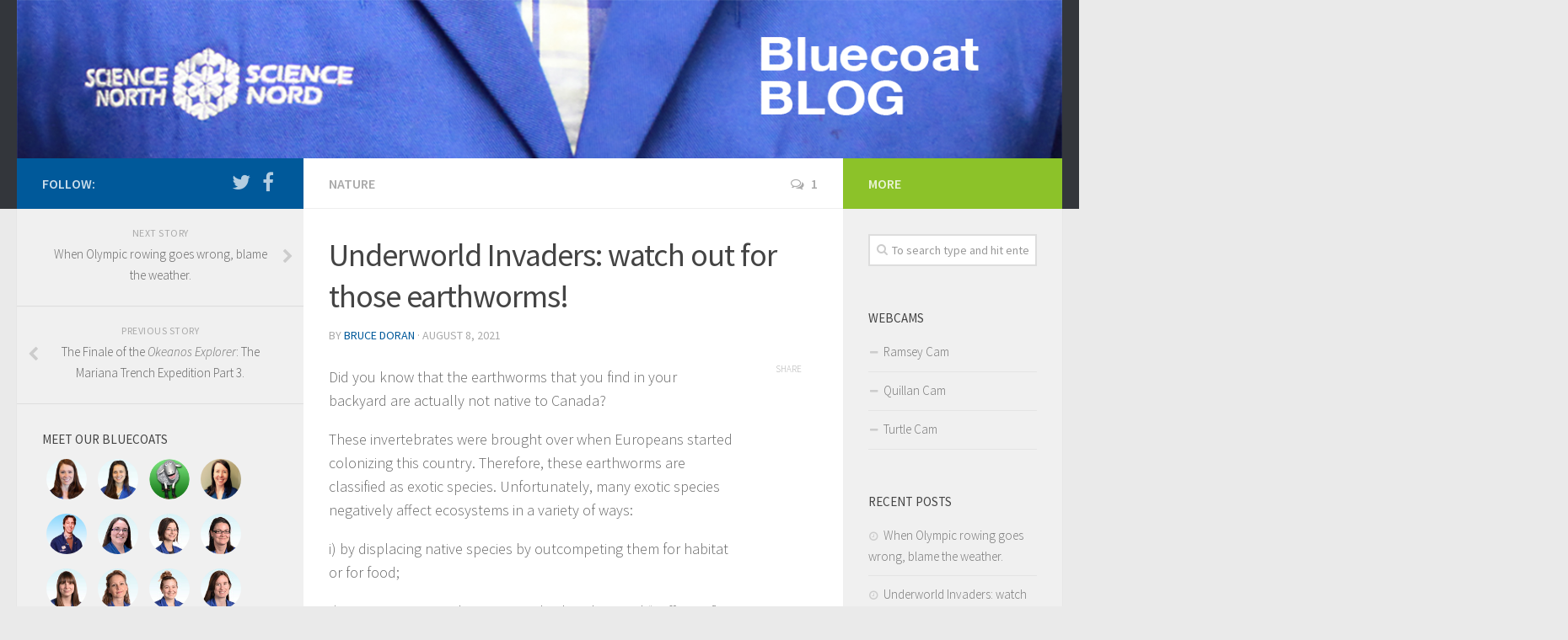

--- FILE ---
content_type: text/html; charset=utf-8
request_url: https://www.bluecoatblog.ca/earthworms/
body_size: 14159
content:
<!DOCTYPE html> 
<html class="no-js" lang="en-US" xmlns:og="http://ogp.me/ns#" xmlns:fb="http://ogp.me/ns/fb#">
<head>
	<meta http-equiv="Content-Type" content="text/html; charset=UTF-8"/>
	<meta name="viewport" content="width=device-width, initial-scale=1.0">
	<meta property="og:image" />
	<link rel="profile" href="https://gmpg.org/xfn/11">
	<link rel="pingback" href="https://bluecoatblog.ca/xmlrpc.php">
	<link rel="stylesheet" type="text/css" media="screen, print" href="../wp-content/themes/hueman/print.css"/>
	<title>Underworld Invaders: watch out for those earthworms! - The Bluecoat Blog</title>
	<link rel="canonical" href="https://bluecoatblog.ca/earthworms/" />
<script>document.documentElement.className = document.documentElement.className.replace("no-js","js");</script>
<link rel="alternate" type="application/rss+xml" title="The Bluecoat Blog » Feed" href="/"/>
<link rel="alternate" type="application/rss+xml" title="The Bluecoat Blog » Comments Feed" href="/"/>
<link href="//fonts.googleapis.com/css?family=Source+Sans+Pro:400,300italic,300,400italic,600&amp;subset=latin,latin-ext" rel="stylesheet" type="text/css">
<link rel="alternate" type="application/rss+xml" title="The Bluecoat Blog » Underworld Invaders: watch out for those earthworms! Comments Feed" href="https://bluecoatblog.ca/earthworms/feed/" />
		<script type="text/javascript">
			window._wpemojiSettings = {"baseUrl":"https:\/\/s.w.org\/images\/core\/emoji\/72x72\/","ext":".png","source":{"concatemoji":"http:\/\/bluecoatblog.ca\/wp-includes\/js\/wp-emoji-release.min.js?ver=4.5.3"}};
			!function(a,b,c){function d(a){var c,d,e,f=b.createElement("canvas"),g=f.getContext&&f.getContext("2d"),h=String.fromCharCode;if(!g||!g.fillText)return!1;switch(g.textBaseline="top",g.font="600 32px Arial",a){case"flag":return g.fillText(h(55356,56806,55356,56826),0,0),f.toDataURL().length>3e3;case"diversity":return g.fillText(h(55356,57221),0,0),c=g.getImageData(16,16,1,1).data,d=c[0]+","+c[1]+","+c[2]+","+c[3],g.fillText(h(55356,57221,55356,57343),0,0),c=g.getImageData(16,16,1,1).data,e=c[0]+","+c[1]+","+c[2]+","+c[3],d!==e;case"simple":return g.fillText(h(55357,56835),0,0),0!==g.getImageData(16,16,1,1).data[0];case"unicode8":return g.fillText(h(55356,57135),0,0),0!==g.getImageData(16,16,1,1).data[0]}return!1}function e(a){var c=b.createElement("script");c.src=a,c.type="text/javascript",b.getElementsByTagName("head")[0].appendChild(c)}var f,g,h,i;for(i=Array("simple","flag","unicode8","diversity"),c.supports={everything:!0,everythingExceptFlag:!0},h=0;h<i.length;h++)c.supports[i[h]]=d(i[h]),c.supports.everything=c.supports.everything&&c.supports[i[h]],"flag"!==i[h]&&(c.supports.everythingExceptFlag=c.supports.everythingExceptFlag&&c.supports[i[h]]);c.supports.everythingExceptFlag=c.supports.everythingExceptFlag&&!c.supports.flag,c.DOMReady=!1,c.readyCallback=function(){c.DOMReady=!0},c.supports.everything||(g=function(){c.readyCallback()},b.addEventListener?(b.addEventListener("DOMContentLoaded",g,!1),a.addEventListener("load",g,!1)):(a.attachEvent("onload",g),b.attachEvent("onreadystatechange",function(){"complete"===b.readyState&&c.readyCallback()})),f=c.source||{},f.concatemoji?e(f.concatemoji):f.wpemoji&&f.twemoji&&(e(f.twemoji),e(f.wpemoji)))}(window,document,window._wpemojiSettings);
		</script>
		<style type="text/css">
img.wp-smiley,
img.emoji {
	display: inline !important;
	border: none !important;
	box-shadow: none !important;
	height: 1em !important;
	width: 1em !important;
	margin: 0 .07em !important;
	vertical-align: -0.1em !important;
	background: none !important;
	padding: 0 !important;
}
</style>
<link rel="stylesheet" id="bc_author_list-css" href="../wp-content/plugins/author-list/css/bc-author-list.css" type="text/css" media="all"/>
<link rel="stylesheet" id="bc_author_list_tool_tip-css" href="../wp-content/plugins/author-list/css/tooltip.css" type="text/css" media="all"/>
<link rel="stylesheet" id="contact-form-7-css" href="../wp-content/plugins/contact-form-7/includes/css/styles.css" type="text/css" media="all"/>
<link rel="stylesheet" id="responsive-lightbox-swipebox-css" href="../wp-content/plugins/responsive-lightbox/assets/swipebox/css/swipebox.min.css" type="text/css" media="all"/>
<link rel="stylesheet" id="style-css" href="../wp-content/themes/hueman/style.css" type="text/css" media="all"/>
<link rel="stylesheet" id="responsive-css" href="../wp-content/themes/hueman/responsive.css" type="text/css" media="all"/>
<link rel="stylesheet" id="font-awesome-css" href="../wp-content/themes/hueman/fonts/font-awesome.min.css" type="text/css" media="all"/>
<script type="text/javascript" src="../wp-includes/js/jquery/jquery.js"></script>
<script type="text/javascript" src="../wp-includes/js/jquery/jquery-migrate.min.js"></script>
<script type="text/javascript" src="../wp-content/plugins/responsive-lightbox/assets/swipebox/js/jquery.swipebox.min.js"></script>
<script type="text/javascript">
/* <![CDATA[ */
var rlArgs = {"script":"swipebox","selector":"lightbox","customEvents":"","activeGalleries":"1","animation":"1","hideCloseButtonOnMobile":"0","removeBarsOnMobile":"0","hideBars":"1","hideBarsDelay":"5000","videoMaxWidth":"1080","useSVG":"1","loopAtEnd":"0"};
/* ]]> */
</script>
<script type="text/javascript" src="../wp-content/plugins/responsive-lightbox/js/front.js"></script>
<script type="text/javascript" src="../wp-content/themes/hueman/js/jquery.flexslider.min.js"></script>
<script type="text/javascript" src="../wp-content/plugins/google-analyticator/external-tracking.min.js"></script>
<link rel="https://api.w.org/" href="https://bluecoatblog.ca/wp-json/" />
<link rel="EditURI" type="application/rsd+xml" title="RSD" href="https://bluecoatblog.ca/xmlrpc.php?rsd" />
<link rel="wlwmanifest" type="application/wlwmanifest+xml" href="https://bluecoatblog.ca/wp-includes/wlwmanifest.xml" /> 
<link rel="prev" title="The Finale of the Okeanos Explorer: The Mariana Trench Expedition Part 3." href="../the-finale-of-the-okeanos-explorer-the-mariana-trench-expedition-part-3/"/>
<link rel="next" title="When Olympic rowing goes wrong, blame the weather." href="/"/>
<meta name="generator" content="WordPress 4.5.3"/>
<link rel="shortlink" href="https://bluecoatblog.ca/?p=1422" />
<link rel="alternate" type="application/json+oembed" href="https://bluecoatblog.ca/wp-json/oembed/1.0/embed?url=http%3A%2F%2Fbluecoatblog.ca%2Fearthworms%2F" />
<link rel="alternate" type="text/xml+oembed" href="https://bluecoatblog.ca/wp-json/oembed/1.0/embed?url=http%3A%2F%2Fbluecoatblog.ca%2Fearthworms%2F&amp;format=xml" />
    <style type="text/css" media="screen">
          div.printfriendly a, div.printfriendly a:link, div.printfriendly a:hover, div.printfriendly a:visited {
            text-decoration: none;
            border: none;
          }
    </style>
           <style type="text/css" media="screen">
          div.printfriendly {
            margin: 12px 12px 12px 12px;
          }
          div.printfriendly a, div.printfriendly a:link, div.printfriendly a:visited {
            font-size: 14px;
            color: #6D9F00;
            vertical-align: bottom;
          }
          .printfriendly a {
            box-shadow:none;
          }
          .printfriendly a:hover {
            cursor: pointer;
          }
          .printfriendly a img  {
            border: none;
            padding:0;
            margin-right: 6px;
            box-shadow: none;
            -webkit-box-shadow: none;
            -moz-box-shadow: none;
          }
          .printfriendly a span{
            vertical-align: bottom;
          }
          .pf-alignleft {
            float: left;
          }
          .pf-alignright {
            float: right;
          }
          div.pf-aligncenter {
            display: block;
            margin-left: auto;
            margin-right: auto;
            text-align: center;
          }
        </style>
        <style type="text/css" media="print">
          .printfriendly {
            display: none;
          }
        </style>
<style id="sexy-author-bio-css" type="text/css" media="screen">
					  #sexy-author-bio { background: #333333; border-style: solid; border-color: #444444; color: #ffffff; border-top-width: 20px; border-right-width: 0px; border-bottom-width: 20px; border-left-width: 0px; }
					  #sab-author { font-family: 'Open Sans', sans-serif;font-weight: 600;font-size: 48px;line-height: 48px;}
					  #sab-gravatar { width: 100px;}#sab-gravatar a { color: #0088cc;}
					  #sab-author a { 
					    margin-right:10px;text-decoration: none;text-transform: uppercase;color: #0088cc;}#sab-byline { color: #777777;font-family: 'Open Sans', sans-serif;font-weight: 700;font-size: 15px;line-height: 21px;text-decoration: underline;text-transform: uppercase;}
					  #sab-description { font-family: 'Open Sans', sans-serif;font-weight: 400;font-size: 12px;line-height: 17px;}
					  [id^=sig-] { height: 48px;width: 48px;margin-top: 2px;margin-right: 2px;margin-bottom: 2px;}
					  @media (min-width: 1200px) {
					  }
					  @media (min-width: 1019px) and (max-width: 1199px) {
					  }
					  @media (min-width: 768px) and (max-width: 1018px) {
					  }
					  @media (max-width: 767px) {
					  [id^=sig-] { margin-left: 0;margin-right: 2px;}
					  #sab-gravatar{display:none!important;}
					  }
					  </style><!--[if lt IE 9]>
<script src="http://bluecoatblog.ca/wp-content/themes/hueman/js/ie/html5.js"></script>
<script src="http://bluecoatblog.ca/wp-content/themes/hueman/js/ie/selectivizr.js"></script>
<![endif]-->
<!-- Google Analytics Tracking by Google Analyticator 6.4.9: http://www.videousermanuals.com/google-analyticator/ -->
<script type="text/javascript">
    var analyticsFileTypes = [''];
    var analyticsSnippet = 'disabled';
    var analyticsEventTracking = 'enabled';
</script>
<script type="text/javascript">
	(function(i,s,o,g,r,a,m){i['GoogleAnalyticsObject']=r;i[r]=i[r]||function(){
	(i[r].q=i[r].q||[]).push(arguments)},i[r].l=1*new Date();a=s.createElement(o),
	m=s.getElementsByTagName(o)[0];a.async=1;a.src=g;m.parentNode.insertBefore(a,m)
	})(window,document,'script','http://www.google-analytics.com/analytics.js','ga');
	ga('create', 'UA-80250-13', 'auto');
	ga('send', 'pageview');
</script>
<meta name="twitter:card" content="summary"/><meta name="twitter:title" content="Underworld Invaders: watch out for those earthworms!"/><meta name="twitter:site" content="@sciencenorth"/><meta name="twitter:description" content="Did you know that the earthworms that you find in your backyard are actually not native to Canada? These invertebrates were brought over when Europeans started colonizing this country. Therefore, these earthworms are classified…"/><meta name="twitter:image" content="http://bluecoatblog.ca/wp-content/uploads/2016/07/Earthworm.jpg"/><meta name="twitter:image:width" content="1600"/><meta name="twitter:image:height" content="1067"/>
<style type="text/css">
/* Dynamic CSS: For no styles in head, copy and put the css below in your custom.css or child theme's style.css, disable dynamic styles */
body { font-family: "Source Sans Pro", Arial, sans-serif; }
::selection { background-color: #00599a; }
::-moz-selection { background-color: #00599a; }
a,
.themeform label .required,
#flexslider-featured .flex-direction-nav .flex-next:hover,
#flexslider-featured .flex-direction-nav .flex-prev:hover,
.post-hover:hover .post-title a,
.post-title a:hover,
.s1 .post-nav li a:hover i,
.content .post-nav li a:hover i,
.post-related a:hover,
.s1 .widget_rss ul li a,
#footer .widget_rss ul li a,
.s1 .widget_calendar a,
#footer .widget_calendar a,
.s1 .alx-tab .tab-item-category a,
.s1 .alx-posts .post-item-category a,
.s1 .alx-tab li:hover .tab-item-title a,
.s1 .alx-tab li:hover .tab-item-comment a,
.s1 .alx-posts li:hover .post-item-title a,
#footer .alx-tab .tab-item-category a,
#footer .alx-posts .post-item-category a,
#footer .alx-tab li:hover .tab-item-title a,
#footer .alx-tab li:hover .tab-item-comment a,
#footer .alx-posts li:hover .post-item-title a,
.comment-tabs li.active a,
.comment-awaiting-moderation,
.child-menu a:hover,
.child-menu .current_page_item > a,
.wp-pagenavi a { color: #00599a; }
.themeform input[type="submit"],
.themeform button[type="submit"],
.s1 .sidebar-top,
.s1 .sidebar-toggle,
#flexslider-featured .flex-control-nav li a.flex-active,
.post-tags a:hover,
.s1 .widget_calendar caption,
#footer .widget_calendar caption,
.author-bio .bio-avatar:after,
.commentlist li.bypostauthor > .comment-body:after,
.commentlist li.comment-author-admin > .comment-body:after { background-color: #00599a; }
.post-format .format-container { border-color: #00599a; }
.s1 .alx-tabs-nav li.active a,
#footer .alx-tabs-nav li.active a,
.comment-tabs li.active a,
.wp-pagenavi a:hover,
.wp-pagenavi a:active,
.wp-pagenavi span.current { border-bottom-color: #00599a!important; }				
.s2 .post-nav li a:hover i,
.s2 .widget_rss ul li a,
.s2 .widget_calendar a,
.s2 .alx-tab .tab-item-category a,
.s2 .alx-posts .post-item-category a,
.s2 .alx-tab li:hover .tab-item-title a,
.s2 .alx-tab li:hover .tab-item-comment a,
.s2 .alx-posts li:hover .post-item-title a { color: #8cc229; }
.s2 .sidebar-top,
.s2 .sidebar-toggle,
.post-comments,
.jp-play-bar,
.jp-volume-bar-value,
.s2 .widget_calendar caption { background-color: #8cc229; }
.s2 .alx-tabs-nav li.active a { border-bottom-color: #8cc229; }
.post-comments span:before { border-right-color: #8cc229; }				
</style>
<!-- START - Facebook Open Graph, Google+ and Twitter Card Tags 1.7.3.1 -->
<meta property="og:locale" content="en_US"/>
<meta property="og:site_name" content="The Bluecoat Blog"/>
<meta property="og:title" content="Underworld Invaders: watch out for those earthworms!"/>
<meta itemprop="name" content="Underworld Invaders: watch out for those earthworms!"/>
<meta name="twitter:title" content="Underworld Invaders: watch out for those earthworms!"/>
<meta property="og:url" content="http://bluecoatblog.ca/earthworms/"/>
<meta name="twitter:url" content="http://bluecoatblog.ca/earthworms/"/>
<meta property="og:type" content="article"/>
<meta property="article:published_time" content="2016-08-08T13:43:12+00:00"/>
<meta property="article:modified_time" content="2016-08-08T13:43:12+00:00"/>
<meta property="og:updated_time" content="2016-08-08T13:43:12+00:00"/>
<meta property="article:section" content="Nature"/>
<meta property="og:description" content="Did you know that the earthworms that you find in your backyard are actually not native to Canada?
These invertebrates were brought over when Europeans started colonizing this country. Therefore, these earthworms are classified as exotic species. Unfortunately, many exotic species negatively affe"/>
<meta itemprop="description" content="Did you know that the earthworms that you find in your backyard are actually not native to Canada?
These invertebrates were brought over when Europeans started colonizing this country. Therefore, these earthworms are classified as exotic species. Unfortunately, many exotic species negatively affe"/>
<meta name="twitter:description" content="Did you know that the earthworms that you find in your backyard are actually not native to Canada?
These invertebrates were brought over when Europeans started colonizing this country. Therefore, these earthworms are classified as exotic species. Unfortunately, many exotic species negatively affe"/>
<meta property="og:image" content="http://bluecoatblog.ca/wp-content/uploads/2016/07/Earthworm.jpg"/>
<meta itemprop="image" content="http://bluecoatblog.ca/wp-content/uploads/2016/07/Earthworm.jpg"/>
<meta name="twitter:image" content="http://bluecoatblog.ca/wp-content/uploads/2016/07/Earthworm.jpg"/>
<meta name="twitter:card" content="summary_large_image"/>
<!-- END - Facebook Open Graph, Google+ and Twitter Card Tags -->
<meta name="twitter:widgets:link-color" content="#000000"/><meta name="twitter:widgets:border-color" content="#000000"/><meta name="twitter:partner" content="tfwp"/></head>
<body class="single single-post postid-1422 single-format-standard col-3cm full-width unknown">
<div id="wrapper">
	<header id="header">
		<div class="container group">
			<div class="container-inner">
													<a href="/" rel="home">
					<img class="site-image" src="../wp-content/uploads/2015/12/bluecoat-header1.jpg" alt="">
					</a>
			</div><!--/.container-inner-->
		</div><!--/.container-->
	</header><!--/#header-->
	<div class="container" id="page">
		<div class="container-inner">			
			<div class="main">
				<div class="main-inner group">
<section class="content">
	<div class="page-title pad group">
			<ul class="meta-single group">
			<li class="category"><a href="../category/nature/" rel="category tag">Nature</a></li>
						<li class="comments"><a href="../earthworms/#comments"><i class="fa fa-comments-o"></i>1</a></li>
					</ul>
</div><!--/.page-title-->	
	<div class="pad group">
			<article class="post-1422 post type-post status-publish format-standard has-post-thumbnail hentry category-nature tag-earthworm tag-invasive-species">	
				<div class="post-inner group">
					<h1 class="post-title">Underworld Invaders: watch out for those earthworms!</h1>
					<p class="post-byline">by <a href="../author/brucedoran/" title="Posts by Bruce Doran" rel="author">Bruce Doran</a> &middot; August 8, 2021</p>
					<div class="clear"></div>
					<div class="entry share">	
						<div class="entry-inner">
			<div style="clear:both; margin-bottom:10px;"></div>
							<div class="pf-content"><p>Did you know that the earthworms that you find in your backyard are actually not native to Canada?</p>
<p>These invertebrates were brought over when Europeans started colonizing this country. Therefore, these earthworms are classified as exotic species. Unfortunately, many exotic species negatively affect ecosystems in a variety of ways:</p>
<p>i) by displacing native species by outcompeting them for habitat or for food;</p>
<p>ii) exotic species can become overly abundant and “suffocate” the native ecosystem (since there are no native predators that feed upon them); and</p>
<p>iii) many of them affect the equilibrium of food chains to the point that ecosystems “collapse” leading to the extinction of native species.</p>
<p>We know that earthworms play an important role in aerating and mixing soil and adding organic matter into it. Also, many local animal species use earthworms as an important food source. So, do we need to worry about earthworms and their effects on our ecosystems in Canada?</p>
<p>There are concerns by scientists that earthworms may be detrimental to certain ecosystems, namely old growth forests. The mixing and stirring action of earthworms in soils can promote the growth of other exotic plant species. It has also been shown that areas with heavy earthworm infestations can alter the species composition of the understory (i.e. plant life growing under the forest canopy), which can negatively affect the breeding success of native animals and plants. On the other hand, scientists are conducting studies to see if earthworms may help to slow the effects of climate change. Scientists suspect that earthworms casts (i.e., earthworm poop) might help to store carbon into the ground, preventing its release back into the environment. Earthworms might have a negative effect on our local woodlots, but they might also be beneficial in helping to sequester carbon.</p>
<p>If you want to learn more about this fascinating research, read up on the current study being conducted by the Smithsonian Environmental Research Center by <a href="http://ecosystems.serc.si.edu/earthworm-invaders">visiting their website</a>.</p>
<p>Should we try to get rid of earthworms? This is not possible and they do play an important ecological role. But scientists do recommend that we take steps to prevent their spread in our ecosystems.</p>
<h3>Here’s what we can do:</h3>
<p>i) do not use earthworms as bait;</p>
<p>ii) do not dump soil in natural areas;</p>
<p>iii) do not transport firewood from one location to another; and</p>
<p>iv) clean your boots when you go from one location to another.</p>
<div class="printfriendly pf-alignleft"><a href="#" rel="nofollow" onclick="window.print(); return false;" class="noslimstat"><img style="border:none;-webkit-box-shadow:none; box-shadow:none;" src="../pf-button.gif" alt="Print Friendly"/></a></div></div><div id="sexy-author-bio" style="" class="bruce-doran"><script type="application/ld+json">
					{
					  "@context" : "http://schema.org",
					  "@type" : "Person",
					  "name" : "Bruce Doran",
					  "url" : "",
					  "sameAs" : [
					  ]
					}
					</script><div id="sab-social-wrapper"></div><div id="sab-author"><a rel="author" href="../author/brucedoran/" title="Bruce Doran" target="_top">Bruce Doran</a></div><div id="sab-gravatar"><a href="../author/brucedoran/" target="_top"><img width="100" height="100" src="../wp-content/uploads/2015/12/new-bruce-150x150.jpg" class="avatar avatar-100 photo" alt="Bruce Doran" srcset="../wp-content/uploads/2015/12/new-bruce-150x150.jpg 150w, ../wp-content/uploads/2015/12/new-bruce-160x160.jpg 160w, ../wp-content/uploads/2015/12/new-bruce-320x320.jpg 320w, ../wp-content/uploads/2015/12/new-bruce.jpg 80w" sizes="(max-width: 100px) 100vw, 100px"/></a></div><div id="sab-description"></div></div>													</div>
						<div class="sharrre-container">
	<span>Share</span>
	<div id="twitter" data-url="http://bluecoatblog.ca/earthworms/" data-text="Underworld Invaders: watch out for those earthworms!" data-title="Tweet"></div>
	<div id="facebook" data-url="http://bluecoatblog.ca/earthworms/" data-text="Underworld Invaders: watch out for those earthworms!" data-title="Like"></div>
	<div id="googleplus" data-url="http://bluecoatblog.ca/earthworms/" data-text="Underworld Invaders: watch out for those earthworms!" data-title="+1"></div>
	<div id="pinterest" data-url="http://bluecoatblog.ca/earthworms/" data-text="Underworld Invaders: watch out for those earthworms!" data-title="Pin It"></div>
</div><!--/.sharrre-container-->
<script type="text/javascript">
	// Sharrre
	jQuery(document).ready(function(){
		jQuery('#twitter').sharrre({
			share: {
				twitter: true
			},
			template: '<a class="box" href="#"><div class="count" href="#">{total}</div><div class="share"><i class="fa fa-twitter"></i></div></a>',
			enableHover: false,
			enableTracking: true,
			buttons: { twitter: {via: ''}},
			click: function(api, options){
				api.simulateClick();
				api.openPopup('twitter');
			}
		});
		jQuery('#facebook').sharrre({
			share: {
				facebook: true
			},
			template: '<a class="box" href="#"><div class="count" href="#">{total}</div><div class="share"><i class="fa fa-facebook-square"></i></div></a>',
			enableHover: false,
			enableTracking: true,
			click: function(api, options){
				api.simulateClick();
				api.openPopup('facebook');
			}
		});
		jQuery('#googleplus').sharrre({
			share: {
				googlePlus: true
			},
			template: '<a class="box" href="#"><div class="count" href="#">{total}</div><div class="share"><i class="fa fa-google-plus-square"></i></div></a>',
			enableHover: false,
			enableTracking: true,
			urlCurl: '/',
			click: function(api, options){
				api.simulateClick();
				api.openPopup('googlePlus');
			}
		});
		jQuery('#pinterest').sharrre({
			share: {
				pinterest: true
			},
			template: '<a class="box" href="#" rel="nofollow"><div class="count" href="#">{total}</div><div class="share"><i class="fa fa-pinterest"></i></div></a>',
			enableHover: false,
			enableTracking: true,
			buttons: {
			pinterest: {
				description: 'Underworld Invaders: watch out for those earthworms!',media: 'http://bluecoatblog.ca/wp-content/uploads/2016/07/Earthworm.jpg'				}
			},
			click: function(api, options){
				api.simulateClick();
				api.openPopup('pinterest');
			}
		});
	});
</script>						<div class="clear"></div>				
					</div><!--/.entry-->
				</div><!--/.post-inner-->	
			</article><!--/.post-->				
		<div class="clear"></div>
		<p class="post-tags"><span>Tags:</span> <a href="/" rel="tag">earthworm</a><a href="/" rel="tag">invasive species</a></p>		
<h4 class="heading">
	<i class="fa fa-hand-o-right"></i>You may also like...</h4>
<ul class="related-posts group">
		<li class="related post-hover">
		<article class="post-128 post type-post status-publish format-standard hentry category-nature">
			<div class="post-thumbnail">
				<a href="/" title="Stop and Smell the Roses">
											<img src="../wp-content/themes/hueman/img/thumb-medium.png" alt="Stop and Smell the Roses"/>
																								</a>
									<a class="post-comments" href="/#respond"><span><i class="fa fa-comments-o"></i>0</span></a>
							</div><!--/.post-thumbnail-->
			<div class="related-inner">
				<h4 class="post-title">
					<a href="/" rel="bookmark" title="Stop and Smell the Roses">Stop and Smell the Roses</a>
				</h4><!--/.post-title-->
				<div class="post-meta group">
					<p class="post-date">24 Feb, 2012</p>
				</div><!--/.post-meta-->
			</div><!--/.related-inner-->
		</article>
	</li><!--/.related-->
		<li class="related post-hover">
		<article class="post-76 post type-post status-publish format-standard hentry category-nature">
			<div class="post-thumbnail">
				<a href="/" title="Ectothermic animals – how do they survive in the winter?">
											<img src="../wp-content/themes/hueman/img/thumb-medium.png" alt="Ectothermic animals – how do they survive in the winter?"/>
																								</a>
									<a class="post-comments" href="/#respond"><span><i class="fa fa-comments-o"></i>0</span></a>
							</div><!--/.post-thumbnail-->
			<div class="related-inner">
				<h4 class="post-title">
					<a href="/" rel="bookmark" title="Ectothermic animals – how do they survive in the winter?">Ectothermic animals – how do they survive in the winter?</a>
				</h4><!--/.post-title-->
				<div class="post-meta group">
					<p class="post-date">21 Nov, 2012</p>
				</div><!--/.post-meta-->
			</div><!--/.related-inner-->
		</article>
	</li><!--/.related-->
		<li class="related post-hover">
		<article class="post-351 post type-post status-publish format-standard has-post-thumbnail hentry category-q-a category-nature">
			<div class="post-thumbnail">
				<a href="/" title="Do the animals at Science North hibernate?">
																																			</a>
									<a class="post-comments" href="/#respond"><span><i class="fa fa-comments-o"></i>0</span></a>
							</div><!--/.post-thumbnail-->
			<div class="related-inner">
				<h4 class="post-title">
					<a href="/" rel="bookmark" title="Do the animals at Science North hibernate?">Do the animals at Science North hibernate?</a>
				</h4><!--/.post-title-->
				<div class="post-meta group">
					<p class="post-date">23 Oct, 2014</p>
				</div><!--/.post-meta-->
			</div><!--/.related-inner-->
		</article>
	</li><!--/.related-->
</ul><!--/.post-related-->
<section id="comments" class="themeform">
		<h3 class="heading">1 Response</h3>
		<ul class="comment-tabs group">
			<li class="active"><a href="#commentlist-container"><i class="fa fa-comments-o"></i>Comments<span>1</span></a></li>
			<li><a href="#pinglist-container"><i class="fa fa-share"></i>Pingbacks<span>0</span></a></li>
		</ul>
				<div id="commentlist-container" class="comment-tab">
			<ol class="commentlist">
						<li class="comment even thread-even depth-1" id="comment-16">
				<div id="div-comment-16" class="comment-body">
				<div class="comment-author vcard">
						<cite class="fn"><a href="http://karstaddailypaintings.blogspot.ca/2010/05/red-trillium.html" rel="external nofollow" class="url">fred schueler</a></cite> <span class="says">says:</span>		</div>
		<div class="comment-meta commentmetadata"><a href="../earthworms/#comment-16">
			August 8, 2021 at 2:15 pm</a>		</div>
		<p>Woodcock, of course, mostly eat Earthworms.  Audubon found them no further north than New Jersey, Traverner had them in the Ottawa Valley at the turn of the 20th century, and now they’re up around James Bay.</p>
		<div class="reply"><a rel="nofollow" class="comment-reply-link" href="../earthworms/" onclick="return addComment.moveForm( &quot;/&quot;, &quot;/&quot;, &quot;/&quot;, &quot;/&quot; )" aria-label="Reply to fred schueler">Reply</a></div>
				</div>
		</li><!-- #comment-## -->
			</ol><!--/.commentlist-->
		</div>	
					<div id="respond" class="comment-respond">
			<h3 id="reply-title" class="comment-reply-title">Leave a Reply <small><a rel="nofollow" id="cancel-comment-reply-link" href="../earthworms/#respond" style="display:none;">Cancel reply</a></small></h3>				<form action="/" method="post" id="commentform" class="comment-form">
					<p class="comment-notes"><span id="email-notes">Your email address will not be published.</span> Required fields are marked <span class="required">*</span></p><p class="comment-form-comment"><label for="comment">Comment</label> <textarea id="comment" name="comment" cols="45" rows="8" maxlength="65525" aria-required="true" required="required"></textarea></p><p class="comment-form-author"><label for="author">Name <span class="required">*</span></label> <input id="author" name="author" type="text" value="" size="30" maxlength="245" aria-required="true" required="required"/></p>
<p class="comment-form-email"><label for="email">Email <span class="required">*</span></label> <input id="email" name="email" type="text" value="" size="30" maxlength="100" aria-describedby="email-notes" aria-required="true" required="required"/></p>
<p class="comment-form-url"><label for="url">Website</label> <input id="url" name="url" type="text" value="" size="30" maxlength="200"/></p>
<p class="form-submit"><input name="submit" type="submit" id="submit" class="submit" value="Post Comment"/> <input type="hidden" name="comment_post_ID" value="1422" id="comment_post_ID"/>
<input type="hidden" name="comment_parent" id="comment_parent" value="0"/>
</p><p style="display: none;"><input type="hidden" id="akismet_comment_nonce" name="akismet_comment_nonce" value="0cbacb1223"/></p><p style="display: none;"><input type="hidden" id="ak_js" name="ak_js" value="205"/></p>				</form>
					</div><!-- #respond -->
</section><!--/#comments-->		
	</div><!--/.pad-->
</section><!--/.content-->
	<div class="sidebar s1">
		<a class="sidebar-toggle" title="Expand Sidebar"><i class="fa icon-sidebar-toggle"></i></a>
		<div class="sidebar-content">
						<div class="sidebar-top group">
				<p>Follow:</p>
				<ul class="social-links"><li><a rel="nofollow" class="social-tooltip" title="Twitter" href="https://twitter.com/sciencenorth"><i class="fa fa-twitter"></i></a></li><li><a rel="nofollow" class="social-tooltip" title="Facebook" href="https://www.facebook.com/sciencenorth"><i class="fa fa-facebook"></i></a></li></ul>			</div>
				<ul class="post-nav group">
		<li class="next"><a href="/" rel="next"><i class="fa fa-chevron-right"></i><strong>Next story</strong> <span>When Olympic rowing goes wrong, blame the weather.</span></a></li>
		<li class="previous"><a href="../the-finale-of-the-okeanos-explorer-the-mariana-trench-expedition-part-3/" rel="prev"><i class="fa fa-chevron-left"></i><strong>Previous story</strong> <span>The Finale of the <em>Okeanos Explorer</em>: The Mariana Trench Expedition Part 3.</span></a></li>
	</ul>
			<div id="buffercode_author_list_info-2" class="widget buffercode_author_list_info"><h3>Meet Our Bluecoats</h3>
            <li class="author-list-48">
                <a href="../author/staceyroy/" class="tooltip"><img width="48" height="48" src="../wp-content/uploads/2016/07/Stacey-150x150.jpg" class="avatar avatar-48 photo" alt="StaceyRoy" srcset="../wp-content/uploads/2016/07/Stacey-150x150.jpg 150w, ../wp-content/uploads/2016/07/Stacey-160x160.jpg 160w, ../wp-content/uploads/2016/07/Stacey-320x320.jpg 320w" sizes="(max-width: 48px) 100vw, 48px"/>                    <span>
                        <h4>
                            StaceyRoy                        </h4>
                        <img width="48" height="48" src="../wp-content/uploads/2016/07/Stacey-150x150.jpg" class="avatar avatar-48 photo" alt="StaceyRoy" srcset="../wp-content/uploads/2016/07/Stacey-150x150.jpg 150w, ../wp-content/uploads/2016/07/Stacey-160x160.jpg 160w, ../wp-content/uploads/2016/07/Stacey-320x320.jpg 320w" sizes="(max-width: 48px) 100vw, 48px"/>
                        <h6>Total Post :1 </h6><br>
                        <h6>Recent Posts</h6><ul><li>Sharks & Dolphins: Feeding Frenzy</li></ul>
                    </span>
                </a>
            </li>
            <li class="author-list-48">
                <a href="/" class="tooltip">                    <span>
                        <h4>
                            angeliquedenis                        </h4>
                        <h6>Total Post :0 </h6><br>
                    </span>
                </a>
            </li>
            <li class="author-list-48">
                <a href="../author/jessicashapiro/" class="tooltip"><img width="48" height="48" src="../wp-content/uploads/2016/07/Jessie-150x150.jpg" class="avatar avatar-48 photo" alt="jessicashapiro" srcset="../wp-content/uploads/2016/07/Jessie-150x150.jpg 150w, ../wp-content/uploads/2016/07/Jessie-160x160.jpg 160w, ../wp-content/uploads/2016/07/Jessie-320x320.jpg 320w" sizes="(max-width: 48px) 100vw, 48px"/>                    <span>
                        <h4>
                            jessicashapiro                        </h4>
                        <img width="48" height="48" src="../wp-content/uploads/2016/07/Jessie-150x150.jpg" class="avatar avatar-48 photo" alt="jessicashapiro" srcset="../wp-content/uploads/2016/07/Jessie-150x150.jpg 150w, ../wp-content/uploads/2016/07/Jessie-160x160.jpg 160w, ../wp-content/uploads/2016/07/Jessie-320x320.jpg 320w" sizes="(max-width: 48px) 100vw, 48px"/>
                        <h6>Total Post :1 </h6><br>
                        <h6>Recent Posts</h6><ul><li>Discovering Gemstones - July Edition</li></ul>
                    </span>
                </a>
            </li>
            <li class="author-list-48">
                <a href="/" class="tooltip">                    <span>
                        <h4>
                            ashleylemieuxtremblay                        </h4>
                        <h6>Total Post :2 </h6><br>
                        <h6>Recent Posts</h6><ul><li>Let's Celebrate American Eagle Day!</li><li>Save the Dandelions, Save the Bees</li></ul>
                    </span>
                </a>
            </li>
            <li class="author-list-48">
                <a href="../author/sciencesheep/" class="tooltip"><img width="48" height="48" src="../wp-content/uploads/2016/04/sheepie-150x150.jpg" class="avatar avatar-48 photo" alt="ScienceSheep" srcset="../wp-content/uploads/2016/04/sheepie-150x150.jpg 150w, ../wp-content/uploads/2016/04/sheepie-300x300.jpg 300w, ../wp-content/uploads/2016/04/sheepie-160x160.jpg 160w, ../wp-content/uploads/2016/04/sheepie-320x320.jpg 320w, ../wp-content/uploads/2016/04/sheepie.jpg 357w" sizes="(max-width: 48px) 100vw, 48px"/>                    <span>
                        <h4>
                            ScienceSheep                        </h4>
                        <img width="48" height="48" src="../wp-content/uploads/2016/04/sheepie-150x150.jpg" class="avatar avatar-48 photo" alt="ScienceSheep" srcset="../wp-content/uploads/2016/04/sheepie-150x150.jpg 150w, ../wp-content/uploads/2016/04/sheepie-300x300.jpg 300w, ../wp-content/uploads/2016/04/sheepie-160x160.jpg 160w, ../wp-content/uploads/2016/04/sheepie-320x320.jpg 320w, ../wp-content/uploads/2016/04/sheepie.jpg 357w" sizes="(max-width: 48px) 100vw, 48px"/>
                        <h6>Total Post :5 </h6><br>
                        <h6>Recent Posts</h6><ul><li>Gardening Without Soil, Fertilizer or Pesticides</li><li>How Do You Cleanup the Ocean? With a Long Arm</li><li>Sudbury Rises to the #CommuterChallenge</li><li>Pyrocumulus Clouds Fan the Flames - the Storm Systems of Wildfires</li><li>A Fuel-less Flight Around the World: Making the Case for Solar</li></ul>
                    </span>
                </a>
            </li>
            <li class="author-list-48">
                <a href="../author/emilykerton/" class="tooltip"><img width="48" height="48" src="../wp-content/uploads/2016/02/Screen-Shot-2016-02-26-at-4.22.53-PM-2-150x150.png" class="avatar avatar-48 photo" alt="emilykerton" srcset="../wp-content/uploads/2016/02/Screen-Shot-2016-02-26-at-4.22.53-PM-2-150x150.png 150w, ../wp-content/uploads/2016/02/Screen-Shot-2016-02-26-at-4.22.53-PM-2-160x160.png 160w, ../wp-content/uploads/2016/02/Screen-Shot-2016-02-26-at-4.22.53-PM-2-320x320.png 320w" sizes="(max-width: 48px) 100vw, 48px"/>                    <span>
                        <h4>
                            emilykerton                        </h4>
                        <img width="48" height="48" src="../wp-content/uploads/2016/02/Screen-Shot-2016-02-26-at-4.22.53-PM-2-150x150.png" class="avatar avatar-48 photo" alt="emilykerton" srcset="../wp-content/uploads/2016/02/Screen-Shot-2016-02-26-at-4.22.53-PM-2-150x150.png 150w, ../wp-content/uploads/2016/02/Screen-Shot-2016-02-26-at-4.22.53-PM-2-160x160.png 160w, ../wp-content/uploads/2016/02/Screen-Shot-2016-02-26-at-4.22.53-PM-2-320x320.png 320w" sizes="(max-width: 48px) 100vw, 48px"/>
                        <h6>Total Post :2 </h6><br>
                        <h6>Recent Posts</h6><ul><li>Science of Snooze</li><li>Are your tires flat, or is it just the cold?</li></ul>
                    </span>
                </a>
            </li>
            <li class="author-list-48">
                <a href="../author/seijamathiasen/" class="tooltip">                    <span>
                        <h4>
                            seijamathiasen                        </h4>
                        <h6>Total Post :2 </h6><br>
                        <h6>Recent Posts</h6><ul><li>Discovering Gemstones - April Edition</li><li>Living With Rock Bursts</li></ul>
                    </span>
                </a>
            </li>
            <li class="author-list-48">
                <a href="../author/tyleraugust/" class="tooltip"><img width="48" height="48" src="../wp-content/uploads/2016/01/Tyler-150x150.jpg" class="avatar avatar-48 photo" alt="TylerAugust" srcset="../wp-content/uploads/2016/01/Tyler-150x150.jpg 150w, ../wp-content/uploads/2016/01/Tyler-300x300.jpg 300w, ../wp-content/uploads/2016/01/Tyler-160x160.jpg 160w, ../wp-content/uploads/2016/01/Tyler-320x320.jpg 320w, ../wp-content/uploads/2016/01/Tyler.jpg 400w" sizes="(max-width: 48px) 100vw, 48px"/>                    <span>
                        <h4>
                            TylerAugust                        </h4>
                        <img width="48" height="48" src="../wp-content/uploads/2016/01/Tyler-150x150.jpg" class="avatar avatar-48 photo" alt="TylerAugust" srcset="../wp-content/uploads/2016/01/Tyler-150x150.jpg 150w, ../wp-content/uploads/2016/01/Tyler-300x300.jpg 300w, ../wp-content/uploads/2016/01/Tyler-160x160.jpg 160w, ../wp-content/uploads/2016/01/Tyler-320x320.jpg 320w, ../wp-content/uploads/2016/01/Tyler.jpg 400w" sizes="(max-width: 48px) 100vw, 48px"/>
                        <h6>Total Post :2 </h6><br>
                        <h6>Recent Posts</h6><ul><li>Planet Nine - No, not Pluto</li><li>Is there a second sun in this photo?</li></ul>
                    </span>
                </a>
            </li>
            <li class="author-list-48">
                <a href="../author/sarahchisnell/" class="tooltip"><img width="48" height="48" src="../wp-content/uploads/2015/12/new-sarah-150x150.jpg" class="avatar avatar-48 photo" alt="sarahchisnell" srcset="../wp-content/uploads/2015/12/new-sarah-150x150.jpg 150w, ../wp-content/uploads/2015/12/new-sarah-160x160.jpg 160w, ../wp-content/uploads/2015/12/new-sarah-320x320.jpg 320w, ../wp-content/uploads/2015/12/new-sarah.jpg 80w" sizes="(max-width: 48px) 100vw, 48px"/>                    <span>
                        <h4>
                            sarahchisnell                        </h4>
                        <img width="48" height="48" src="../wp-content/uploads/2015/12/new-sarah-150x150.jpg" class="avatar avatar-48 photo" alt="sarahchisnell" srcset="../wp-content/uploads/2015/12/new-sarah-150x150.jpg 150w, ../wp-content/uploads/2015/12/new-sarah-160x160.jpg 160w, ../wp-content/uploads/2015/12/new-sarah-320x320.jpg 320w, ../wp-content/uploads/2015/12/new-sarah.jpg 80w" sizes="(max-width: 48px) 100vw, 48px"/>
                        <h6>Total Post :23 </h6><br>
                        <h6>Recent Posts</h6><ul><li>Unbelievable Experiment - Static Electricity</li><li>Unbelievable Experiment - Releasing Gas</li><li>Unbelievable Experiment - Hovercraft</li><li>Unbelievable Experiment - Make Your Own Ice Cream!</li><li>Unbelievable Experiment - Bubbles</li></ul>
                    </span>
                </a>
            </li>
            <li class="author-list-48">
                <a href="../author/ninanesseth/" class="tooltip"><img width="48" height="48" src="../wp-content/uploads/2015/12/new-nina-150x150.jpg" class="avatar avatar-48 photo" alt="ninanesseth" srcset="../wp-content/uploads/2015/12/new-nina-150x150.jpg 150w,   ../wp-content/uploads/2015/12/new-nina.jpg 80w" sizes="(max-width: 48px) 100vw, 48px"/>                    <span>
                        <h4>
                            ninanesseth                        </h4>
                        <img width="48" height="48" src="../wp-content/uploads/2015/12/new-nina-150x150.jpg" class="avatar avatar-48 photo" alt="ninanesseth" srcset="../wp-content/uploads/2015/12/new-nina-150x150.jpg 150w,   ../wp-content/uploads/2015/12/new-nina.jpg 80w" sizes="(max-width: 48px) 100vw, 48px"/>
                        <h6>Total Post :20 </h6><br>
                        <h6>Recent Posts</h6><ul><li>Back To School Science: Waking Up On Time</li><li>The Science of Athletic Prowess</li><li>DNA Extraction - Experiment</li><li>What exactly is poop?</li><li>Your coffee is lying to you</li></ul>
                    </span>
                </a>
            </li>
            <li class="author-list-48">
                <a href="../author/melissaradey/" class="tooltip"><img width="48" height="48" src="../wp-content/uploads/2015/12/new-melissa-150x150.jpg" class="avatar avatar-48 photo" alt="melissaradey" srcset="../wp-content/uploads/2015/12/new-melissa-150x150.jpg 150w,   ../wp-content/uploads/2015/12/new-melissa.jpg 80w" sizes="(max-width: 48px) 100vw, 48px"/>                    <span>
                        <h4>
                            melissaradey                        </h4>
                        <img width="48" height="48" src="../wp-content/uploads/2015/12/new-melissa-150x150.jpg" class="avatar avatar-48 photo" alt="melissaradey" srcset="../wp-content/uploads/2015/12/new-melissa-150x150.jpg 150w,   ../wp-content/uploads/2015/12/new-melissa.jpg 80w" sizes="(max-width: 48px) 100vw, 48px"/>
                        <h6>Total Post :4 </h6><br>
                        <h6>Recent Posts</h6><ul><li>Why does hair get staticky?</li><li>How (not) to kill germs</li><li>How big is the Big Nickel?</li><li>All about 3D printers</li></ul>
                    </span>
                </a>
            </li>
            <li class="author-list-48">
                <a href="../author/meghanmitchell/" class="tooltip"><img width="48" height="48" src="../wp-content/uploads/2015/12/new-meghan-150x150.jpg" class="avatar avatar-48 photo" alt="meghanmitchell" srcset="../wp-content/uploads/2015/12/new-meghan-150x150.jpg 150w,   ../wp-content/uploads/2015/12/new-meghan.jpg 80w" sizes="(max-width: 48px) 100vw, 48px"/>                    <span>
                        <h4>
                            Meghan Mitchell                        </h4>
                        <img width="48" height="48" src="../wp-content/uploads/2015/12/new-meghan-150x150.jpg" class="avatar avatar-48 photo" alt="meghanmitchell" srcset="../wp-content/uploads/2015/12/new-meghan-150x150.jpg 150w,   ../wp-content/uploads/2015/12/new-meghan.jpg 80w" sizes="(max-width: 48px) 100vw, 48px"/>
                        <h6>Total Post :38 </h6><br>
                        <h6>Recent Posts</h6><ul><li>The Finale of the <em>Okeanos Explorer</em>: The Mariana Trench Expedition Part 3.</li><li><em>Okeanos Explorer</em> Part 2: Mapping</li><li>The <em>Okeanos Explorer</em>: Part 1 of the adventure</li><li>International Day for Biological Diversity</li><li>Spawning Fish</li></ul>
                    </span>
                </a>
            </li>
            <li class="author-list-48">
                <a href="../author/loraclausen/" class="tooltip"><img width="48" height="48" src="../wp-content/uploads/2015/12/new-lora-150x150.jpg" class="avatar avatar-48 photo" alt="loraclausen" srcset="../wp-content/uploads/2015/12/new-lora-150x150.jpg 150w, ../wp-content/uploads/2015/12/new-lora-160x160.jpg 160w, ../wp-content/uploads/2015/12/new-lora-320x320.jpg 320w, ../wp-content/uploads/2015/12/new-lora.jpg 80w" sizes="(max-width: 48px) 100vw, 48px"/>                    <span>
                        <h4>
                            loraclausen                        </h4>
                        <img width="48" height="48" src="../wp-content/uploads/2015/12/new-lora-150x150.jpg" class="avatar avatar-48 photo" alt="loraclausen" srcset="../wp-content/uploads/2015/12/new-lora-150x150.jpg 150w, ../wp-content/uploads/2015/12/new-lora-160x160.jpg 160w, ../wp-content/uploads/2015/12/new-lora-320x320.jpg 320w, ../wp-content/uploads/2015/12/new-lora.jpg 80w" sizes="(max-width: 48px) 100vw, 48px"/>
                        <h6>Total Post :4 </h6><br>
                        <h6>Recent Posts</h6><ul><li>Stay Cool this Summer with Cool Science!</li><li>The Alluring Beardtongue: An Intriguing Flower</li><li>Native Flora Spotlight: Wild Columbine</li><li>Chocolate is (Sometimes) Good For You</li></ul>
                    </span>
                </a>
            </li>
            <li class="author-list-48">
                <a href="../author/katrinapisani/" class="tooltip"><img width="48" height="48" src="../wp-content/uploads/2015/12/new-katrina-150x150.jpg" class="avatar avatar-48 photo" alt="katrinapisani" srcset="../wp-content/uploads/2015/12/new-katrina-150x150.jpg 150w, ../wp-content/uploads/2015/12/new-katrina-160x160.jpg 160w, ../wp-content/uploads/2015/12/new-katrina-320x320.jpg 320w, ../wp-content/uploads/2015/12/new-katrina.jpg 80w" sizes="(max-width: 48px) 100vw, 48px"/>                    <span>
                        <h4>
                            katrinapisani                        </h4>
                        <img width="48" height="48" src="../wp-content/uploads/2015/12/new-katrina-150x150.jpg" class="avatar avatar-48 photo" alt="katrinapisani" srcset="../wp-content/uploads/2015/12/new-katrina-150x150.jpg 150w, ../wp-content/uploads/2015/12/new-katrina-160x160.jpg 160w, ../wp-content/uploads/2015/12/new-katrina-320x320.jpg 320w, ../wp-content/uploads/2015/12/new-katrina.jpg 80w" sizes="(max-width: 48px) 100vw, 48px"/>
                        <h6>Total Post :4 </h6><br>
                        <h6>Recent Posts</h6><ul><li>SUPER Science</li><li>Hopping and Brewing</li><li>The Science of Shellac</li><li>What’s eating Titanic?</li></ul>
                    </span>
                </a>
            </li>
            <li class="author-list-48">
                <a href="../author/kathrynfarrsimon/" class="tooltip"><img width="48" height="48" src="../wp-content/uploads/2015/12/new-kathryn-150x150.jpg" class="avatar avatar-48 photo" alt="kathrynfarrsimon" srcset="../wp-content/uploads/2015/12/new-kathryn-150x150.jpg 150w, ../wp-content/uploads/2015/12/new-kathryn-160x160.jpg 160w, ../wp-content/uploads/2015/12/new-kathryn-320x320.jpg 320w, ../wp-content/uploads/2015/12/new-kathryn.jpg 80w" sizes="(max-width: 48px) 100vw, 48px"/>                    <span>
                        <h4>
                            kathrynfarrsimon                        </h4>
                        <img width="48" height="48" src="../wp-content/uploads/2015/12/new-kathryn-150x150.jpg" class="avatar avatar-48 photo" alt="kathrynfarrsimon" srcset="../wp-content/uploads/2015/12/new-kathryn-150x150.jpg 150w, ../wp-content/uploads/2015/12/new-kathryn-160x160.jpg 160w, ../wp-content/uploads/2015/12/new-kathryn-320x320.jpg 320w, ../wp-content/uploads/2015/12/new-kathryn.jpg 80w" sizes="(max-width: 48px) 100vw, 48px"/>
                        <h6>Total Post :9 </h6><br>
                        <h6>Recent Posts</h6><ul><li>Wetland Regulars: Red-winged Blackbirds</li><li>How to Build an Iglu (Igloo)</li><li>What’s cool about frog skin?</li><li>Seasonal allergies</li><li>The science of igloos</li></ul>
                    </span>
                </a>
            </li>
            <li class="author-list-48">
                <a href="../author/jonathanjerome/" class="tooltip"><img width="48" height="48" src="../wp-content/uploads/2015/12/new-jonathan-150x150.jpg" class="avatar avatar-48 photo" alt="jonathanjerome" srcset="../wp-content/uploads/2015/12/new-jonathan-150x150.jpg 150w, ../wp-content/uploads/2015/12/new-jonathan-160x160.jpg 160w, ../wp-content/uploads/2015/12/new-jonathan-320x320.jpg 320w, ../wp-content/uploads/2015/12/new-jonathan.jpg 80w" sizes="(max-width: 48px) 100vw, 48px"/>                    <span>
                        <h4>
                            Jonathan Jerome                        </h4>
                        <img width="48" height="48" src="../wp-content/uploads/2015/12/new-jonathan-150x150.jpg" class="avatar avatar-48 photo" alt="jonathanjerome" srcset="../wp-content/uploads/2015/12/new-jonathan-150x150.jpg 150w, ../wp-content/uploads/2015/12/new-jonathan-160x160.jpg 160w, ../wp-content/uploads/2015/12/new-jonathan-320x320.jpg 320w, ../wp-content/uploads/2015/12/new-jonathan.jpg 80w" sizes="(max-width: 48px) 100vw, 48px"/>
                        <h6>Total Post :12 </h6><br>
                        <h6>Recent Posts</h6><ul><li>What's Mercury doing to the Sun?</li><li>Are there other planets that humans could live on?</li><li>Water on Mars</li><li>Is Pluto a Planet Again?</li><li>Cosmic coincidence</li></ul>
                    </span>
                </a>
            </li>
            <li class="author-list-48">
                <a href="../author/jenniferbeaudry/" class="tooltip"><img width="48" height="48" src="../wp-content/uploads/2015/12/new-jen-150x150.jpg" class="avatar avatar-48 photo" alt="jenniferbeaudry" srcset="../wp-content/uploads/2015/12/new-jen-150x150.jpg 150w, ../wp-content/uploads/2015/12/new-jen-160x160.jpg 160w, ../wp-content/uploads/2015/12/new-jen-320x320.jpg 320w, ../wp-content/uploads/2015/12/new-jen.jpg 80w" sizes="(max-width: 48px) 100vw, 48px"/>                    <span>
                        <h4>
                            jenniferbeaudry                        </h4>
                        <img width="48" height="48" src="../wp-content/uploads/2015/12/new-jen-150x150.jpg" class="avatar avatar-48 photo" alt="jenniferbeaudry" srcset="../wp-content/uploads/2015/12/new-jen-150x150.jpg 150w, ../wp-content/uploads/2015/12/new-jen-160x160.jpg 160w, ../wp-content/uploads/2015/12/new-jen-320x320.jpg 320w, ../wp-content/uploads/2015/12/new-jen.jpg 80w" sizes="(max-width: 48px) 100vw, 48px"/>
                        <h6>Total Post :7 </h6><br>
                        <h6>Recent Posts</h6><ul><li>Thomas Edison's Stint in Mining</li><li>Discovering Gemstones - May Edition</li><li>Discovering Gemstones - March Edition</li><li>Discovering Gemstones – July Edition</li><li>Ask a Scientist: Fossil on Manitoulin Island</li></ul>
                    </span>
                </a>
            </li>
            <li class="author-list-48">
                <a href="../author/jacquelinebertrand/" class="tooltip"><img width="48" height="48" src="../wp-content/uploads/2015/12/new-jacquie-150x150.jpg" class="avatar avatar-48 photo" alt="jacquelinebertrand" srcset="../wp-content/uploads/2015/12/new-jacquie-150x150.jpg 150w, ../wp-content/uploads/2015/12/new-jacquie-160x160.jpg 160w, ../wp-content/uploads/2015/12/new-jacquie-320x320.jpg 320w, ../wp-content/uploads/2015/12/new-jacquie.jpg 80w" sizes="(max-width: 48px) 100vw, 48px"/>                    <span>
                        <h4>
                            jacquelinebertrand                        </h4>
                        <img width="48" height="48" src="../wp-content/uploads/2015/12/new-jacquie-150x150.jpg" class="avatar avatar-48 photo" alt="jacquelinebertrand" srcset="../wp-content/uploads/2015/12/new-jacquie-150x150.jpg 150w, ../wp-content/uploads/2015/12/new-jacquie-160x160.jpg 160w, ../wp-content/uploads/2015/12/new-jacquie-320x320.jpg 320w, ../wp-content/uploads/2015/12/new-jacquie.jpg 80w" sizes="(max-width: 48px) 100vw, 48px"/>
                        <h6>Total Post :28 </h6><br>
                        <h6>Recent Posts</h6><ul><li>SUN, RUN and CATCH</li><li>Entomophagy For You</li><li>Butterflies drum, but not in a band.</li><li>Wow!! It’s a real dinosaur…or is it?</li><li>Colours of Halloween…Bug Style</li></ul>
                    </span>
                </a>
            </li>
            <li class="author-list-48">
                <a href="../author/danchaput/" class="tooltip"><img width="48" height="48" src="../wp-content/uploads/2015/12/new-dan-150x150.jpg" class="avatar avatar-48 photo" alt="danchaput" srcset="../wp-content/uploads/2015/12/new-dan-150x150.jpg 150w, ../wp-content/uploads/2015/12/new-dan-160x160.jpg 160w, ../wp-content/uploads/2015/12/new-dan-320x320.jpg 320w, ../wp-content/uploads/2015/12/new-dan.jpg 80w" sizes="(max-width: 48px) 100vw, 48px"/>                    <span>
                        <h4>
                            danchaput                        </h4>
                        <img width="48" height="48" src="../wp-content/uploads/2015/12/new-dan-150x150.jpg" class="avatar avatar-48 photo" alt="danchaput" srcset="../wp-content/uploads/2015/12/new-dan-150x150.jpg 150w, ../wp-content/uploads/2015/12/new-dan-160x160.jpg 160w, ../wp-content/uploads/2015/12/new-dan-320x320.jpg 320w, ../wp-content/uploads/2015/12/new-dan.jpg 80w" sizes="(max-width: 48px) 100vw, 48px"/>
                        <h6>Total Post :6 </h6><br>
                        <h6>Recent Posts</h6><ul><li>A Healthy Lake, It’s a Shore Thing</li><li>Who let the cats out?</li><li>Tree Pests and Diseases: Black Knot</li><li>Tree Pests and Diseases: Gypsy Moth</li><li>What’s Wrong With My Tree?</li></ul>
                    </span>
                </a>
            </li>
            <li class="author-list-48">
                <a href="../author/danamurchison/" class="tooltip"><img width="48" height="48" src="../wp-content/uploads/2015/12/new-dana-150x150.jpg" class="avatar avatar-48 photo" alt="danamurchison" srcset="../wp-content/uploads/2015/12/new-dana-150x150.jpg 150w,   ../wp-content/uploads/2015/12/new-dana.jpg 80w" sizes="(max-width: 48px) 100vw, 48px"/>                    <span>
                        <h4>
                            danamurchison                        </h4>
                        <img width="48" height="48" src="../wp-content/uploads/2015/12/new-dana-150x150.jpg" class="avatar avatar-48 photo" alt="danamurchison" srcset="../wp-content/uploads/2015/12/new-dana-150x150.jpg 150w,   ../wp-content/uploads/2015/12/new-dana.jpg 80w" sizes="(max-width: 48px) 100vw, 48px"/>
                        <h6>Total Post :18 </h6><br>
                        <h6>Recent Posts</h6><ul><li>Oxytocin: the “comforting hormone”?</li><li>Toxoplasma gondii - Science North’s Official Microbe</li><li>Diabetes and Mental Health: A Complex Relationship</li><li>What Does the Future Hold for Canada’s Arctic?</li><li>I am working towards…</li></ul>
                    </span>
                </a>
            </li>
            <li class="author-list-48">
                <a href="../author/dalemyslik/" class="tooltip"><img width="48" height="48" src="../wp-content/uploads/2015/12/new-dale-150x150.jpg" class="avatar avatar-48 photo" alt="dalemyslik" srcset="../wp-content/uploads/2015/12/new-dale-150x150.jpg 150w, ../wp-content/uploads/2015/12/new-dale-160x160.jpg 160w, ../wp-content/uploads/2015/12/new-dale-320x320.jpg 320w, ../wp-content/uploads/2015/12/new-dale.jpg 80w" sizes="(max-width: 48px) 100vw, 48px"/>                    <span>
                        <h4>
                            dalemyslik                        </h4>
                        <img width="48" height="48" src="../wp-content/uploads/2015/12/new-dale-150x150.jpg" class="avatar avatar-48 photo" alt="dalemyslik" srcset="../wp-content/uploads/2015/12/new-dale-150x150.jpg 150w, ../wp-content/uploads/2015/12/new-dale-160x160.jpg 160w, ../wp-content/uploads/2015/12/new-dale-320x320.jpg 320w, ../wp-content/uploads/2015/12/new-dale.jpg 80w" sizes="(max-width: 48px) 100vw, 48px"/>
                        <h6>Total Post :1 </h6><br>
                        <h6>Recent Posts</h6><ul><li>Busting Bat Myths</li></ul>
                    </span>
                </a>
            </li>
            <li class="author-list-48">
                <a href="../author/bryenmcguire/" class="tooltip"><img width="48" height="48" src="../wp-content/uploads/2015/12/new-bryen-150x150.jpg" class="avatar avatar-48 photo" alt="bryenmcguire" srcset="../wp-content/uploads/2015/12/new-bryen-150x150.jpg 150w, ../wp-content/uploads/2015/12/new-bryen-160x160.jpg 160w, ../wp-content/uploads/2015/12/new-bryen-320x320.jpg 320w, ../wp-content/uploads/2015/12/new-bryen.jpg 80w" sizes="(max-width: 48px) 100vw, 48px"/>                    <span>
                        <h4>
                            bryenmcguire                        </h4>
                        <img width="48" height="48" src="../wp-content/uploads/2015/12/new-bryen-150x150.jpg" class="avatar avatar-48 photo" alt="bryenmcguire" srcset="../wp-content/uploads/2015/12/new-bryen-150x150.jpg 150w, ../wp-content/uploads/2015/12/new-bryen-160x160.jpg 160w, ../wp-content/uploads/2015/12/new-bryen-320x320.jpg 320w, ../wp-content/uploads/2015/12/new-bryen.jpg 80w" sizes="(max-width: 48px) 100vw, 48px"/>
                        <h6>Total Post :5 </h6><br>
                        <h6>Recent Posts</h6><ul><li>Managing Waste Underground</li><li>Staring at the Sun</li><li>Smashing Asteroids</li><li>Interview with Colonel Chris Hadfield</li><li>Heads Up!</li></ul>
                    </span>
                </a>
            </li>
            <li class="author-list-48">
                <a href="../author/brucedoran/" class="tooltip"><img width="48" height="48" src="../wp-content/uploads/2015/12/new-bruce-150x150.jpg" class="avatar avatar-48 photo" alt="brucedoran" srcset="../wp-content/uploads/2015/12/new-bruce-150x150.jpg 150w, ../wp-content/uploads/2015/12/new-bruce-160x160.jpg 160w, ../wp-content/uploads/2015/12/new-bruce-320x320.jpg 320w, ../wp-content/uploads/2015/12/new-bruce.jpg 80w" sizes="(max-width: 48px) 100vw, 48px"/>                    <span>
                        <h4>
                            brucedoran                        </h4>
                        <img width="48" height="48" src="../wp-content/uploads/2015/12/new-bruce-150x150.jpg" class="avatar avatar-48 photo" alt="brucedoran" srcset="../wp-content/uploads/2015/12/new-bruce-150x150.jpg 150w, ../wp-content/uploads/2015/12/new-bruce-160x160.jpg 160w, ../wp-content/uploads/2015/12/new-bruce-320x320.jpg 320w, ../wp-content/uploads/2015/12/new-bruce.jpg 80w" sizes="(max-width: 48px) 100vw, 48px"/>
                        <h6>Total Post :43 </h6><br>
                        <h6>Recent Posts</h6><ul><li>Underworld Invaders: watch out for those earthworms!</li><li>What are these little green balls in the water?</li><li>What is this?  It’s dragon’s skin!</li><li>Turtle Crossing Sign – New to Southend of Sudbury!</li><li>Bye, bye mosquitoes and blackflies!!</li></ul>
                    </span>
                </a>
            </li>
            <li class="author-list-48">
                <a href="../author/amyhenson/" class="tooltip"><img width="48" height="48" src="../wp-content/uploads/2015/12/new-amy1-150x150.jpg" class="avatar avatar-48 photo" alt="amyhenson" srcset="../wp-content/uploads/2015/12/new-amy1-150x150.jpg 150w,   ../wp-content/uploads/2015/12/new-amy1.jpg 80w" sizes="(max-width: 48px) 100vw, 48px"/>                    <span>
                        <h4>
                            amyhenson                        </h4>
                        <img width="48" height="48" src="../wp-content/uploads/2015/12/new-amy1-150x150.jpg" class="avatar avatar-48 photo" alt="amyhenson" srcset="../wp-content/uploads/2015/12/new-amy1-150x150.jpg 150w,   ../wp-content/uploads/2015/12/new-amy1.jpg 80w" sizes="(max-width: 48px) 100vw, 48px"/>
                        <h6>Total Post :20 </h6><br>
                        <h6>Recent Posts</h6><ul><li>When Olympic rowing goes wrong, blame the weather.</li><li>Caught Under "The Dome"</li><li>Climbing Mt. Everest is No Walk in the Park</li><li>Sudbury Will Have a Green Christmas in 2015</li><li>Northern Ontario is No Stranger to Climate Change</li></ul>
                    </span>
                </a>
            </li>
            <li class="author-list-48">
                <a href="../author/juliemoskalyk/" class="tooltip"><img width="48" height="48" src="../wp-content/uploads/2015/12/julie-moskalyk-headshot.jpg" class="avatar avatar-48 photo" alt="JulieMoskalyk" srcset="../wp-content/uploads/2015/12/julie-moskalyk-headshot.jpg 150w, ../wp-content/uploads/2015/12/julie-moskalyk-headshot-160x160.jpg 160w, ../wp-content/uploads/2015/12/julie-moskalyk-headshot-320x320.jpg 320w" sizes="(max-width: 48px) 100vw, 48px"/>                    <span>
                        <h4>
                            JulieMoskalyk                        </h4>
                        <img width="48" height="48" src="../wp-content/uploads/2015/12/julie-moskalyk-headshot.jpg" class="avatar avatar-48 photo" alt="JulieMoskalyk" srcset="../wp-content/uploads/2015/12/julie-moskalyk-headshot.jpg 150w, ../wp-content/uploads/2015/12/julie-moskalyk-headshot-160x160.jpg 160w, ../wp-content/uploads/2015/12/julie-moskalyk-headshot-320x320.jpg 320w" sizes="(max-width: 48px) 100vw, 48px"/>
                        <h6>Total Post :1 </h6><br>
                        <h6>Recent Posts</h6><ul><li>Happy Birthday…to the Big Nickel!</li></ul>
                    </span>
                </a>
            </li>
            <li class="author-list-48">
                <a href="../author/bryan-denis/" class="tooltip"><img width="48" height="48" src="../wp-content/uploads/2015/12/thumb_BLUECOAT-BLOG-PIC-150x150.jpg" class="avatar avatar-48 photo" alt="Bryan Denis" srcset="../wp-content/uploads/2015/12/thumb_BLUECOAT-BLOG-PIC-150x150.jpg 150w" sizes="(max-width: 48px) 100vw, 48px"/>                    <span>
                        <h4>
                            Bryan Denis                        </h4>
                        <img width="48" height="48" src="../wp-content/uploads/2015/12/thumb_BLUECOAT-BLOG-PIC-150x150.jpg" class="avatar avatar-48 photo" alt="Bryan Denis" srcset="../wp-content/uploads/2015/12/thumb_BLUECOAT-BLOG-PIC-150x150.jpg 150w" sizes="(max-width: 48px) 100vw, 48px"/>
                        <h6>Total Post :1 </h6><br>
                        <h6>Recent Posts</h6><ul><li>What does the H and N stand for in flu names , and why are they numbered??</li></ul>
                    </span>
                </a>
            </li>
            <li class="author-list-48">
                <a href="../author/alynehaapala/" class="tooltip"><img width="48" height="48" src="../wp-content/uploads/2015/12/thumb_AlyneHeadshot-150x150.png" class="avatar avatar-48 photo" alt="AlyneHaapala" srcset="../wp-content/uploads/2015/12/thumb_AlyneHeadshot-150x150.png 150w, ../wp-content/uploads/2015/12/thumb_AlyneHeadshot-300x300.png 300w, ../wp-content/uploads/2015/12/thumb_AlyneHeadshot-160x160.png 160w, ../wp-content/uploads/2015/12/thumb_AlyneHeadshot.png 320w" sizes="(max-width: 48px) 100vw, 48px"/>                    <span>
                        <h4>
                            Alyne Haapala                        </h4>
                        <img width="48" height="48" src="../wp-content/uploads/2015/12/thumb_AlyneHeadshot-150x150.png" class="avatar avatar-48 photo" alt="AlyneHaapala" srcset="../wp-content/uploads/2015/12/thumb_AlyneHeadshot-150x150.png 150w, ../wp-content/uploads/2015/12/thumb_AlyneHeadshot-300x300.png 300w, ../wp-content/uploads/2015/12/thumb_AlyneHeadshot-160x160.png 160w, ../wp-content/uploads/2015/12/thumb_AlyneHeadshot.png 320w" sizes="(max-width: 48px) 100vw, 48px"/>
                        <h6>Total Post :4 </h6><br>
                        <h6>Recent Posts</h6><ul><li>Discovering Gemstones - June Edition</li><li>Megalodon: The Largest Shark that Ever Lived</li><li>Real Life Zombies in the Animal Kingdom</li><li>Discovering Gemstones – September Edition</li></ul>
                    </span>
                </a>
            </li>
            </div><div id="text-2" class="widget widget_text">			<div class="textwidget">            <a class="twitter-timeline" href="https://twitter.com/SNBluecoats" data-widget-id="730471596113145858">Tweets by @SNBluecoats</a>
            <script>!function(d,s,id){var js,fjs=d.getElementsByTagName(s)[0],p=/^http:/.test(d.location)?'http':'https';if(!d.getElementById(id)){js=d.createElement(s);js.id=id;js.src=p+"://platform.twitter.com/widgets.js";fjs.parentNode.insertBefore(js,fjs);}}(document,"script","twitter-wjs");</script>
          </div>
		</div><div id="meta-2" class="widget widget_meta"><h3>Meta</h3>			<ul>
						<li><a href="/">Log in</a></li>
			<li><a href="/">Entries <abbr title="Really Simple Syndication">RSS</abbr></a></li>
			<li><a href="/">Comments <abbr title="Really Simple Syndication">RSS</abbr></a></li>
			<li><a href="https://wordpress.org/" title="Powered by WordPress, state-of-the-art semantic personal publishing platform.">WordPress.org</a></li>			</ul>
			</div>			
		</div><!--/.sidebar-content-->
	</div><!--/.sidebar-->
<div class="sidebar s2">
	<a class="sidebar-toggle" title="Expand Sidebar"><i class="fa icon-sidebar-toggle"></i></a>
	<div class="sidebar-content">
				<div class="sidebar-top group">
			<p>More</p>
		</div>
		<div id="search-2" class="widget widget_search"><form method="get" class="searchform themeform" action="/">
	<div>
		<input type="text" class="search" name="s" onblur="if(this.value=='')this.value='To search type and hit enter';" onfocus="if(this.value=='To search type and hit enter')this.value='';" value="To search type and hit enter"/>
	</div>
</form></div><div id="nav_menu-2" class="widget widget_nav_menu"><h3>Webcams</h3><div class="menu-webcams-container"><ul id="menu-webcams" class="menu"><li id="menu-item-927" class="menu-item menu-item-type-post_type menu-item-object-page menu-item-927"><a href="../ramsey-cam/">Ramsey Cam</a></li>
<li id="menu-item-930" class="menu-item menu-item-type-post_type menu-item-object-page menu-item-930"><a href="../quillan-cam/">Quillan Cam</a></li>
<li id="menu-item-933" class="menu-item menu-item-type-post_type menu-item-object-page menu-item-933"><a href="../turtle-cam/">Turtle Cam</a></li>
</ul></div></div>		<div id="recent-posts-2" class="widget widget_recent_entries">		<h3>Recent Posts</h3>		<ul>
					<li>
				<a href="/">When Olympic rowing goes wrong, blame the weather.</a>
						</li>
					<li>
				<a href="../earthworms/">Underworld Invaders: watch out for those earthworms!</a>
						</li>
					<li>
				<a href="../the-finale-of-the-okeanos-explorer-the-mariana-trench-expedition-part-3/">The Finale of the <em>Okeanos Explorer</em>: The Mariana Trench Expedition Part 3.</a>
						</li>
					<li>
				<a href="/">Thomas Edison’s Stint in Mining</a>
						</li>
					<li>
				<a href="/">Caught Under &#8220;The Dome&#8221;</a>
						</li>
				</ul>
		</div>		<div id="categories-2" class="widget widget_categories"><h3>Categories</h3>		<ul>
	<li class="cat-item cat-item-9"><a href="../category/q-a/">Ask a Scientist</a>
</li>
	<li class="cat-item cat-item-2"><a href="../category/chemistry/">Chemistry</a>
</li>
	<li class="cat-item cat-item-3"><a href="../category/earth-science/">Earth Science</a>
</li>
	<li class="cat-item cat-item-4"><a href="../category/general/">General</a>
</li>
	<li class="cat-item cat-item-5"><a href="../category/human-body/">Human Body</a>
</li>
	<li class="cat-item cat-item-6"><a href="../category/nature/">Nature</a>
</li>
	<li class="cat-item cat-item-7"><a href="../category/space/">Space</a>
</li>
	<li class="cat-item cat-item-8"><a href="../category/technology/">Technology</a>
</li>
	<li class="cat-item cat-item-1"><a href="../category/uncategorized/">Uncategorized</a>
</li>
		</ul>
</div>		
	</div><!--/.sidebar-content-->
</div><!--/.sidebar-->	
				</div><!--/.main-inner-->
			</div><!--/.main-->			
		</div><!--/.container-inner-->
	</div><!--/.container-->
	<footer id="footer">
		<section class="container" id="footer-bottom">
			<div class="container-inner">
				<a id="back-to-top" href="#"><i class="fa fa-angle-up"></i></a>
				<div class="pad group">
					<div class="grid one-half">
						<div id="copyright">
															<p>The Bluecoat Blog &copy; 2016. All Rights Reserved.</p>
													</div><!--/#copyright-->
												<div id="credit">
							<p>Powered by <a href="http://wordpress.org/" rel="nofollow">WordPress</a>. Theme by <a href="http://alxmedia.se/" rel="nofollow">Alx</a>.</p>
						</div><!--/#credit-->
					</div>
					<div class="grid one-half last">	
						<ul class="social-links"><li><a rel="nofollow" class="social-tooltip" title="Twitter" href="https://twitter.com/sciencenorth"><i class="fa fa-twitter"></i></a></li><li><a rel="nofollow" class="social-tooltip" title="Facebook" href="https://www.facebook.com/sciencenorth"><i class="fa fa-facebook"></i></a></li></ul>					</div>
				</div><!--/.pad-->
			</div><!--/.container-inner-->
		</section><!--/.container-->
	</footer><!--/#footer-->
</div><!--/#wrapper-->
      <script type="text/javascript">
          var pfHeaderImgUrl = '';
          var pfHeaderTagline = '';
          var pfdisableClickToDel = '0';
          var pfHideImages = '0';
          var pfImageDisplayStyle = 'right';
          var pfDisableEmail = '0';
          var pfDisablePDF = '0';
          var pfDisablePrint = '0';
          var pfCustomCSS = '';
      (function() {
            var e = document.createElement('script'); e.type="text/javascript";
        if('https:' == document.location.protocol) {
        js='../ssl/main.js';
        }
        else{
        js='../printfriendly.js';
        }
            e.src = js;
            document.getElementsByTagName('head')[0].appendChild(e);
        })();
      </script>
<script type="text/javascript" src="../wp-content/plugins/akismet/_inc/form.js"></script>
<link rel="stylesheet" id="sexy-author-bio-styles-css" href="../wp-content/plugins/sexy-author-bio/public/assets/css/public.css" type="text/css" media="all"/>
<script type="text/javascript" src="../wp-content/plugins/contact-form-7/includes/js/jquery.form.min.js"></script>
<script type="text/javascript">
/* <![CDATA[ */
var _wpcf7 = {"loaderUrl":"http:\/\/bluecoatblog.ca\/wp-content\/plugins\/contact-form-7\/images\/ajax-loader.gif","recaptcha":{"messages":{"empty":"Please verify that you are not a robot."}},"sending":"Sending ..."};
/* ]]> */
</script>
<script type="text/javascript" src="../wp-content/plugins/contact-form-7/includes/js/scripts.js"></script>
<script type="text/javascript" src="../wp-content/themes/hueman/js/jquery.jplayer.min.js"></script>
<script type="text/javascript" src="../wp-content/themes/hueman/js/scripts.js"></script>
<script type="text/javascript" src="../wp-content/themes/hueman/js/jquery_sharrre.min.js"></script>
<script type="text/javascript" src="../wp-includes/js/comment-reply.min.js"></script>
<script type="text/javascript" src="../wp-includes/js/wp-embed.min.js"></script>
<!--[if lt IE 9]>
<script src="http://bluecoatblog.ca/wp-content/themes/hueman/js/ie/respond.js"></script>
<![endif]-->
<script defer src="https://static.cloudflareinsights.com/beacon.min.js/vcd15cbe7772f49c399c6a5babf22c1241717689176015" integrity="sha512-ZpsOmlRQV6y907TI0dKBHq9Md29nnaEIPlkf84rnaERnq6zvWvPUqr2ft8M1aS28oN72PdrCzSjY4U6VaAw1EQ==" data-cf-beacon='{"version":"2024.11.0","token":"cca7bf9fc37a417f97504a6bfb701a4c","r":1,"server_timing":{"name":{"cfCacheStatus":true,"cfEdge":true,"cfExtPri":true,"cfL4":true,"cfOrigin":true,"cfSpeedBrain":true},"location_startswith":null}}' crossorigin="anonymous"></script>
</body>
</html>

--- FILE ---
content_type: text/html; charset=utf-8
request_url: https://www.bluecoatblog.ca/?url=http%3A%2F%2Fbluecoatblog.ca%2Fearthworms%2F&type=googlePlus
body_size: 20308
content:
<!DOCTYPE html> 
<html class="no-js" lang="en-US">
<head>
	<meta http-equiv="Content-Type" content="text/html; charset=UTF-8"/>
	<meta name="viewport" content="width=device-width, initial-scale=1.0">
			<meta property="og:image" />
	<link rel="profile" href="http://gmpg.org/xfn/11">
	<link rel="pingback" href="http://bluecoatblog.ca/xmlrpc.php">
	<link rel="stylesheet" type="text/css" media="screen, print" href="wp-content/themes/hueman/print.css"/>
	<meta property="og:site_name" content="The Bluecoat Blog"/>
		<meta property="og:description" content="The Bluecoat Blog"/>
		<meta property="og:url" content="http://bluecoatblog.ca/"/>
		<title>The Bluecoat Blog - Science North's world-famous Bluecoats answer your questions.</title>
	<link rel="canonical" href="http://bluecoatblog.ca" />
<script>document.documentElement.className = document.documentElement.className.replace("no-js","js");</script>
<link rel="dns-prefetch" href="http://s.w.org/"/>
<link rel="alternate" type="application/rss+xml" title="The Bluecoat Blog » Feed" href="/"/>
<link rel="alternate" type="application/rss+xml" title="The Bluecoat Blog » Comments Feed" href="/"/>
<link href="//fonts.googleapis.com/css?family=Source+Sans+Pro:400,300italic,300,400italic,600&amp;subset=latin,latin-ext" rel="stylesheet" type="text/css">
<!-- This site uses the Google Analytics by MonsterInsights plugin v7.0.4 - Using Analytics tracking - https://www.monsterinsights.com/ -->
<!-- Note: MonsterInsights is not currently configured on this site. The site owner needs to authenticate with Google Analytics in the MonsterInsights settings panel. -->
<!-- No UA code set -->
<!-- / Google Analytics by MonsterInsights -->
		<script type="text/javascript">
			window._wpemojiSettings = {"baseUrl":"https:\/\/s.w.org\/images\/core\/emoji\/2.3\/72x72\/","ext":".png","svgUrl":"https:\/\/s.w.org\/images\/core\/emoji\/2.3\/svg\/","svgExt":".svg","source":{"concatemoji":"http:\/\/bluecoatblog.ca\/wp-includes\/js\/wp-emoji-release.min.js?ver=4.8.10"}};
			!function(a,b,c){function d(a){var b,c,d,e,f=String.fromCharCode;if(!k||!k.fillText)return!1;switch(k.clearRect(0,0,j.width,j.height),k.textBaseline="top",k.font="600 32px Arial",a){case"flag":return k.fillText(f(55356,56826,55356,56819),0,0),b=j.toDataURL(),k.clearRect(0,0,j.width,j.height),k.fillText(f(55356,56826,8203,55356,56819),0,0),c=j.toDataURL(),b!==c&&(k.clearRect(0,0,j.width,j.height),k.fillText(f(55356,57332,56128,56423,56128,56418,56128,56421,56128,56430,56128,56423,56128,56447),0,0),b=j.toDataURL(),k.clearRect(0,0,j.width,j.height),k.fillText(f(55356,57332,8203,56128,56423,8203,56128,56418,8203,56128,56421,8203,56128,56430,8203,56128,56423,8203,56128,56447),0,0),c=j.toDataURL(),b!==c);case"emoji4":return k.fillText(f(55358,56794,8205,9794,65039),0,0),d=j.toDataURL(),k.clearRect(0,0,j.width,j.height),k.fillText(f(55358,56794,8203,9794,65039),0,0),e=j.toDataURL(),d!==e}return!1}function e(a){var c=b.createElement("script");c.src=a,c.defer=c.type="text/javascript",b.getElementsByTagName("head")[0].appendChild(c)}var f,g,h,i,j=b.createElement("canvas"),k=j.getContext&&j.getContext("2d");for(i=Array("flag","emoji4"),c.supports={everything:!0,everythingExceptFlag:!0},h=0;h<i.length;h++)c.supports[i[h]]=d(i[h]),c.supports.everything=c.supports.everything&&c.supports[i[h]],"flag"!==i[h]&&(c.supports.everythingExceptFlag=c.supports.everythingExceptFlag&&c.supports[i[h]]);c.supports.everythingExceptFlag=c.supports.everythingExceptFlag&&!c.supports.flag,c.DOMReady=!1,c.readyCallback=function(){c.DOMReady=!0},c.supports.everything||(g=function(){c.readyCallback()},b.addEventListener?(b.addEventListener("DOMContentLoaded",g,!1),a.addEventListener("load",g,!1)):(a.attachEvent("onload",g),b.attachEvent("onreadystatechange",function(){"complete"===b.readyState&&c.readyCallback()})),f=c.source||{},f.concatemoji?e(f.concatemoji):f.wpemoji&&f.twemoji&&(e(f.twemoji),e(f.wpemoji)))}(window,document,window._wpemojiSettings);
		</script>
		<style type="text/css">
img.wp-smiley,
img.emoji {
	display: inline !important;
	border: none !important;
	box-shadow: none !important;
	height: 1em !important;
	width: 1em !important;
	margin: 0 .07em !important;
	vertical-align: -0.1em !important;
	background: none !important;
	padding: 0 !important;
}
</style>
<link rel="stylesheet" id="bc_author_list-css" href="wp-content/plugins/author-list/css/bc-author-list.css" type="text/css" media="all"/>
<link rel="stylesheet" id="bc_author_list_tool_tip-css" href="wp-content/plugins/author-list/css/tooltip.css" type="text/css" media="all"/>
<link rel="stylesheet" id="contact-form-7-css" href="wp-content/plugins/contact-form-7/includes/css/styles.css" type="text/css" media="all"/>
<link rel="stylesheet" id="smuzform-public-form-render-css" href="wp-content/plugins/contact-form-add/public/assets/css/form-style.css" type="text/css" media="all"/>
<link rel="stylesheet" id="responsive-lightbox-swipebox-css" href="wp-content/plugins/responsive-lightbox/assets/swipebox/css/swipebox.min.css" type="text/css" media="all"/>
<link rel="stylesheet" id="style-css" href="wp-content/themes/hueman/style.css" type="text/css" media="all"/>
<link rel="stylesheet" id="responsive-css" href="wp-content/themes/hueman/responsive.css" type="text/css" media="all"/>
<link rel="stylesheet" id="custom-css" href="wp-content/themes/hueman/custom.css" type="text/css" media="all"/>
<link rel="stylesheet" id="font-awesome-css" href="wp-content/themes/hueman/fonts/font-awesome.min.css" type="text/css" media="all"/>
<script type="text/javascript" src="wp-includes/js/jquery/jquery.js"></script>
<script type="text/javascript" src="wp-includes/js/jquery/jquery-migrate.min.js"></script>
<script type="text/javascript" src="wp-content/plugins/responsive-lightbox/assets/swipebox/js/jquery.swipebox.min.js"></script>
<script type="text/javascript">
/* <![CDATA[ */
var rlArgs = {"script":"swipebox","selector":"lightbox","customEvents":"","activeGalleries":"1","animation":"1","hideCloseButtonOnMobile":"0","removeBarsOnMobile":"0","hideBars":"1","hideBarsDelay":"5000","videoMaxWidth":"1080","useSVG":"1","loopAtEnd":"0","woocommerce_gallery":"0"};
/* ]]> */
</script>
<script type="text/javascript" src="wp-content/plugins/responsive-lightbox/js/front.js"></script>
<script type="text/javascript" src="wp-content/themes/hueman/js/jquery.flexslider.min.js"></script>
<script type="text/javascript" src="wp-content/plugins/google-analyticator/external-tracking.min.js"></script>
<link rel="https://api.w.org/" href="http://bluecoatblog.ca/wp-json/"/>
<link rel="EditURI" type="application/rsd+xml" title="RSD" href="http://bluecoatblog.ca/xmlrpc.php?rsd"/>
<link rel="wlwmanifest" type="application/wlwmanifest+xml" href="http://bluecoatblog.ca/wp-includes/wlwmanifest.xml"/> 
<meta name="generator" content="WordPress 4.8.10"/>
    <style type="text/css" media="screen">
      div.printfriendly a, div.printfriendly a:link, div.printfriendly a:hover, div.printfriendly a:visited {
        text-decoration: none;
        border: none;
      }
    </style>
           <style type="text/css" media="screen">
          div.printfriendly {
            margin: 12px 12px 12px 12px;
            position: relative;
            z-index: 1000;
          }
          div.printfriendly a, div.printfriendly a:link, div.printfriendly a:visited {
            font-size: 14px;
            color: #6D9F00;
            vertical-align: bottom;
          }
          .printfriendly a {
            box-shadow:none;
          }
          .printfriendly a:hover {
            cursor: pointer;
          }
          .printfriendly a img  {
            border: none;
            padding:0;
            margin-right: 6px;
            box-shadow: none;
            -webkit-box-shadow: none;
            -moz-box-shadow: none;
          }
          .printfriendly a span{
            vertical-align: bottom;
          }
          .pf-alignleft {
            float: left;
          }
          .pf-alignright {
            float: right;
          }
          div.pf-aligncenter {
            display: block;
            margin-left: auto;
            margin-right: auto;
            text-align: center;
          }
        </style>
        <style type="text/css" media="print">
          .printfriendly {
            display: none;
          }
        </style>
<style id="sexy-author-bio-css" type="text/css" media="screen">
					  #sexy-author-bio { background: #333333; border-style: solid; border-color: #444444; color: #ffffff; border-top-width: 20px; border-right-width: 0px; border-bottom-width: 20px; border-left-width: 0px; }
					  #sab-author { font-family: 'Open Sans', sans-serif;font-weight: 600;font-size: 48px;line-height: 48px;}
					  #sab-gravatar { width: 100px;}#sab-gravatar a { color: #0088cc;}
					  #sab-author a { 
					    margin-right:10px;text-decoration: none;text-transform: uppercase;color: #0088cc;}#sab-byline { color: #777777;font-family: 'Open Sans', sans-serif;font-weight: 700;font-size: 15px;line-height: 21px;text-decoration: underline;text-transform: uppercase;}
					  #sab-description { font-family: 'Open Sans', sans-serif;font-weight: 400;font-size: 12px;line-height: 17px;}
					  [id^=sig-] { height: 48px;width: 48px;margin-top: 2px;margin-right: 2px;margin-bottom: 2px;}
					  @media (min-width: 1200px) {
					  }
					  @media (min-width: 1019px) and (max-width: 1199px) {
					  }
					  @media (min-width: 768px) and (max-width: 1018px) {
					  }
					  @media (max-width: 767px) {
					  [id^=sig-] { margin-left: 0;margin-right: 2px;}
					  #sab-gravatar{display:none!important;}
					  }
					  </style><!--[if lt IE 9]>
<script src="http://bluecoatblog.ca/wp-content/themes/hueman/js/ie/html5.js"></script>
<script src="http://bluecoatblog.ca/wp-content/themes/hueman/js/ie/selectivizr.js"></script>
<![endif]-->
<link rel="me" href="https://twitter.com/sciencenorth"/><meta name="twitter:widgets:link-color" content="#000000"/><meta name="twitter:widgets:border-color" content="#000000"/><meta name="twitter:partner" content="tfwp"/><!-- Google Analytics Tracking by Google Analyticator 6.5.4: http://www.videousermanuals.com/google-analyticator/ -->
<script type="text/javascript">
    var analyticsFileTypes = [''];
    var analyticsSnippet = 'disabled';
    var analyticsEventTracking = 'enabled';
</script>
<script type="text/javascript">
	(function(i,s,o,g,r,a,m){i['GoogleAnalyticsObject']=r;i[r]=i[r]||function(){
	(i[r].q=i[r].q||[]).push(arguments)},i[r].l=1*new Date();a=s.createElement(o),
	m=s.getElementsByTagName(o)[0];a.async=1;a.src=g;m.parentNode.insertBefore(a,m)
	})(window,document,'script','http://www.google-analytics.com/analytics.js','ga');
	ga('create', 'UA-80250-13', 'auto');
	ga('send', 'pageview');
</script>
<!-- BEGIN GADWP v5.3.2 Universal Analytics - https://deconf.com/google-analytics-dashboard-wordpress/ -->
<script>
(function(i,s,o,g,r,a,m){i['GoogleAnalyticsObject']=r;i[r]=i[r]||function(){
	(i[r].q=i[r].q||[]).push(arguments)},i[r].l=1*new Date();a=s.createElement(o),
	m=s.getElementsByTagName(o)[0];a.async=1;a.src=g;m.parentNode.insertBefore(a,m)
})(window,document,'script','https://www.google-analytics.com/analytics.js','ga');
  ga('create', 'UA-80250-13', 'auto');
  ga('send', 'pageview');
</script>
<!-- END GADWP Universal Analytics -->
<meta name="twitter:card" content="summary"/><meta name="twitter:title" content="The Bluecoat Blog"/><meta name="twitter:site" content="@sciencenorth"/><meta name="twitter:description" content="Science North's world-famous Bluecoats answer your questions."/>
<!--Plugin WP Missed Schedule Active - Secured with Genuine Authenticity KeyTag-->
<!-- This site is patched against a big problem not solved since WordPress 2.5 -->
<style type="text/css">
/* Dynamic CSS: For no styles in head, copy and put the css below in your custom.css or child theme's style.css, disable dynamic styles */
body { font-family: "Source Sans Pro", Arial, sans-serif; }
::selection { background-color: #00599a; }
::-moz-selection { background-color: #00599a; }
a,
.themeform label .required,
#flexslider-featured .flex-direction-nav .flex-next:hover,
#flexslider-featured .flex-direction-nav .flex-prev:hover,
.post-hover:hover .post-title a,
.post-title a:hover,
.s1 .post-nav li a:hover i,
.content .post-nav li a:hover i,
.post-related a:hover,
.s1 .widget_rss ul li a,
#footer .widget_rss ul li a,
.s1 .widget_calendar a,
#footer .widget_calendar a,
.s1 .alx-tab .tab-item-category a,
.s1 .alx-posts .post-item-category a,
.s1 .alx-tab li:hover .tab-item-title a,
.s1 .alx-tab li:hover .tab-item-comment a,
.s1 .alx-posts li:hover .post-item-title a,
#footer .alx-tab .tab-item-category a,
#footer .alx-posts .post-item-category a,
#footer .alx-tab li:hover .tab-item-title a,
#footer .alx-tab li:hover .tab-item-comment a,
#footer .alx-posts li:hover .post-item-title a,
.comment-tabs li.active a,
.comment-awaiting-moderation,
.child-menu a:hover,
.child-menu .current_page_item > a,
.wp-pagenavi a { color: #00599a; }
.themeform input[type="submit"],
.themeform button[type="submit"],
.s1 .sidebar-top,
.s1 .sidebar-toggle,
#flexslider-featured .flex-control-nav li a.flex-active,
.post-tags a:hover,
.s1 .widget_calendar caption,
#footer .widget_calendar caption,
.author-bio .bio-avatar:after,
.commentlist li.bypostauthor > .comment-body:after,
.commentlist li.comment-author-admin > .comment-body:after { background-color: #00599a; }
.post-format .format-container { border-color: #00599a; }
.s1 .alx-tabs-nav li.active a,
#footer .alx-tabs-nav li.active a,
.comment-tabs li.active a,
.wp-pagenavi a:hover,
.wp-pagenavi a:active,
.wp-pagenavi span.current { border-bottom-color: #00599a!important; }				
.s2 .post-nav li a:hover i,
.s2 .widget_rss ul li a,
.s2 .widget_calendar a,
.s2 .alx-tab .tab-item-category a,
.s2 .alx-posts .post-item-category a,
.s2 .alx-tab li:hover .tab-item-title a,
.s2 .alx-tab li:hover .tab-item-comment a,
.s2 .alx-posts li:hover .post-item-title a { color: #8cc229; }
.s2 .sidebar-top,
.s2 .sidebar-toggle,
.post-comments,
.jp-play-bar,
.jp-volume-bar-value,
.s2 .widget_calendar caption { background-color: #8cc229; }
.s2 .alx-tabs-nav li.active a { border-bottom-color: #8cc229; }
.post-comments span:before { border-right-color: #8cc229; }				
</style>
</head>
<body class="home blog col-3cm full-width unknown">
<div id="wrapper">
	<header id="header">
		<div class="container group">
			<div class="container-inner">
													<img class="site-image" src="wp-content/uploads/2015/12/bluecoat-header1.jpg" alt="" usemap="#planetmap">
						<map name="planetmap">
  							<area shape="rect" coords="85,60,448,168" href="http://sciencenorth.ca/" alt="http://sciencenorth.ca/">
  							<area shape="rect" coords="977,44,1281,158" href="/" alt="bluecoatblog.ca">
						</map>
			</div><!--/.container-inner-->
		</div><!--/.container-->
	</header><!--/#header-->
	<div class="container" id="page">
		<div class="container-inner">			
			<div class="main">
				<div class="main-inner group">
<section class="content">
	<div class="page-title pad group">
			<h2><a href="/" target="_blank" style="color:#808080;">The Bluecoat Blog</a></h2>
</div><!--/.page-title-->	
	<div class="pad group">
	<div class="featured">
					<article id="post-3369" class="group post-3369 post type-post status-publish format-standard has-post-thumbnail hentry category-earth-science category-general category-nature category-uncategorized tag-oceans tag-plastic tag-pollution tag-recycling tag-reduce-waste tag-science tag-science-literacy-week tag-waste-free tag-zero-waste">	
	<div class="post-inner post-hover">
		<div class="post-thumbnail">
			<a href="/" title="Science Literacy Week: Oceans vs Plastic, Part1" target="_parent">
									<img width="720" height="340" src="wp-content/uploads/2019/08/IMG_8473-720x340.jpg" class="attachment-thumb-large size-thumb-large wp-post-image" alt="" srcset="wp-content/uploads/2019/08/IMG_8473-720x340.jpg 720w, wp-content/uploads/2019/08/IMG_8473-520x245.jpg 520w" sizes="(max-width: 720px) 100vw, 720px"/>																			</a>
							<a class="post-comments" href="/#respond" target="_parent"><span><i class="fa fa-comments-o"></i>0</span></a>
					</div><!--/.post-thumbnail-->
		<div class="post-meta group">
			<p class="post-category"><a href="category/earth-science/" rel="category tag">Earth Science</a> / <a href="category/general/" rel="category tag">General</a> / <a href="category/nature/" rel="category tag">Nature</a> / <a href="category/uncategorized/" rel="category tag">Uncategorized</a></p>
			<p class="post-date">22 Aug, 2019</p>
		</div><!--/.post-meta-->
		<h2 class="post-title">
			<a href="/" rel="bookmark" title="Science Literacy Week: Oceans vs Plastic, Part1" target="_parent">Science Literacy Week: Oceans vs Plastic, Part1</a>
		</h2><!--/.post-title-->
				<div class="entry excerpt">				
			<p>What happens when our world’s oceans have more plastic in them than fish? That may sound like a crazy thing to imagine, but the truth is that this is not as impossible or as&#46;&#46;&#46;</p>
		</div><!--/.entry-->
	</div><!--/.post-inner-->	
</article><!--/.post-->				
	</div><!--/.featured-->
						<div class="post-list group">
				<div class="post-row">					<article id="post-3362" class="group post-3362 post type-post status-publish format-standard has-post-thumbnail hentry category-human-body category-nature">	
	<div class="post-inner post-hover">
		<div class="post-thumbnail">
			<a href="/" title="Why do mosquito bites itch?" target="_parent">
									<img width="520" height="245" src="wp-content/uploads/2015/12/CentreofdiseasecontrolCDC-520x245.jpg" class="attachment-thumb-medium size-thumb-medium wp-post-image" alt="" srcset="wp-content/uploads/2015/12/CentreofdiseasecontrolCDC-520x245.jpg 520w, wp-content/uploads/2015/12/CentreofdiseasecontrolCDC-720x340.jpg 720w" sizes="(max-width: 520px) 100vw, 520px"/>																			</a>
							<a class="post-comments" href="/#respond" target="_parent"><span><i class="fa fa-comments-o"></i>0</span></a>
					</div><!--/.post-thumbnail-->
		<div class="post-meta group">
			<p class="post-category"><a href="category/human-body/" rel="category tag">Human Body</a> / <a href="category/nature/" rel="category tag">Nature</a></p>
			<p class="post-date">26 Jul, 2019</p>
		</div><!--/.post-meta-->
		<h2 class="post-title">
			<a href="/" rel="bookmark" title="Why do mosquito bites itch?" target="_parent">Why do mosquito bites itch?</a>
		</h2><!--/.post-title-->
				<div class="entry excerpt">				
			<p>It is one of those “rights of passage” of summer: mosquito bites.  We have all had (or have) them and they can be quite annoying. Ever wonder why they itch so much? Before we&#46;&#46;&#46;</p>
		</div><!--/.entry-->
	</div><!--/.post-inner-->	
</article><!--/.post-->										<article id="post-3258" class="group post-3258 post type-post status-publish format-standard has-post-thumbnail hentry category-nature tag-animal-ambassador tag-beaver tag-drifter-the-beaver tag-in-the-science-centre">	
	<div class="post-inner post-hover">
		<div class="post-thumbnail">
			<a href="/" title="Drifter’s 15 Years at Science North" target="_parent">
									<img width="520" height="245" src="wp-content/uploads/2019/05/IMG_3637-520x245.jpg" class="attachment-thumb-medium size-thumb-medium wp-post-image" alt="" srcset="wp-content/uploads/2019/05/IMG_3637-520x245.jpg 520w, wp-content/uploads/2019/05/IMG_3637-720x340.jpg 720w" sizes="(max-width: 520px) 100vw, 520px"/>																			</a>
							<a class="post-comments" href="/#respond" target="_parent"><span><i class="fa fa-comments-o"></i>0</span></a>
					</div><!--/.post-thumbnail-->
		<div class="post-meta group">
			<p class="post-category"><a href="category/nature/" rel="category tag">Nature</a></p>
			<p class="post-date">7 Jun, 2019</p>
		</div><!--/.post-meta-->
		<h2 class="post-title">
			<a href="/" rel="bookmark" title="Drifter’s 15 Years at Science North" target="_parent">Drifter’s 15 Years at Science North</a>
		</h2><!--/.post-title-->
				<div class="entry excerpt">				
			<p>Today (June 7, 2022) marks a very important milestone for one of our oldest animals at Science North: Drifter the beaver. We received Drifter on June 7, 2004, making this year his 15th year&#46;&#46;&#46;</p>
		</div><!--/.entry-->
	</div><!--/.post-inner-->	
</article><!--/.post-->					</div><div class="post-row">					<article id="post-3323" class="group post-3323 post type-post status-publish format-standard has-post-thumbnail hentry category-q-a category-citizen-science category-nature tag-beekeeping tag-bees tag-honey-bee tag-in-the-science-centre tag-parasite tag-varroa-mite">	
	<div class="post-inner post-hover">
		<div class="post-thumbnail">
			<a href="/" title="What is a “varroa mite” and why are beekeepers buzzing about it?" target="_parent">
									<img width="520" height="245" src="wp-content/uploads/2019/05/IMG_2141-520x245.jpg" class="attachment-thumb-medium size-thumb-medium wp-post-image" alt="" srcset="wp-content/uploads/2019/05/IMG_2141-520x245.jpg 520w, wp-content/uploads/2019/05/IMG_2141-720x340.jpg 720w" sizes="(max-width: 520px) 100vw, 520px"/>																			</a>
							<a class="post-comments" href="/#respond" target="_parent"><span><i class="fa fa-comments-o"></i>0</span></a>
					</div><!--/.post-thumbnail-->
		<div class="post-meta group">
			<p class="post-category"><a href="category/q-a/" rel="category tag">Ask a Scientist</a> / <a href="category/citizen-science/" rel="category tag">Citizen Science</a> / <a href="category/nature/" rel="category tag">Nature</a></p>
			<p class="post-date">22 May, 2019</p>
		</div><!--/.post-meta-->
		<h2 class="post-title">
			<a href="/" rel="bookmark" title="What is a “varroa mite” and why are beekeepers buzzing about it?" target="_parent">What is a &#8220;varroa mite&#8221; and why are beekeepers buzzing about it?</a>
		</h2><!--/.post-title-->
				<div class="entry excerpt">				
			<p>So many of us have heard about Colony Collapse Disorder (CCD) and how it is affecting honey bee colonies all around the world.  The most challenging part of CCD is that scientists believe that&#46;&#46;&#46;</p>
		</div><!--/.entry-->
	</div><!--/.post-inner-->	
</article><!--/.post-->										<article id="post-3312" class="group post-3312 post type-post status-publish format-standard has-post-thumbnail hentry category-human-body tag-cpr tag-hands-only-cpr tag-health-sciences-north tag-northern-city-of-heroes tag-northern-ontario tag-robert-ohle tag-sarah-mcisaac">	
	<div class="post-inner post-hover">
		<div class="post-thumbnail">
			<a href="hands-only-cpr/" title="Hands-only CPR" target="_parent">
									<img width="520" height="245" src="wp-content/uploads/2019/05/HandsonlyCPR1-520x245.jpg" class="attachment-thumb-medium size-thumb-medium wp-post-image" alt="" srcset="wp-content/uploads/2019/05/HandsonlyCPR1-520x245.jpg 520w, wp-content/uploads/2019/05/HandsonlyCPR1-720x340.jpg 720w" sizes="(max-width: 520px) 100vw, 520px"/>																			</a>
							<a class="post-comments" href="hands-only-cpr/#respond" target="_parent"><span><i class="fa fa-comments-o"></i>0</span></a>
					</div><!--/.post-thumbnail-->
		<div class="post-meta group">
			<p class="post-category"><a href="category/human-body/" rel="category tag">Human Body</a></p>
			<p class="post-date">16 May, 2019</p>
		</div><!--/.post-meta-->
		<h2 class="post-title">
			<a href="hands-only-cpr/" rel="bookmark" title="Hands-only CPR" target="_parent">Hands-only CPR</a>
		</h2><!--/.post-title-->
				<div class="entry excerpt">				
			<p>Did you know that the survival rate in Sudbury for individuals that suffer a cardiac arrest is less than 5%? Two physicians from Health Sciences North want to improve these odds and have launched an&#46;&#46;&#46;</p>
		</div><!--/.entry-->
	</div><!--/.post-inner-->	
</article><!--/.post-->					</div><div class="post-row">					<article id="post-3297" class="group post-3297 post type-post status-publish format-standard has-post-thumbnail hentry category-human-body">	
	<div class="post-inner post-hover">
		<div class="post-thumbnail">
			<a href="/" title="How does THC affect the brain?" target="_parent">
									<img width="520" height="245" src="wp-content/uploads/2019/04/cannabisimp.com_-520x245.jpg" class="attachment-thumb-medium size-thumb-medium wp-post-image" alt="" srcset="wp-content/uploads/2019/04/cannabisimp.com_-520x245.jpg 520w, wp-content/uploads/2019/04/cannabisimp.com_-720x340.jpg 720w" sizes="(max-width: 520px) 100vw, 520px"/>																			</a>
							<a class="post-comments" href="/#respond" target="_parent"><span><i class="fa fa-comments-o"></i>0</span></a>
					</div><!--/.post-thumbnail-->
		<div class="post-meta group">
			<p class="post-category"><a href="category/human-body/" rel="category tag">Human Body</a></p>
			<p class="post-date">9 May, 2019</p>
		</div><!--/.post-meta-->
		<h2 class="post-title">
			<a href="/" rel="bookmark" title="How does THC affect the brain?" target="_parent">How does THC affect the brain?</a>
		</h2><!--/.post-title-->
				<div class="entry excerpt">				
			<p>THC, also known as Delta-9-tetrahydrocannabinol, is one of the active ingredients in cannabis that give users the sense of pleasure or of being “high”.  Different parts of your body such as the lungs, digestive&#46;&#46;&#46;</p>
		</div><!--/.entry-->
	</div><!--/.post-inner-->	
</article><!--/.post-->										<article id="post-3271" class="group post-3271 post type-post status-publish format-standard has-post-thumbnail hentry category-human-body">	
	<div class="post-inner post-hover">
		<div class="post-thumbnail">
			<a href="/" title="What is an ACL?" target="_parent">
									<img width="520" height="245" src="wp-content/uploads/2019/04/KneeBW-1-520x245.jpg" class="attachment-thumb-medium size-thumb-medium wp-post-image" alt="" srcset="wp-content/uploads/2019/04/KneeBW-1-520x245.jpg 520w, wp-content/uploads/2019/04/KneeBW-1-720x340.jpg 720w" sizes="(max-width: 520px) 100vw, 520px"/>																			</a>
							<a class="post-comments" href="/#respond" target="_parent"><span><i class="fa fa-comments-o"></i>0</span></a>
					</div><!--/.post-thumbnail-->
		<div class="post-meta group">
			<p class="post-category"><a href="category/human-body/" rel="category tag">Human Body</a></p>
			<p class="post-date">26 Apr, 2019</p>
		</div><!--/.post-meta-->
		<h2 class="post-title">
			<a href="/" rel="bookmark" title="What is an ACL?" target="_parent">What is an ACL?</a>
		</h2><!--/.post-title-->
				<div class="entry excerpt">				
			<p>You’ve probably  heard the term ACL when an athlete gets injured or worse, when you or someone you know has had a knee injury.  So you might be wondering, what is an ACL and&#46;&#46;&#46;</p>
		</div><!--/.entry-->
	</div><!--/.post-inner-->	
</article><!--/.post-->					</div><div class="post-row">					<article id="post-3265" class="group post-3265 post type-post status-publish format-standard has-post-thumbnail hentry category-nature tag-baby tag-endangered-species tag-foxsnake tag-in-the-science-centre tag-snake tag-species-at-risk">	
	<div class="post-inner post-hover">
		<div class="post-thumbnail">
			<a href="/" title="Baaaby Foxsnakes…(doo, doo, doo doo doo doo)" target="_parent">
									<img width="520" height="245" src="wp-content/uploads/2019/04/IMG_4849-520x245.jpg" class="attachment-thumb-medium size-thumb-medium wp-post-image" alt="" srcset="wp-content/uploads/2019/04/IMG_4849-520x245.jpg 520w, wp-content/uploads/2019/04/IMG_4849-720x340.jpg 720w" sizes="(max-width: 520px) 100vw, 520px"/>																			</a>
							<a class="post-comments" href="/#respond" target="_parent"><span><i class="fa fa-comments-o"></i>0</span></a>
					</div><!--/.post-thumbnail-->
		<div class="post-meta group">
			<p class="post-category"><a href="category/nature/" rel="category tag">Nature</a></p>
			<p class="post-date">24 Apr, 2019</p>
		</div><!--/.post-meta-->
		<h2 class="post-title">
			<a href="/" rel="bookmark" title="Baaaby Foxsnakes…(doo, doo, doo doo doo doo)" target="_parent">Baaaby Foxsnakes&#8230;(doo, doo, doo doo doo doo)</a>
		</h2><!--/.post-title-->
				<div class="entry excerpt">				
			<p>We have baby foxsnakes! These very special snakelets hatched at the beginning of March, after a 60-day incubation period.  Our male and female foxsnakes, Fan and Femur, had been spotted mating, but we never&#46;&#46;&#46;</p>
		</div><!--/.entry-->
	</div><!--/.post-inner-->	
</article><!--/.post-->										<article id="post-3251" class="group post-3251 post type-post status-publish format-standard has-post-thumbnail hentry category-nature tag-big-brown-bat tag-caves tag-nature">	
	<div class="post-inner post-hover">
		<div class="post-thumbnail">
			<a href="/" title="Troglobites, Troglophiles, and Trogloxenes…Oh my!" target="_parent">
									<img width="520" height="245" src="wp-content/uploads/2019/04/beige-cave-cavern-679585-520x245.jpg" class="attachment-thumb-medium size-thumb-medium wp-post-image" alt="" srcset="wp-content/uploads/2019/04/beige-cave-cavern-679585-520x245.jpg 520w, wp-content/uploads/2019/04/beige-cave-cavern-679585-720x340.jpg 720w" sizes="(max-width: 520px) 100vw, 520px"/>																			</a>
							<a class="post-comments" href="/#respond" target="_parent"><span><i class="fa fa-comments-o"></i>0</span></a>
					</div><!--/.post-thumbnail-->
		<div class="post-meta group">
			<p class="post-category"><a href="category/nature/" rel="category tag">Nature</a></p>
			<p class="post-date">8 Apr, 2019</p>
		</div><!--/.post-meta-->
		<h2 class="post-title">
			<a href="/" rel="bookmark" title="Troglobites, Troglophiles, and Trogloxenes…Oh my!" target="_parent">Troglobites, Troglophiles, and Trogloxenes&#8230;Oh my!</a>
		</h2><!--/.post-title-->
				<div class="entry excerpt">				
			<p>Troglobites, troglophiles, and trogloxenes are three types of really cool animals that make up a big group of creatures called troglofauna. Troglofauna are air-breathing terrestrial animals that live in caves. Cave life is not&#46;&#46;&#46;</p>
		</div><!--/.entry-->
	</div><!--/.post-inner-->	
</article><!--/.post-->					</div><div class="post-row">					<article id="post-3239" class="group post-3239 post type-post status-publish format-standard has-post-thumbnail hentry category-earth-science category-technology tag-dynamic-earth tag-go-deeper tag-mining tag-modern-mining">	
	<div class="post-inner post-hover">
		<div class="post-thumbnail">
			<a href="/" title="Go Deeper With Modern Mining" target="_parent">
									<img width="520" height="245" src="wp-content/uploads/2019/02/scooptram-concept-v008_11224364-520x245.jpg" class="attachment-thumb-medium size-thumb-medium wp-post-image" alt="" srcset="wp-content/uploads/2019/02/scooptram-concept-v008_11224364-520x245.jpg 520w, wp-content/uploads/2019/02/scooptram-concept-v008_11224364-720x340.jpg 720w" sizes="(max-width: 520px) 100vw, 520px"/>																			</a>
							<a class="post-comments" href="/#respond" target="_parent"><span><i class="fa fa-comments-o"></i>0</span></a>
					</div><!--/.post-thumbnail-->
		<div class="post-meta group">
			<p class="post-category"><a href="category/earth-science/" rel="category tag">Earth Science</a> / <a href="category/technology/" rel="category tag">Technology</a></p>
			<p class="post-date">27 Feb, 2019</p>
		</div><!--/.post-meta-->
		<h2 class="post-title">
			<a href="/" rel="bookmark" title="Go Deeper With Modern Mining" target="_parent">Go Deeper With Modern Mining</a>
		</h2><!--/.post-title-->
				<div class="entry excerpt">				
			<p>Mining in Canada has been occurring since the late 1700s and is an important part of our culture, Today, Canadian mining is at the forefront of modern mining technology. Here are a few interesting&#46;&#46;&#46;</p>
		</div><!--/.entry-->
	</div><!--/.post-inner-->	
</article><!--/.post-->										<article id="post-3232" class="group post-3232 post type-post status-publish format-standard has-post-thumbnail hentry category-human-body">	
	<div class="post-inner post-hover">
		<div class="post-thumbnail">
			<a href="/" title="Baby It’s Cold Outside — Cold Weather and Your Body" target="_parent">
									<img width="520" height="245" src="wp-content/uploads/2018/12/cold-520x245.jpg" class="attachment-thumb-medium size-thumb-medium wp-post-image" alt="" srcset="wp-content/uploads/2018/12/cold-520x245.jpg 520w, wp-content/uploads/2018/12/cold-720x340.jpg 720w" sizes="(max-width: 520px) 100vw, 520px"/>																			</a>
							<a class="post-comments" href="/#respond" target="_parent"><span><i class="fa fa-comments-o"></i>0</span></a>
					</div><!--/.post-thumbnail-->
		<div class="post-meta group">
			<p class="post-category"><a href="category/human-body/" rel="category tag">Human Body</a></p>
			<p class="post-date">20 Jan, 2019</p>
		</div><!--/.post-meta-->
		<h2 class="post-title">
			<a href="/" rel="bookmark" title="Baby It’s Cold Outside — Cold Weather and Your Body" target="_parent">Baby It’s Cold Outside — Cold Weather and Your Body</a>
		</h2><!--/.post-title-->
				<div class="entry excerpt">				
			<p>Ever notice how cold weather causes your body to react a certain way?  Some people need to urinate every time they step outside in wintertime. Worse, other people’s skin breaks out in hives when&#46;&#46;&#46;</p>
		</div><!--/.entry-->
	</div><!--/.post-inner-->	
</article><!--/.post-->					</div><div class="post-row"></div>			</div><!--/.post-list-->
			<nav class="pagination group">
			
<style>

/* Container for flexboxes */
.fcrow {
  width: 90%;
  display: flex;
  flex-wrap: wrap;
}

/* Create two equal columns */
.fccolumn {
  flex: 45%;
  padding: 10px;
  text-align: center;
  word-wrap: normal;
}

a.fccolumn:link {
  text-decoration: none;
}

/* On screens that are 992px wide or less, go from 1 columns to two columns */
@media screen and (max-width: 600px) {
  .fcrow {
    flex-direction: column;
  }
}

/* On screens that are 600px wide or less, make the columns stack on top of each other instead of next to each other */
@media screen and (max-width: 600px) {
  .fcrow {
    flex-direction: column;
  }
}
</style>
<h1>Some businesses we know</h1>

<div class="fcrow">
  <div class="fccolumn">
    <p><a href="http://www.newyorkstatemoldassessor.com/" target="_blank" class="fccolumn">Rotondi Mold Assessors</a><br />
    6 Richard Ave, Saratoga Springs, NY 12866, United States<br />
    (518) 852-9090</p>
  </div>
  
  <div class="fccolumn">
	<iframe src="https://www.google.com/maps/embed?pb=!1m18!1m12!1m3!1d2914.902507028021!2d-73.78261348452122!3d43.06451797914587!2m3!1f0!2f0!3f0!3m2!1i1024!2i768!4f13.1!3m3!1m2!1s0x89de39b85492a0d3%3A0x1dabbeeb01a3a384!2sRotondi%20Mold%20Assessors!5e0!3m2!1sen!2sca!4v1655150223150!5m2!1sen!2sca" width="98%" style="border:0;" allowfullscreen="" loading="lazy" referrerpolicy="no-referrer-when-downgrade"></iframe>
  </div>
</div>

<div class="fcrow">
  <div class="fccolumn">
    <p><a href="https://www.bearequipment.com/" target="_blank" class="fccolumn">Bear Equipment Wire Rope Sheaves</a><br />
    48 Comet Ave, Buffalo, NY 14216, United States<br />
    (716) 875-9441</p>
  </div>
  
  <div class="fccolumn">
	<iframe src="https://www.google.com/maps/embed?pb=!1m18!1m12!1m3!1d186888.22223155553!2d-79.135025875!3d42.954496999999996!2m3!1f0!2f0!3f0!3m2!1i1024!2i768!4f13.1!3m3!1m2!1s0x89d36d3b43a1d995%3A0x68466c9abc760cf1!2sBear%20Equipment%20Wire%20Rope%20Sheaves!5e0!3m2!1sen!2sca!4v1653411426295!5m2!1sen!2sca" width="98%" style="border:0;" allowfullscreen="" loading="lazy" referrerpolicy="no-referrer-when-downgrade"></iframe>
  </div>
</div>

<div class="fcrow">
  <div class="fccolumn">
    <p><a href="http://www.adelaidebarks.com/" target="_blank" class="fccolumn">Adelaide Barks Dog Daycare and Boarding</a><br />
    23550 Highbury Ave N, London, ON N0M 1P0<br />
    (519) 854-1214</p>
  </div>
  
  <div class="fccolumn">
	<iframe src="https://www.google.com/maps/embed?pb=!1m18!1m12!1m3!1d2910.744534554944!2d-81.28592697857812!3d43.151893535783934!2m3!1f0!2f0!3f0!3m2!1i1024!2i768!4f13.1!3m3!1m2!1s0x882ee963556941a3%3A0xfd2a1ab9f8663b63!2sAdelaide%20Barks%20Dog%20Daycare%20and%20Boarding!5e0!3m2!1sen!2sca!4v1654517372829!5m2!1sen!2sca" width="98%" style="border:0;" allowfullscreen="" loading="lazy" referrerpolicy="no-referrer-when-downgrade"></iframe>
  </div>
</div>


<div class="fcrow">
  <div class="fccolumn">
    <p><a href="https://www.securityguardgroup.ca/" target="_blank" class="fccolumn">Security Guard Group Limited</a><br />
    341 Talbot St Unit V304, London, ON N6A 2R5<br />
    (226) 667-5048</p>
  </div>
  
  <div class="fccolumn">
	<iframe src="https://www.google.com/maps/embed?pb=!1m18!1m12!1m3!1d2918.865235979918!2d-81.25334058452394!3d42.981112379150055!2m3!1f0!2f0!3f0!3m2!1i1024!2i768!4f13.1!3m3!1m2!1s0x882ef1adcd6ca0f1%3A0x1731f31440f3fcb2!2sSecurity%20Guard%20Group%20Limited!5e0!3m2!1sen!2sca!4v1653409441012!5m2!1sen!2sca" width="98%" style="border:0;" allowfullscreen="" loading="lazy" referrerpolicy="no-referrer-when-downgrade"></iframe>
  </div>
</div>

<div class="fcrow">
  <div class="fccolumn">
    <p><a href="https://www.securityguardgroup.ca/" target="_blank" class="fccolumn">Security Guard Group Limited</a><br />
    Two Morneau Shepell Centre, 895 Don Mills Rd. #9FL, Toronto, ON M3C 1W3<br />
    (647) 366-9873</p>
  </div>
  
  <div class="fccolumn">
	<iframe src="https://www.google.com/maps/embed?pb=!1m18!1m12!1m3!1d2883.1993277264887!2d-79.3438299784209!3d43.72718589866327!2m3!1f0!2f0!3f0!3m2!1i1024!2i768!4f13.1!3m3!1m2!1s0x89d4cdb1dee688af%3A0x68f7d900db78cd58!2sSecurity%20Guard%20Group%20Limited!5e0!3m2!1sen!2sca!4v1653409578723!5m2!1sen!2sca" width="98%" style="border:0;" allowfullscreen="" loading="lazy" referrerpolicy="no-referrer-when-downgrade"></iframe>
  </div>
</div>

<div class="fcrow">
  <div class="fccolumn">
    <p><a href="https://theresurfacer.ca/" target="_blank" class="fccolumn">The Resurfacer Barn Painting</a><br />
    1673 Richmond St #145, London, ON N6G 2N3<br />
    (519) 694-3045</p>
  </div>
  
  <div class="fccolumn">
	<iframe src="https://www.google.com/maps/embed?pb=!1m18!1m12!1m3!1d2916.7576130550415!2d-81.2857827850466!3d43.0254888008113!2m3!1f0!2f0!3f0!3m2!1i1024!2i768!4f13.1!3m3!1m2!1s0x882eef16f288091f%3A0xf6b1b4bcb2c51539!2sThe%20Resurfacer%20Barn%20Painting!5e0!3m2!1sen!2sca!4v1653410188428!5m2!1sen!2sca" width="98%" style="border:0;" allowfullscreen="" loading="lazy" referrerpolicy="no-referrer-when-downgrade"></iframe>
  </div>
</div>

<div class="fcrow">
  <div class="fccolumn">
    <p><a href="https://www.cremationandcelebrations.com/" target="_blank" class="fccolumn">Cremation & Celebrations London</a><br />
    21574 Richmond St, Arva, ON N0M 1C0<br />
    (519) 963-4003</p>
  </div>
  
  <div class="fccolumn">
	<iframe src="https://www.google.com/maps/embed?pb=!1m18!1m12!1m3!1d2915.56002292392!2d-81.29691268504573!3d43.050687899199815!2m3!1f0!2f0!3f0!3m2!1i1024!2i768!4f13.1!3m3!1m2!1s0x882eefbeaecfc353%3A0xb7131f653a1f6e6a!2sCremation%20%26%20Celebrations%20London!5e0!3m2!1sen!2sca!4v1651259010816!5m2!1sen!2sca" width="98%"  style="border:0;" allowfullscreen="" loading="lazy" referrerpolicy="no-referrer-when-downgrade"></iframe>
  </div>
</div>


<div class="fcrow">
  <div class="fccolumn">
    <p><a href="https://www.uptownyongedental.com/" target="_blank" class="fccolumn">Uptown Yonge Dental</a><br />
    2717 Yonge St, Toronto, ON M4N 2H8<br />
    (416) 487-3333</p>
  </div>
  
  <div class="fccolumn">
	<iframe src="https://www.google.com/maps/embed?pb=!1m18!1m12!1m3!1d2875.3563213142356!2d-79.40260779338664!3d43.71735109812923!2m3!1f0!2f0!3f0!3m2!1i1024!2i768!4f13.1!3m3!1m2!1s0x882b32df87af5c05%3A0x9cb018d1c8dfb394!2sUptown%20Yonge%20Dental!5e0!3m2!1sen!2sca!4v1636381582636!5m2!1sen!2sca" width="98%" style="border:0;" allowfullscreen="" loading="lazy"></iframe>
  </div>
</div>


<div class="fcrow">
  <div class="fccolumn">
    <p><a href="https://www.builderschoiceair.com/" target="_blank" class="fccolumn">Builders Choice Air Systems Ltd Heating and Furnace Repair</a><br />
    492 Hill St, London, ON N6B 1E7<br />
    (519) 642-7000</p>
  </div>
  
  <div class="fccolumn">
	<iframe src="https://www.google.com/maps/embed?pb=!1m18!1m12!1m3!1d2918.9500418086614!2d-81.23388878504826!3d42.979326003761514!2m3!1f0!2f0!3f0!3m2!1i1024!2i768!4f13.1!3m3!1m2!1s0x882ef2137cfac32b%3A0xe60d346a0355d9d2!2sBuilders%20Choice%20Air%20Systems%20Ltd%20Heating%20and%20Furnace%20Repair!5e0!3m2!1sen!2sca!4v1649102017937!5m2!1sen!2sca" width="98%" style="border:0;" allowfullscreen="" loading="lazy" referrerpolicy="no-referrer-when-downgrade"></iframe>
  </div>
</div>

<div class="fcrow">
  <div class="fccolumn">
    <p><a href="https://www.boutetfamilylaw.com/" target="_blank" class="fccolumn">Boutet Family Law & Mediation</a><br />
    130 King St W #2300, Toronto, ON M5X 1K6<br />
    (416) 408-0444</p>
  </div>
  
  <div class="fccolumn">
	<iframe src="https://www.google.com/maps/embed?pb=!1m18!1m12!1m3!1d2886.9871121206806!2d-79.38546168450245!3d43.6484364791214!2m3!1f0!2f0!3f0!3m2!1i1024!2i768!4f13.1!3m3!1m2!1s0x882b34cccb98e637%3A0xaec8e532ce530e95!2sBoutet%20Family%20Law!5e0!3m2!1sen!2sca!4v1649679969341!5m2!1sen!2sca" width="98%" style="border:0;" allowfullscreen="" loading="lazy" referrerpolicy="no-referrer-when-downgrade"></iframe>
  </div>
</div>

<div class="fcrow">
  <div class="fccolumn">
    <p><a href="https://godfreylaw.net/" target="_blank" class="fccolumn">Glenn D. Godfrey & Co. LLP</a><br />
    3rd Floor, 35 Barrack Road, Belize City, Belize<br />
    +501 223-3530</p>
  </div>
  
  <div class="fccolumn">
    <iframe src="https://www.google.com/maps/embed?pb=!1m18!1m12!1m3!1d3805.178377356147!2d-88.18790868512208!3d17.49899638801181!2m3!1f0!2f0!3f0!3m2!1i1024!2i768!4f13.1!3m3!1m2!1s0x8f5c586a4f2da083%3A0x55e2f4f9285ca603!2sGlenn%20D.%20Godfrey%20%26%20Co.%20LLP!5e0!3m2!1sen!2sca!4v1646751625390!5m2!1sen!2sca" width="98%" style="border:0;" allowfullscreen="" loading="lazy"></iframe>
  </div>
</div>

<div class="fcrow">
  <div class="fccolumn">
    <p><a href="http://shlaw.ca/" target="_blank" class="fccolumn">Scarfone Hawkins Law Firm</a><br />
    1 James St S 14th Floor, Hamilton, ON L8P 4R5<br />
    (905) 523-1333</p>
  </div>
  
  <div class="fccolumn">
	<iframe src="https://www.google.com/maps/embed?pb=!1m18!1m12!1m3!1d2905.781865866064!2d-79.87135828503833!3d43.25599328604327!2m3!1f0!2f0!3f0!3m2!1i1024!2i768!4f13.1!3m3!1m2!1s0x882c9b8359618659%3A0xbbea8dd5e5f3e27b!2sScarfone%20Hawkins%20Law%20Firm!5e0!3m2!1sen!2sca!4v1647894220685!5m2!1sen!2sca" width="98%" style="border:0;" allowfullscreen="" loading="lazy"></iframe>
  </div>
</div>

<div class="fcrow">
  <div class="fccolumn">
    <p><a href="https://tpilawyers.com/" target="_blank" class="fccolumn">TPI Personal Injury Lawyers</a><br />
    2800 Skymark Ave #503, Mississauga, ON L4W 5A6<br />
    (905) 361-1500</p>
  </div>
  
  <div class="fccolumn">
	<iframe src="https://www.google.com/maps/embed?pb=!1m18!1m12!1m3!1d2886.32602158824!2d-79.59546568499354!3d43.662188959868296!2m3!1f0!2f0!3f0!3m2!1i1024!2i768!4f13.1!3m3!1m2!1s0x882b39b271dcc23d%3A0x5422e38691e0f8cc!2sTPI%20Personal%20Injury%20Lawyers!5e0!3m2!1sen!2sca!4v1634163302798!5m2!1sen!2sca" width="98%" style="border:0;" allowfullscreen="" loading="lazy"></iframe>
  </div>
</div>

<div class="fcrow">
  <div class="fccolumn">
    <p><a href="https://edmonton-housemaster.ca/" target="_blank" class="fccolumn">HouseMaster Home Inspections</a><br />
    150 Chippewa Rd #116, Sherwood Park, AB T8A 6A2<br />
    (780) 449-3883</p>
  </div>
  
  <div class="fccolumn">
	<iframe src="https://www.google.com/maps/embed?pb=!1m18!1m12!1m3!1d2371.0774022875653!2d-113.32714468463153!3d53.53853216800007!2m3!1f0!2f0!3f0!3m2!1i1024!2i768!4f13.1!3m3!1m2!1s0x53a019ac4e7f2bdd%3A0xaa4d988c5a13815f!2sHouseMaster%20Home%20Inspections!5e0!3m2!1sen!2sca!4v1654280222058!5m2!1sen!2sca" width="98%" style="border:0;" allowfullscreen="" loading="lazy" referrerpolicy="no-referrer-when-downgrade"></iframe>
  </div>
</div>


<div class="fcrow">
  <div class="fccolumn">
    <p><a href="http://atlantispools.ca/" target="_blank" class="fccolumn">Atlantis Pools & Spas</a><br />
    23550 Highbury Ave N, London, ON N0M 1P0<br />
    (519) 471-2058</p>
  </div>
  
  <div class="fccolumn">
	<iframe src="https://www.google.com/maps/embed?pb=!1m18!1m12!1m3!1d2910.767882821591!2d-81.28518838504209!3d43.1514032927519!2m3!1f0!2f0!3f0!3m2!1i1024!2i768!4f13.1!3m3!1m2!1s0x882f1d5cc4d3aaa3%3A0x645edda417e94bc1!2sAtlantis%20Pools%20%26%20Spas!5e0!3m2!1sen!2sca!4v1649100096265!5m2!1sen!2sca" width="98%" style="border:0;" allowfullscreen="" loading="lazy" referrerpolicy="no-referrer-when-downgrade"></iframe>
  </div>
</div>


<div class="fcrow">
  <div class="fccolumn">
    <p><a href="https://trinityfd.com/" target="_blank" class="fccolumn">Trinity Family Dental Clinic Whitby</a><br />
    185 Thickson Rd, Whitby, ON L1N 6T9<br />
    (905) 579-5551</p>
  </div>
  
  <div class="fccolumn">
	<iframe src="https://www.google.com/maps/embed?pb=!1m18!1m12!1m3!1d2874.9202585655!2d-78.91968888501513!3d43.89891824452562!2m3!1f0!2f0!3f0!3m2!1i1024!2i768!4f13.1!3m3!1m2!1s0x89d51c2d5ce834ad%3A0x327b32eeff7f8c52!2sTrinity%20Family%20Dental%20Clinic%20Whitby!5e0!3m2!1sen!2sca!4v1649099828506!5m2!1sen!2sca" width="98%" style="border:0;" allowfullscreen="" loading="lazy" referrerpolicy="no-referrer-when-downgrade"></iframe>
  </div>
</div>

<div class="fcrow">
  <div class="fccolumn">
    <p><a href="https://www.ottawacommercialpainters.com/" target="_blank" class="fccolumn">Commercial Painting & Renovations Ltd.</a><br />
    2339 Ogilvie Rd, Gloucester, ON K1J 8M6<br />
    (613) 769-3435</p>
  </div>
  
  <div class="fccolumn">
	<iframe src="https://www.google.com/maps/embed?pb=!1m18!1m12!1m3!1d2798.8993085821166!2d-75.60010178495774!3d45.45168514230036!2m3!1f0!2f0!3f0!3m2!1i1024!2i768!4f13.1!3m3!1m2!1s0x4cce0fd828259363%3A0xfd6df0c6d1d4173a!2sCommercial%20Painting%20%26%20Renovations%20Ltd.%20Exterior%2C%20Interior%20and%20Commercial%20Painting%20Contractors!5e0!3m2!1sen!2sca!4v1649100952093!5m2!1sen!2sca" width="98%" style="border:0;" allowfullscreen="" loading="lazy" referrerpolicy="no-referrer-when-downgrade"></iframe>
  </div>
</div>


<div class="fcrow">
  <div class="fccolumn">
    <p><a href="https://purplebeanmedia.com/" target="_blank" class="fccolumn">Purple Bean Media</a><br />
    446 Grey St Unit #302 B, Brantford, ON N3S 7L6<br />
    (226) 920-9850</p>
  </div>
  
  <div class="fccolumn">
    <iframe src="https://www.google.com/maps/embed?pb=!1m18!1m12!1m3!1d2910.942391654232!2d-80.2354410850118!3d43.14773899298659!2m3!1f0!2f0!3f0!3m2!1i1024!2i768!4f13.1!3m3!1m2!1s0x882c7b406ab8c74b%3A0x59ba5e1e3133e700!2sPurple%20Bean%20Media!5e0!3m2!1sen!2sca!4v1634157568290!5m2!1sen!2sca" width="98%" style="border:0;" allowfullscreen="" loading="lazy"></iframe>
  </div>
</div>


<div class="fcrow">
  <div class="fccolumn">
    <p><a href="https://cannect.ca/" target="_blank" class="fccolumn">Cannect Home Equity Loans</a><br />
    1006 King St W, Toronto, ON M6K 3N2<br />
    (416) 214-9000</p>
  </div>
  
  <div class="fccolumn">
	<iframe src="https://www.google.com/maps/embed?pb=!1m18!1m12!1m3!1d2887.3090923679665!2d-79.4166796850245!3d43.64173716119069!2m3!1f0!2f0!3f0!3m2!1i1024!2i768!4f13.1!3m3!1m2!1s0x882b3502b7b50d89%3A0xf32f7e3a16b950a1!2sCannect%20Home%20Equity%20Loans!5e0!3m2!1sen!2sca!4v1647889591015!5m2!1sen!2sca" width="98%" style="border:0;" allowfullscreen="" loading="lazy"></iframe>
  </div>
</div>

<div class="fcrow">
  <div class="fccolumn">
    <p><a href="https://cannect.ca/" target="_blank" class="fccolumn">Cannect Home Financing Mortgage Broker</a><br />
    81 Navy Wharf Ct, Toronto, ON M5V 3S3<br />
    (416) 766-2666</p>
  </div>
  
  <div class="fccolumn">
	<iframe src="https://www.google.com/maps/embed?pb=!1m18!1m12!1m3!1d23097.724994236858!2d-79.46031398437495!3d43.643681999999984!2m3!1f0!2f0!3f0!3m2!1i1024!2i768!4f13.1!3m3!1m2!1s0x882b35714f8617e3%3A0x89f9f283bd12948c!2sCannect%20Private%20Mortgages%20%26%20Small%20Business%20Loans!5e0!3m2!1sen!2sca!4v1656427496341!5m2!1sen!2sca" width="98%" style="border:0;" allowfullscreen="" loading="lazy" referrerpolicy="no-referrer-when-downgrade"></iframe>
  </div>
</div>

<div class="fcrow">
  <div class="fccolumn">
    <p><a href="https://cannect.ca/" target="_blank" class="fccolumn">Cannect Private Mortgages & Small Business Loans</a><br />
    33 Gladstone Ave, Toronto, ON M6J 3K7<br />
    (416) 766-2666</p>
  </div>
  
  <div class="fccolumn">
	<iframe src="https://www.google.com/maps/embed?pb=!1m18!1m12!1m3!1d2887.323038103955!2d-79.39373548450261!3d43.64144697912171!2m3!1f0!2f0!3f0!3m2!1i1024!2i768!4f13.1!3m3!1m2!1s0x882b34d7f6613fd1%3A0x4114b69eb13c2cb0!2sCannect%20Home%20Financing%20Mortgage%20Broker!5e0!3m2!1sen!2sca!4v1647889246184!5m2!1sen!2sca" width="98%" style="border:0;" allowfullscreen="" loading="lazy"></iframe>
  </div>
</div>

<div class="fcrow">
  <div class="fccolumn">
    <p><a href="https://www.abbaparts.com/" target="_blank" class="fccolumn">Abba Pump Parts & Service</a><br />
    5370 Munro Crt, Burlington, ON L7L 5N8<br />
    (905) 333-2720</p>
  </div>
  
  <div class="fccolumn">
	<iframe src="https://www.google.com/maps/embed?pb=!1m18!1m12!1m3!1d2899.3972357055277!2d-79.76252457851336!3d43.389626020488116!2m3!1f0!2f0!3f0!3m2!1i1024!2i768!4f13.1!3m3!1m2!1s0x882b60be6c7f3f03%3A0x7a9af6f8104663a2!2sAbba%20Pump%20Parts%20%26%20Service!5e0!3m2!1sen!2sca!4v1651258728881!5m2!1sen!2sca" width="98%" style="border:0;" allowfullscreen="" loading="lazy" referrerpolicy="no-referrer-when-downgrade"></iframe>
  </div>
</div>
			
			
			<div class="wp-pagenavi">
<span class="pages">Page 1 of 46</span><span class="current">1</span><a class="page larger" title="Page 2" href="page/2/">2</a><a class="page larger" title="Page 3" href="page/3/">3</a><a class="page larger" title="Page 4" href="page/4/">4</a><a class="page larger" title="Page 5" href="page/5/">5</a><span class="extend">...</span><a class="larger page" title="Page 10" href="page/10/">10</a><a class="larger page" title="Page 20" href="page/20/">20</a><a class="larger page" title="Page 30" href="page/30/">30</a><span class="extend">...</span><a class="nextpostslink" rel="next" href="page/2/">&raquo;</a><a class="last" href="/">Last &raquo;</a>
</div>	</nav><!--/.pagination-->
	</div><!--/.pad-->
</section><!--/.content-->
	<div class="sidebar s1">
		<a class="sidebar-toggle" title="Expand Sidebar"><i class="fa icon-sidebar-toggle"></i></a>
		<div class="sidebar-content">
						<div class="sidebar-top group">
				<p>Follow:</p>
				<ul class="social-links"><li><a rel="nofollow" class="social-tooltip" title="Twitter" href="https://twitter.com/sciencenorth"><i class="fa fa-twitter"></i></a></li><li><a rel="nofollow" class="social-tooltip" title="Facebook" href="https://www.facebook.com/sciencenorth"><i class="fa fa-facebook"></i></a></li></ul>			</div>
			<div id="text-4" class="widget widget_text"><h3>Ask a Scientist</h3>			<div class="textwidget"><style type="text/css" id="cspFormShell_9_766630_style">#cspFormShell_9_766630 {
	}
#cspFormShell_9_766630 label {
	width: 100%;
}
/*Fields shell basic*/
#cspFormShell_9_766630 input:not([type="checkbox"]):not([type="radio"]),
#cspFormShell_9_766630 textarea,
#cspFormShell_9_766630 .cfsListSelect, 
#cspFormShell_9_766630 .cfsCheck,
#cspFormShell_9_766630 button{
    padding: 10px;
    width: 100%;
    font-size: 18px;
    line-height: normal;
  	  	border: 1px solid rgba(51,51,51,0.1);
    color: rgba(51,51,51,0.7);
  	background-color: #f7f7f7;
  	    hyphens: none;
    border-radius: 0;
    margin: 0;
    max-width: 100%;
    vertical-align: baseline;
  	display: block;
  	height: auto;
}
#cspFormShell_9_766630 .cfsFieldShell input[type="submit"], 
#cspFormShell_9_766630 .cfsFieldShell input[type="reset"], 
#cspFormShell_9_766630 .cfsFieldShell input[type="button"],
#cspFormShell_9_766630 .cfsFieldShell button {
	cursor: pointer;
  	font-weight: 700;
    border: 0 none;
    color: #fff;
    text-transform: uppercase;
  	-webkit-appearance: none;
}
#cspFormShell_9_766630 .cfsFieldShell input[type="submit"], 
#cspFormShell_9_766630 .cfsFieldShell input[type="button"],
#cspFormShell_9_766630 .cfsFieldShell button {
	  	background-color: #1e73be;
  	background-image: none;
  	}
#cspFormShell_9_766630 .cfsFieldShell input[type="submit"]:hover, 
#cspFormShell_9_766630 .cfsFieldShell input[type="button"]:hover,
#cspFormShell_9_766630 .cfsFieldShell button:hover {
  	  	background-color: rgba(30,115,190,0.7);
  	}
#cspFormShell_9_766630 .cfsFieldShell input[type="reset"] {
	  	background-color: #1e73be;
  	background-image: none;
  	}
#cspFormShell_9_766630 .cfsFieldShell input[type="reset"]:hover {
	  	background-color: rgba(30,115,190,0.7);
  	}
/* Placeholder text color -- selectors need to be separate to work. */
#cspFormShell_9_766630 ::-webkit-input-placeholder {
	color: rgba(51, 51, 51, 0.7);
}
#cspFormShell_9_766630 :-moz-placeholder {
	color: rgba(51, 51, 51, 0.7);
}
#cspFormShell_9_766630 ::-moz-placeholder {
	color: rgba(51, 51, 51, 0.7);
	opacity: 1; /* Since FF19 lowers the opacity of the placeholder by default */
}
#cspFormShell_9_766630 :-ms-input-placeholder {
	color: rgba(51, 51, 51, 0.7);
}#cspFormShell_9_766630 { width: 100%}</style><div id="cspFormShell_9_766630" class="cfsFormShell"><form class="csfForm" method="post" action="/">
<div class="row cfsFieldsRow"><div class="col-sm-6 cfsFieldCol" data-name="first_name" data-type="text"><div class="cfsFieldShell cfsField_text"><input type="text" name="fields[first_name]" value="" data-name="first_name" required placeholder="First Name"/></div></div><div class="col-sm-6 cfsFieldCol" data-name="last_name" data-type="text"><div class="cfsFieldShell cfsField_text"><input type="text" name="fields[last_name]" value="" data-name="last_name" placeholder="Last Name"/></div></div></div><div class="row cfsFieldsRow"><div class="col-sm-12 cfsFieldCol" data-name="email" data-type="email"><div class="cfsFieldShell cfsField_email"><input type="email" name="fields[email]" value="" data-name="email" required placeholder="Email"/></div></div></div><div class="row cfsFieldsRow"><div class="col-sm-12 cfsFieldCol" data-name="message" data-type="textarea"><div class="cfsFieldShell cfsField_textarea"><textarea name="fields[message]" data-name="message" required placeholder="What is Your Question?" rows="3" cols="50"></textarea></div></div></div><div class="row cfsFieldsRow"><div class="col-sm-6 cfsFieldCol" data-name="send" data-type="submit"><div class="cfsFieldShell cfsField_submit"><input type="submit" name="fields[send]" value="Send" data-name="send"/></div></div><div class="col-sm-6 cfsFieldCol" data-name="reset" data-type="reset"><div class="cfsFieldShell cfsField_reset"><input type="reset" name="fields[reset]" value="Reset" data-name="reset"/></div></div></div>
<input type="hidden" name="mod" value="forms"/><input type="hidden" name="action" value="contact"/><input type="hidden" name="id" value="9"/><input type="hidden" name="_wpnonce" value="0c291614f7"/><div class="cfsContactMsg"></div></form></div><span style="display: none !important;" class="cfsFormDesc">[base64]</span></div>
		</div><div id="buffercode_author_list_info-2" class="widget buffercode_author_list_info"><h3>Meet Our Bluecoats</h3>
            <li class="author-list-48">
                <a href="author/gillianbond/" class="tooltip"><img width="48" height="48" src="wp-content/uploads/2017/12/20171218_112637-150x150.jpg" class="avatar avatar-48 photo" alt="GillianBond" srcset="wp-content/uploads/2017/12/20171218_112637-150x150.jpg 150w, wp-content/uploads/2017/12/20171218_112637-160x160.jpg 160w, wp-content/uploads/2017/12/20171218_112637-320x320.jpg 320w" sizes="(max-width: 48px) 100vw, 48px"/>                    <span>
                        <h4>
                            Gillian                        </h4>
                        <img width="48" height="48" src="wp-content/uploads/2017/12/20171218_112637-150x150.jpg" class="avatar avatar-48 photo" alt="GillianBond" srcset="wp-content/uploads/2017/12/20171218_112637-150x150.jpg 150w, wp-content/uploads/2017/12/20171218_112637-160x160.jpg 160w, wp-content/uploads/2017/12/20171218_112637-320x320.jpg 320w" sizes="(max-width: 48px) 100vw, 48px"/>
                        <h6>Total Post :0 </h6><br>
                    </span>
                </a>
            </li>
            <li class="author-list-48">
                <a href="author/katrinatisdale/" class="tooltip"><img width="48" height="48" src="wp-content/uploads/2015/12/DSC_0110-e1505311052742-150x150.jpg" class="avatar avatar-48 photo" alt="katrinatisdale" srcset="wp-content/uploads/2015/12/DSC_0110-e1505311052742-150x150.jpg 150w, wp-content/uploads/2015/12/DSC_0110-e1505311052742-160x160.jpg 160w, wp-content/uploads/2015/12/DSC_0110-e1505311052742-320x320.jpg 320w" sizes="(max-width: 48px) 100vw, 48px"/>                    <span>
                        <h4>
                            katrinatisdale                        </h4>
                        <img width="48" height="48" src="wp-content/uploads/2015/12/DSC_0110-e1505311052742-150x150.jpg" class="avatar avatar-48 photo" alt="katrinatisdale" srcset="wp-content/uploads/2015/12/DSC_0110-e1505311052742-150x150.jpg 150w, wp-content/uploads/2015/12/DSC_0110-e1505311052742-160x160.jpg 160w, wp-content/uploads/2015/12/DSC_0110-e1505311052742-320x320.jpg 320w" sizes="(max-width: 48px) 100vw, 48px"/>
                        <h6>Total Post :6 </h6><br>
                        <h6>Recent Posts</h6><ul><li>Drifter's 15 Years at Science North</li><li>The Who's Who of Canada's Cats</li><li>Meet Our New Rattlesnake</li><li>Easy Ways to Reduce Waste This Summer</li><li>What Makes a "True" Hibernator?</li></ul>
                    </span>
                </a>
            </li>
            <li class="author-list-48">
                <a href="author/annaburke/" class="tooltip"><img width="48" height="48" src="wp-content/uploads/2015/12/Anna-e1502989853745-150x150.jpg" class="avatar avatar-48 photo" alt="annaburke" srcset="wp-content/uploads/2015/12/Anna-e1502989853745-150x150.jpg 150w, wp-content/uploads/2015/12/Anna-e1502989853745-160x160.jpg 160w, wp-content/uploads/2015/12/Anna-e1502989853745-320x320.jpg 320w" sizes="(max-width: 48px) 100vw, 48px"/>                    <span>
                        <h4>
                            Anna Burke                        </h4>
                        <img width="48" height="48" src="wp-content/uploads/2015/12/Anna-e1502989853745-150x150.jpg" class="avatar avatar-48 photo" alt="annaburke" srcset="wp-content/uploads/2015/12/Anna-e1502989853745-150x150.jpg 150w, wp-content/uploads/2015/12/Anna-e1502989853745-160x160.jpg 160w, wp-content/uploads/2015/12/Anna-e1502989853745-320x320.jpg 320w" sizes="(max-width: 48px) 100vw, 48px"/>
                        <h6>Total Post :3 </h6><br>
                        <h6>Recent Posts</h6><ul><li>Troglobites, Troglophiles, and Trogloxenes...Oh my!</li><li>An International Approach to Mosquito Research</li><li>New Porcupine at Science North!</li></ul>
                    </span>
                </a>
            </li>
            <li class="author-list-48">
                <a href="author/lucierobillard/" class="tooltip"><img width="48" height="48" src="wp-content/uploads/2015/12/lucie-blog-150x150.jpg" class="avatar avatar-48 photo" alt="lucierobillard" srcset="wp-content/uploads/2015/12/lucie-blog-150x150.jpg 150w, wp-content/uploads/2015/12/lucie-blog-300x300.jpg 300w, wp-content/uploads/2015/12/lucie-blog-768x768.jpg 768w, wp-content/uploads/2015/12/lucie-blog-160x160.jpg 160w, wp-content/uploads/2015/12/lucie-blog-320x320.jpg 320w, wp-content/uploads/2015/12/lucie-blog.jpg 913w" sizes="(max-width: 48px) 100vw, 48px"/>                    <span>
                        <h4>
                            Lucie Robillard                        </h4>
                        <img width="48" height="48" src="wp-content/uploads/2015/12/lucie-blog-150x150.jpg" class="avatar avatar-48 photo" alt="lucierobillard" srcset="wp-content/uploads/2015/12/lucie-blog-150x150.jpg 150w, wp-content/uploads/2015/12/lucie-blog-300x300.jpg 300w, wp-content/uploads/2015/12/lucie-blog-768x768.jpg 768w, wp-content/uploads/2015/12/lucie-blog-160x160.jpg 160w, wp-content/uploads/2015/12/lucie-blog-320x320.jpg 320w, wp-content/uploads/2015/12/lucie-blog.jpg 913w" sizes="(max-width: 48px) 100vw, 48px"/>
                        <h6>Total Post :3 </h6><br>
                        <h6>Recent Posts</h6><ul><li>Did You See the Super Blue Blood Moon?</li><li>What a Spectacular Solar Eclipse!</li><li>What You Need to Know About the Upcoming Solar Eclipse</li></ul>
                    </span>
                </a>
            </li>
            <li class="author-list-48">
                <a href="author/jessicashapiro/" class="tooltip"><img width="48" height="48" src="wp-content/uploads/2016/07/Jessie-150x150.jpg" class="avatar avatar-48 photo" alt="jessicashapiro" srcset="wp-content/uploads/2016/07/Jessie-150x150.jpg 150w, wp-content/uploads/2016/07/Jessie-160x160.jpg 160w, wp-content/uploads/2016/07/Jessie-320x320.jpg 320w" sizes="(max-width: 48px) 100vw, 48px"/>                    <span>
                        <h4>
                            Jessica Hall                        </h4>
                        <img width="48" height="48" src="wp-content/uploads/2016/07/Jessie-150x150.jpg" class="avatar avatar-48 photo" alt="jessicashapiro" srcset="wp-content/uploads/2016/07/Jessie-150x150.jpg 150w, wp-content/uploads/2016/07/Jessie-160x160.jpg 160w, wp-content/uploads/2016/07/Jessie-320x320.jpg 320w" sizes="(max-width: 48px) 100vw, 48px"/>
                        <h6>Total Post :3 </h6><br>
                        <h6>Recent Posts</h6><ul><li>Discovering Gemstones - January Edition</li><li>The Big Nickel Comes Alives</li><li>Discovering Gemstones - December Edition</li></ul>
                    </span>
                </a>
            </li>
            <li class="author-list-48">
                <a href="author/sciencesheep/" class="tooltip"><img width="48" height="48" src="wp-content/uploads/2016/04/sheepie-150x150.jpg" class="avatar avatar-48 photo" alt="ScienceSheep" srcset="wp-content/uploads/2016/04/sheepie-150x150.jpg 150w, wp-content/uploads/2016/04/sheepie-300x300.jpg 300w, wp-content/uploads/2016/04/sheepie-160x160.jpg 160w, wp-content/uploads/2016/04/sheepie-320x320.jpg 320w, wp-content/uploads/2016/04/sheepie.jpg 357w" sizes="(max-width: 48px) 100vw, 48px"/>                    <span>
                        <h4>
                            ScienceSheep                        </h4>
                        <img width="48" height="48" src="wp-content/uploads/2016/04/sheepie-150x150.jpg" class="avatar avatar-48 photo" alt="ScienceSheep" srcset="wp-content/uploads/2016/04/sheepie-150x150.jpg 150w, wp-content/uploads/2016/04/sheepie-300x300.jpg 300w, wp-content/uploads/2016/04/sheepie-160x160.jpg 160w, wp-content/uploads/2016/04/sheepie-320x320.jpg 320w, wp-content/uploads/2016/04/sheepie.jpg 357w" sizes="(max-width: 48px) 100vw, 48px"/>
                        <h6>Total Post :166 </h6><br>
                        <h6>Recent Posts</h6><ul><li>Go Deeper With Modern Mining</li><li>What is block-based coding?</li><li>Brain VS Freezie: How to snack like a winner this summer</li><li>Finding Evidence of Early Life</li><li>Discovering Gemstones – August Edition</li></ul>
                    </span>
                </a>
            </li>
            <li class="author-list-48">
                <a href="author/olathemacintyre/" class="tooltip"><img width="48" height="48" src="wp-content/uploads/2015/12/MacIntyre_2-low-res-150x150.jpg" class="avatar avatar-48 photo" alt="olathemacintyre" srcset="wp-content/uploads/2015/12/MacIntyre_2-low-res-150x150.jpg 150w, wp-content/uploads/2015/12/MacIntyre_2-low-res-160x160.jpg 160w, wp-content/uploads/2015/12/MacIntyre_2-low-res-320x320.jpg 320w" sizes="(max-width: 48px) 100vw, 48px"/>                    <span>
                        <h4>
                            Olathe MacIntyre                        </h4>
                        <img width="48" height="48" src="wp-content/uploads/2015/12/MacIntyre_2-low-res-150x150.jpg" class="avatar avatar-48 photo" alt="olathemacintyre" srcset="wp-content/uploads/2015/12/MacIntyre_2-low-res-150x150.jpg 150w, wp-content/uploads/2015/12/MacIntyre_2-low-res-160x160.jpg 160w, wp-content/uploads/2015/12/MacIntyre_2-low-res-320x320.jpg 320w" sizes="(max-width: 48px) 100vw, 48px"/>
                        <h6>Total Post :3 </h6><br>
                        <h6>Recent Posts</h6><ul><li>The Royal Astronomy Society of Canada is turning 150!</li><li>Supermoon Rising at the Big Nickel</li><li>Citizen Science to Put Science North on the World Map!</li></ul>
                    </span>
                </a>
            </li>
            <li class="author-list-48">
                <a href="author/emilykerton/" class="tooltip"><img width="48" height="48" src="wp-content/uploads/2016/02/Screen-Shot-2016-02-26-at-4.22.53-PM-2-150x150.png" class="avatar avatar-48 photo" alt="emilykerton" srcset="wp-content/uploads/2016/02/Screen-Shot-2016-02-26-at-4.22.53-PM-2-150x150.png 150w, wp-content/uploads/2016/02/Screen-Shot-2016-02-26-at-4.22.53-PM-2-160x160.png 160w, wp-content/uploads/2016/02/Screen-Shot-2016-02-26-at-4.22.53-PM-2-320x320.png 320w" sizes="(max-width: 48px) 100vw, 48px"/>                    <span>
                        <h4>
                            Emily Kerton                        </h4>
                        <img width="48" height="48" src="wp-content/uploads/2016/02/Screen-Shot-2016-02-26-at-4.22.53-PM-2-150x150.png" class="avatar avatar-48 photo" alt="emilykerton" srcset="wp-content/uploads/2016/02/Screen-Shot-2016-02-26-at-4.22.53-PM-2-150x150.png 150w, wp-content/uploads/2016/02/Screen-Shot-2016-02-26-at-4.22.53-PM-2-160x160.png 160w, wp-content/uploads/2016/02/Screen-Shot-2016-02-26-at-4.22.53-PM-2-320x320.png 320w" sizes="(max-width: 48px) 100vw, 48px"/>
                        <h6>Total Post :3 </h6><br>
                        <h6>Recent Posts</h6><ul><li>Spidey Sense!</li><li>Science of Snooze</li><li>Are your tires flat, or is it just the cold?</li></ul>
                    </span>
                </a>
            </li>
            <li class="author-list-48">
                <a href="author/tyleraugust/" class="tooltip"><img width="48" height="48" src="wp-content/uploads/2016/01/Tyler-150x150.jpg" class="avatar avatar-48 photo" alt="TylerAugust" srcset="wp-content/uploads/2016/01/Tyler-150x150.jpg 150w, wp-content/uploads/2016/01/Tyler-300x300.jpg 300w, wp-content/uploads/2016/01/Tyler-160x160.jpg 160w, wp-content/uploads/2016/01/Tyler-320x320.jpg 320w, wp-content/uploads/2016/01/Tyler.jpg 400w" sizes="(max-width: 48px) 100vw, 48px"/>                    <span>
                        <h4>
                            Tyler August                        </h4>
                        <img width="48" height="48" src="wp-content/uploads/2016/01/Tyler-150x150.jpg" class="avatar avatar-48 photo" alt="TylerAugust" srcset="wp-content/uploads/2016/01/Tyler-150x150.jpg 150w, wp-content/uploads/2016/01/Tyler-300x300.jpg 300w, wp-content/uploads/2016/01/Tyler-160x160.jpg 160w, wp-content/uploads/2016/01/Tyler-320x320.jpg 320w, wp-content/uploads/2016/01/Tyler.jpg 400w" sizes="(max-width: 48px) 100vw, 48px"/>
                        <h6>Total Post :8 </h6><br>
                        <h6>Recent Posts</h6><ul><li>Meet TESS, NASA’s Planet-Hunting Superstar</li><li>Farewell, Dr. Hawking: Newton's heir dies at 76</li><li>Jupiter's vanishing wonder: Juno at the Red Spot</li><li>Meteor showers (no umbrella required)</li><li>Exoplanet Excitement, but still no Planet B.</li></ul>
                    </span>
                </a>
            </li>
            <li class="author-list-48">
                <a href="author/sarahchisnell/" class="tooltip"><img width="48" height="48" src="wp-content/uploads/2015/12/new-sarah-150x150.jpg" class="avatar avatar-48 photo" alt="sarahchisnell" srcset="wp-content/uploads/2015/12/new-sarah-150x150.jpg 150w, wp-content/uploads/2015/12/new-sarah-160x160.jpg 160w, wp-content/uploads/2015/12/new-sarah-320x320.jpg 320w, wp-content/uploads/2015/12/new-sarah.jpg 80w" sizes="(max-width: 48px) 100vw, 48px"/>                    <span>
                        <h4>
                            Sarah Chisnell                        </h4>
                        <img width="48" height="48" src="wp-content/uploads/2015/12/new-sarah-150x150.jpg" class="avatar avatar-48 photo" alt="sarahchisnell" srcset="wp-content/uploads/2015/12/new-sarah-150x150.jpg 150w, wp-content/uploads/2015/12/new-sarah-160x160.jpg 160w, wp-content/uploads/2015/12/new-sarah-320x320.jpg 320w, wp-content/uploads/2015/12/new-sarah.jpg 80w" sizes="(max-width: 48px) 100vw, 48px"/>
                        <h6>Total Post :23 </h6><br>
                        <h6>Recent Posts</h6><ul><li>Unbelievable Experiment - Static Electricity</li><li>Unbelievable Experiment - Releasing Gas</li><li>Unbelievable Experiment - Hovercraft</li><li>Unbelievable Experiment - Make Your Own Ice Cream!</li><li>Unbelievable Experiment - Bubbles</li></ul>
                    </span>
                </a>
            </li>
            <li class="author-list-48">
                <a href="author/ninanesseth/" class="tooltip"><img width="48" height="48" src="wp-content/uploads/2015/12/Screen-Shot-2017-10-04-at-11.00.21-AM-e1513709939594-150x150.png" class="avatar avatar-48 photo" alt="ninanesseth" srcset="wp-content/uploads/2015/12/Screen-Shot-2017-10-04-at-11.00.21-AM-e1513709939594-150x150.png 150w, wp-content/uploads/2015/12/Screen-Shot-2017-10-04-at-11.00.21-AM-e1513709939594-160x160.png 160w, wp-content/uploads/2015/12/Screen-Shot-2017-10-04-at-11.00.21-AM-e1513709939594-320x320.png 320w" sizes="(max-width: 48px) 100vw, 48px"/>                    <span>
                        <h4>
                            Nina Nesseth                        </h4>
                        <img width="48" height="48" src="wp-content/uploads/2015/12/Screen-Shot-2017-10-04-at-11.00.21-AM-e1513709939594-150x150.png" class="avatar avatar-48 photo" alt="ninanesseth" srcset="wp-content/uploads/2015/12/Screen-Shot-2017-10-04-at-11.00.21-AM-e1513709939594-150x150.png 150w, wp-content/uploads/2015/12/Screen-Shot-2017-10-04-at-11.00.21-AM-e1513709939594-160x160.png 160w, wp-content/uploads/2015/12/Screen-Shot-2017-10-04-at-11.00.21-AM-e1513709939594-320x320.png 320w" sizes="(max-width: 48px) 100vw, 48px"/>
                        <h6>Total Post :21 </h6><br>
                        <h6>Recent Posts</h6><ul><li>Why does VR cause motion sickness?</li><li>Back To School Science: Waking Up On Time</li><li>The Science of Athletic Prowess</li><li>DNA Extraction - Experiment</li><li>What exactly is poop?</li></ul>
                    </span>
                </a>
            </li>
            <li class="author-list-48">
                <a href="author/melissaradey/" class="tooltip"><img width="48" height="48" src="wp-content/uploads/2015/12/Melissa-e1505936886741-150x150.jpg" class="avatar avatar-48 photo" alt="melissaradey" srcset="wp-content/uploads/2015/12/Melissa-e1505936886741-150x150.jpg 150w, wp-content/uploads/2015/12/Melissa-e1505936886741-160x160.jpg 160w, wp-content/uploads/2015/12/Melissa-e1505936886741-320x320.jpg 320w" sizes="(max-width: 48px) 100vw, 48px"/>                    <span>
                        <h4>
                            Melissa Radey                        </h4>
                        <img width="48" height="48" src="wp-content/uploads/2015/12/Melissa-e1505936886741-150x150.jpg" class="avatar avatar-48 photo" alt="melissaradey" srcset="wp-content/uploads/2015/12/Melissa-e1505936886741-150x150.jpg 150w, wp-content/uploads/2015/12/Melissa-e1505936886741-160x160.jpg 160w, wp-content/uploads/2015/12/Melissa-e1505936886741-320x320.jpg 320w" sizes="(max-width: 48px) 100vw, 48px"/>
                        <h6>Total Post :4 </h6><br>
                        <h6>Recent Posts</h6><ul><li>Why does hair get staticky?</li><li>How (not) to kill germs</li><li>How big is the Big Nickel?</li><li>All about 3D printers</li></ul>
                    </span>
                </a>
            </li>
            <li class="author-list-48">
                <a href="author/meghanmitchell/" class="tooltip"><img width="48" height="48" src="wp-content/uploads/2015/12/IMG_8471-e1508876933192-150x150.jpg" class="avatar avatar-48 photo" alt="meghanmitchell" srcset="wp-content/uploads/2015/12/IMG_8471-e1508876933192-150x150.jpg 150w, wp-content/uploads/2015/12/IMG_8471-e1508876933192-160x160.jpg 160w, wp-content/uploads/2015/12/IMG_8471-e1508876933192-320x320.jpg 320w" sizes="(max-width: 48px) 100vw, 48px"/>                    <span>
                        <h4>
                            Meghan Mitchell                        </h4>
                        <img width="48" height="48" src="wp-content/uploads/2015/12/IMG_8471-e1508876933192-150x150.jpg" class="avatar avatar-48 photo" alt="meghanmitchell" srcset="wp-content/uploads/2015/12/IMG_8471-e1508876933192-150x150.jpg 150w, wp-content/uploads/2015/12/IMG_8471-e1508876933192-160x160.jpg 160w, wp-content/uploads/2015/12/IMG_8471-e1508876933192-320x320.jpg 320w" sizes="(max-width: 48px) 100vw, 48px"/>
                        <h6>Total Post :63 </h6><br>
                        <h6>Recent Posts</h6><ul><li>Science Literacy Week: Oceans vs Plastic, Part1</li><li>What is a "varroa mite" and why are beekeepers buzzing about it?</li><li>Baaaby Foxsnakes...(doo, doo, doo doo doo doo)</li><li>Citizen Science: The Bumble Bee Project</li><li>Meet the Yellow-Banded Bumble Bee</li></ul>
                    </span>
                </a>
            </li>
            <li class="author-list-48">
                <a href="author/loraclausen/" class="tooltip"><img width="48" height="48" src="wp-content/uploads/2015/12/new-lora-150x150.jpg" class="avatar avatar-48 photo" alt="loraclausen" srcset="wp-content/uploads/2015/12/new-lora-150x150.jpg 150w, wp-content/uploads/2015/12/new-lora-160x160.jpg 160w, wp-content/uploads/2015/12/new-lora-320x320.jpg 320w, wp-content/uploads/2015/12/new-lora.jpg 80w" sizes="(max-width: 48px) 100vw, 48px"/>                    <span>
                        <h4>
                            Lora Clausen                        </h4>
                        <img width="48" height="48" src="wp-content/uploads/2015/12/new-lora-150x150.jpg" class="avatar avatar-48 photo" alt="loraclausen" srcset="wp-content/uploads/2015/12/new-lora-150x150.jpg 150w, wp-content/uploads/2015/12/new-lora-160x160.jpg 160w, wp-content/uploads/2015/12/new-lora-320x320.jpg 320w, wp-content/uploads/2015/12/new-lora.jpg 80w" sizes="(max-width: 48px) 100vw, 48px"/>
                        <h6>Total Post :4 </h6><br>
                        <h6>Recent Posts</h6><ul><li>Stay Cool this Summer with Cool Science!</li><li>The Alluring Beardtongue: An Intriguing Flower</li><li>Native Flora Spotlight: Wild Columbine</li><li>Chocolate is (Sometimes) Good For You</li></ul>
                    </span>
                </a>
            </li>
            <li class="author-list-48">
                <a href="author/katrinapisani/" class="tooltip"><img width="48" height="48" src="wp-content/uploads/2015/12/new-katrina-150x150.jpg" class="avatar avatar-48 photo" alt="katrinapisani" srcset="wp-content/uploads/2015/12/new-katrina-150x150.jpg 150w, wp-content/uploads/2015/12/new-katrina-160x160.jpg 160w, wp-content/uploads/2015/12/new-katrina-320x320.jpg 320w, wp-content/uploads/2015/12/new-katrina.jpg 80w" sizes="(max-width: 48px) 100vw, 48px"/>                    <span>
                        <h4>
                            Katrina Pisani                        </h4>
                        <img width="48" height="48" src="wp-content/uploads/2015/12/new-katrina-150x150.jpg" class="avatar avatar-48 photo" alt="katrinapisani" srcset="wp-content/uploads/2015/12/new-katrina-150x150.jpg 150w, wp-content/uploads/2015/12/new-katrina-160x160.jpg 160w, wp-content/uploads/2015/12/new-katrina-320x320.jpg 320w, wp-content/uploads/2015/12/new-katrina.jpg 80w" sizes="(max-width: 48px) 100vw, 48px"/>
                        <h6>Total Post :4 </h6><br>
                        <h6>Recent Posts</h6><ul><li>SUPER Science</li><li>Hopping and Brewing</li><li>The Science of Shellac</li><li>What’s eating Titanic?</li></ul>
                    </span>
                </a>
            </li>
            <li class="author-list-48">
                <a href="author/kathrynfarrsimon/" class="tooltip"><img width="48" height="48" src="wp-content/uploads/2015/12/new-kathryn-150x150.jpg" class="avatar avatar-48 photo" alt="kathrynfarrsimon" srcset="wp-content/uploads/2015/12/new-kathryn-150x150.jpg 150w, wp-content/uploads/2015/12/new-kathryn-160x160.jpg 160w, wp-content/uploads/2015/12/new-kathryn-320x320.jpg 320w, wp-content/uploads/2015/12/new-kathryn.jpg 80w" sizes="(max-width: 48px) 100vw, 48px"/>                    <span>
                        <h4>
                            Kathryn Farr-Simon                        </h4>
                        <img width="48" height="48" src="wp-content/uploads/2015/12/new-kathryn-150x150.jpg" class="avatar avatar-48 photo" alt="kathrynfarrsimon" srcset="wp-content/uploads/2015/12/new-kathryn-150x150.jpg 150w, wp-content/uploads/2015/12/new-kathryn-160x160.jpg 160w, wp-content/uploads/2015/12/new-kathryn-320x320.jpg 320w, wp-content/uploads/2015/12/new-kathryn.jpg 80w" sizes="(max-width: 48px) 100vw, 48px"/>
                        <h6>Total Post :9 </h6><br>
                        <h6>Recent Posts</h6><ul><li>Wetland Regulars: Red-winged Blackbirds</li><li>How to Build an Iglu (Igloo)</li><li>What’s cool about frog skin?</li><li>Seasonal allergies</li><li>The science of igloos</li></ul>
                    </span>
                </a>
            </li>
            <li class="author-list-48">
                <a href="author/jenniferbeaudry/" class="tooltip"><img width="48" height="48" src="wp-content/uploads/2015/12/new-jen-150x150.jpg" class="avatar avatar-48 photo" alt="jenniferbeaudry" srcset="wp-content/uploads/2015/12/new-jen-150x150.jpg 150w, wp-content/uploads/2015/12/new-jen-160x160.jpg 160w, wp-content/uploads/2015/12/new-jen-320x320.jpg 320w, wp-content/uploads/2015/12/new-jen.jpg 80w" sizes="(max-width: 48px) 100vw, 48px"/>                    <span>
                        <h4>
                            Jennifer Beaudry                        </h4>
                        <img width="48" height="48" src="wp-content/uploads/2015/12/new-jen-150x150.jpg" class="avatar avatar-48 photo" alt="jenniferbeaudry" srcset="wp-content/uploads/2015/12/new-jen-150x150.jpg 150w, wp-content/uploads/2015/12/new-jen-160x160.jpg 160w, wp-content/uploads/2015/12/new-jen-320x320.jpg 320w, wp-content/uploads/2015/12/new-jen.jpg 80w" sizes="(max-width: 48px) 100vw, 48px"/>
                        <h6>Total Post :11 </h6><br>
                        <h6>Recent Posts</h6><ul><li>What does Earth Day mean to you?</li><li>Discovering Gemstones - November Edition</li><li>Discovering Gemstones - October Edition</li><li>Discovering Gemstones - September Edition</li><li>Thomas Edison's Stint in Mining</li></ul>
                    </span>
                </a>
            </li>
            <li class="author-list-48">
                <a href="author/jacquelinebertrand/" class="tooltip"><img width="48" height="48" src="wp-content/uploads/2015/12/new-jacquie-150x150.jpg" class="avatar avatar-48 photo" alt="jacquelinebertrand" srcset="wp-content/uploads/2015/12/new-jacquie-150x150.jpg 150w, wp-content/uploads/2015/12/new-jacquie-160x160.jpg 160w, wp-content/uploads/2015/12/new-jacquie-320x320.jpg 320w, wp-content/uploads/2015/12/new-jacquie.jpg 80w" sizes="(max-width: 48px) 100vw, 48px"/>                    <span>
                        <h4>
                            Jacqueline Bertrand                        </h4>
                        <img width="48" height="48" src="wp-content/uploads/2015/12/new-jacquie-150x150.jpg" class="avatar avatar-48 photo" alt="jacquelinebertrand" srcset="wp-content/uploads/2015/12/new-jacquie-150x150.jpg 150w, wp-content/uploads/2015/12/new-jacquie-160x160.jpg 160w, wp-content/uploads/2015/12/new-jacquie-320x320.jpg 320w, wp-content/uploads/2015/12/new-jacquie.jpg 80w" sizes="(max-width: 48px) 100vw, 48px"/>
                        <h6>Total Post :29 </h6><br>
                        <h6>Recent Posts</h6><ul><li>Why Don't We Eat Bugs in North America?</li><li>SUN, RUN and CATCH</li><li>Entomophagy For You</li><li>Butterflies drum, but not in a band.</li><li>Wow!! It’s a real dinosaur…or is it?</li></ul>
                    </span>
                </a>
            </li>
            <li class="author-list-48">
                <a href="author/danchaput/" class="tooltip"><img width="48" height="48" src="wp-content/uploads/2015/12/new-dan-150x150.jpg" class="avatar avatar-48 photo" alt="danchaput" srcset="wp-content/uploads/2015/12/new-dan-150x150.jpg 150w, wp-content/uploads/2015/12/new-dan-160x160.jpg 160w, wp-content/uploads/2015/12/new-dan-320x320.jpg 320w, wp-content/uploads/2015/12/new-dan.jpg 80w" sizes="(max-width: 48px) 100vw, 48px"/>                    <span>
                        <h4>
                            Dan Chaput                        </h4>
                        <img width="48" height="48" src="wp-content/uploads/2015/12/new-dan-150x150.jpg" class="avatar avatar-48 photo" alt="danchaput" srcset="wp-content/uploads/2015/12/new-dan-150x150.jpg 150w, wp-content/uploads/2015/12/new-dan-160x160.jpg 160w, wp-content/uploads/2015/12/new-dan-320x320.jpg 320w, wp-content/uploads/2015/12/new-dan.jpg 80w" sizes="(max-width: 48px) 100vw, 48px"/>
                        <h6>Total Post :7 </h6><br>
                        <h6>Recent Posts</h6><ul><li>Earth Day Special: Can plants communicate?</li><li>A Healthy Lake, It’s a Shore Thing</li><li>Who let the cats out?</li><li>Tree Pests and Diseases: Black Knot</li><li>Tree Pests and Diseases: Gypsy Moth</li></ul>
                    </span>
                </a>
            </li>
            <li class="author-list-48">
                <a href="author/bryenmcguire/" class="tooltip"><img width="48" height="48" src="wp-content/uploads/2015/12/new-bryen-150x150.jpg" class="avatar avatar-48 photo" alt="bryenmcguire" srcset="wp-content/uploads/2015/12/new-bryen-150x150.jpg 150w, wp-content/uploads/2015/12/new-bryen-160x160.jpg 160w, wp-content/uploads/2015/12/new-bryen-320x320.jpg 320w, wp-content/uploads/2015/12/new-bryen.jpg 80w" sizes="(max-width: 48px) 100vw, 48px"/>                    <span>
                        <h4>
                            Bryen McGuire                        </h4>
                        <img width="48" height="48" src="wp-content/uploads/2015/12/new-bryen-150x150.jpg" class="avatar avatar-48 photo" alt="bryenmcguire" srcset="wp-content/uploads/2015/12/new-bryen-150x150.jpg 150w, wp-content/uploads/2015/12/new-bryen-160x160.jpg 160w, wp-content/uploads/2015/12/new-bryen-320x320.jpg 320w, wp-content/uploads/2015/12/new-bryen.jpg 80w" sizes="(max-width: 48px) 100vw, 48px"/>
                        <h6>Total Post :5 </h6><br>
                        <h6>Recent Posts</h6><ul><li>Managing Waste Underground</li><li>Staring at the Sun</li><li>Smashing Asteroids</li><li>Interview with Colonel Chris Hadfield</li><li>Heads Up!</li></ul>
                    </span>
                </a>
            </li>
            <li class="author-list-48">
                <a href="author/brucedoran/" class="tooltip"><img width="48" height="48" src="wp-content/uploads/2015/12/new-bruce-150x150.jpg" class="avatar avatar-48 photo" alt="brucedoran" srcset="wp-content/uploads/2015/12/new-bruce-150x150.jpg 150w, wp-content/uploads/2015/12/new-bruce-160x160.jpg 160w, wp-content/uploads/2015/12/new-bruce-320x320.jpg 320w, wp-content/uploads/2015/12/new-bruce.jpg 80w" sizes="(max-width: 48px) 100vw, 48px"/>                    <span>
                        <h4>
                            Bruce Doran                        </h4>
                        <img width="48" height="48" src="wp-content/uploads/2015/12/new-bruce-150x150.jpg" class="avatar avatar-48 photo" alt="brucedoran" srcset="wp-content/uploads/2015/12/new-bruce-150x150.jpg 150w, wp-content/uploads/2015/12/new-bruce-160x160.jpg 160w, wp-content/uploads/2015/12/new-bruce-320x320.jpg 320w, wp-content/uploads/2015/12/new-bruce.jpg 80w" sizes="(max-width: 48px) 100vw, 48px"/>
                        <h6>Total Post :53 </h6><br>
                        <h6>Recent Posts</h6><ul><li>Why do mosquito bites itch?</li><li>Hands-only CPR</li><li>How does THC affect the brain?</li><li>What is an ACL?</li><li>Baby It's Cold Outside — Cold Weather and Your Body</li></ul>
                    </span>
                </a>
            </li>
            <li class="author-list-48">
                <a href="author/amyhenson/" class="tooltip"><img width="48" height="48" src="wp-content/uploads/2015/12/Amy-underwater-copy-e1502988514410-150x150.jpg" class="avatar avatar-48 photo" alt="amyhenson" srcset="wp-content/uploads/2015/12/Amy-underwater-copy-e1502988514410-150x150.jpg 150w, wp-content/uploads/2015/12/Amy-underwater-copy-e1502988514410-160x160.jpg 160w, wp-content/uploads/2015/12/Amy-underwater-copy-e1502988514410-320x320.jpg 320w" sizes="(max-width: 48px) 100vw, 48px"/>                    <span>
                        <h4>
                            Amy Henson                        </h4>
                        <img width="48" height="48" src="wp-content/uploads/2015/12/Amy-underwater-copy-e1502988514410-150x150.jpg" class="avatar avatar-48 photo" alt="amyhenson" srcset="wp-content/uploads/2015/12/Amy-underwater-copy-e1502988514410-150x150.jpg 150w, wp-content/uploads/2015/12/Amy-underwater-copy-e1502988514410-160x160.jpg 160w, wp-content/uploads/2015/12/Amy-underwater-copy-e1502988514410-320x320.jpg 320w" sizes="(max-width: 48px) 100vw, 48px"/>
                        <h6>Total Post :24 </h6><br>
                        <h6>Recent Posts</h6><ul><li>There's Nothing 'Micro' About a Microburst</li><li>Kaskuanashku swims in the big pond!</li><li>Kashkuanashku - Our New Beaver Animal Ambassador</li><li>Help name our new beaver - The winning name is....</li><li>When Olympic rowing goes wrong, blame the weather.</li></ul>
                    </span>
                </a>
            </li>
            <li class="author-list-48">
                <a href="author/juliemoskalyk/" class="tooltip"><img width="48" height="48" src="wp-content/uploads/2015/12/julie-moskalyk-headshot-160x160.jpg" class="avatar avatar-48 photo" alt="JulieMoskalyk" srcset="wp-content/uploads/2015/12/julie-moskalyk-headshot-160x160.jpg 160w, wp-content/uploads/2015/12/julie-moskalyk-headshot-320x320.jpg 320w, wp-content/uploads/2015/12/julie-moskalyk-headshot.jpg 150w" sizes="(max-width: 48px) 100vw, 48px"/>                    <span>
                        <h4>
                            JulieMoskalyk                        </h4>
                        <img width="48" height="48" src="wp-content/uploads/2015/12/julie-moskalyk-headshot-160x160.jpg" class="avatar avatar-48 photo" alt="JulieMoskalyk" srcset="wp-content/uploads/2015/12/julie-moskalyk-headshot-160x160.jpg 160w, wp-content/uploads/2015/12/julie-moskalyk-headshot-320x320.jpg 320w, wp-content/uploads/2015/12/julie-moskalyk-headshot.jpg 150w" sizes="(max-width: 48px) 100vw, 48px"/>
                        <h6>Total Post :1 </h6><br>
                        <h6>Recent Posts</h6><ul><li>Happy Birthday…to the Big Nickel!</li></ul>
                    </span>
                </a>
            </li>
            </div><div id="text-2" class="widget widget_text">			<div class="textwidget">            <a class="twitter-timeline" href="https://twitter.com/SNBluecoats" data-widget-id="730471596113145858">Tweets by @SNBluecoats</a>
            <script>!function(d,s,id){var js,fjs=d.getElementsByTagName(s)[0],p=/^http:/.test(d.location)?'http':'https';if(!d.getElementById(id)){js=d.createElement(s);js.id=id;js.src=p+"://platform.twitter.com/widgets.js";fjs.parentNode.insertBefore(js,fjs);}}(document,"script","twitter-wjs");</script>
          </div>
		</div><div id="meta-4" class="widget widget_meta"><h3>Meta</h3>			<ul>
						<li><a href="/">Log in</a></li>
			<li><a href="/">Entries <abbr title="Really Simple Syndication">RSS</abbr></a></li>
			<li><a href="/">Comments <abbr title="Really Simple Syndication">RSS</abbr></a></li>
			<li><a href="https://wordpress.org/" title="Powered by WordPress, state-of-the-art semantic personal publishing platform.">WordPress.org</a></li>			</ul>
			</div>			
		</div><!--/.sidebar-content-->
	</div><!--/.sidebar-->
<div class="sidebar s2">
	<a class="sidebar-toggle" title="Expand Sidebar"><i class="fa icon-sidebar-toggle"></i></a>
	<div class="sidebar-content">
				<div class="sidebar-top group">
			<p>More</p>
		</div>
		<div id="search-2" class="widget widget_search"><form method="get" class="searchform themeform" action="/">
	<div>
		<input type="text" class="search" name="s" onblur="if(this.value=='')this.value='To search type and hit enter';" onfocus="if(this.value=='To search type and hit enter')this.value='';" value="To search type and hit enter"/>
	</div>
</form></div><div id="nav_menu-2" class="widget widget_nav_menu"><h3>Webcams</h3><div class="menu-webcams-container"><ul id="menu-webcams" class="menu"><li id="menu-item-927" class="menu-item menu-item-type-post_type menu-item-object-page menu-item-927"><a href="ramsey-cam/">Ramsey Cam</a></li>
</ul></div></div>		<div id="recent-posts-2" class="widget widget_recent_entries">		<h3>Recent Posts</h3>		<ul>
					<li>
				<a href="/">Science Literacy Week: Oceans vs Plastic, Part1</a>
						</li>
					<li>
				<a href="/">Why do mosquito bites itch?</a>
						</li>
					<li>
				<a href="/">Drifter’s 15 Years at Science North</a>
						</li>
					<li>
				<a href="/">What is a &#8220;varroa mite&#8221; and why are beekeepers buzzing about it?</a>
						</li>
					<li>
				<a href="hands-only-cpr/">Hands-only CPR</a>
						</li>
				</ul>
		</div>		<div id="categories-2" class="widget widget_categories"><h3>Categories</h3>		<ul>
	<li class="cat-item cat-item-9"><a href="category/q-a/">Ask a Scientist</a>
</li>
	<li class="cat-item cat-item-2"><a href="category/chemistry/">Chemistry</a>
</li>
	<li class="cat-item cat-item-200"><a href="category/citizen-science/">Citizen Science</a>
</li>
	<li class="cat-item cat-item-3"><a href="category/earth-science/">Earth Science</a>
</li>
	<li class="cat-item cat-item-4"><a href="category/general/">General</a>
</li>
	<li class="cat-item cat-item-5"><a href="category/human-body/">Human Body</a>
</li>
	<li class="cat-item cat-item-6"><a href="category/nature/">Nature</a>
</li>
	<li class="cat-item cat-item-7"><a href="category/space/">Space</a>
</li>
	<li class="cat-item cat-item-8"><a href="category/technology/">Technology</a>
</li>
	<li class="cat-item cat-item-1"><a href="category/uncategorized/">Uncategorized</a>
</li>
		</ul>
</div>		
	</div><!--/.sidebar-content-->
</div><!--/.sidebar-->	
				</div><!--/.main-inner-->
			</div><!--/.main-->			
		</div><!--/.container-inner-->
	</div><!--/.container-->
	<footer id="footer">
		<section class="container" id="footer-widgets">
			<div class="container-inner">
				<div class="pad group">
					<div class="footer-widget-1 grid one-third ">
						<div id="text-6" class="widget widget_text">			<div class="textwidget"></div>
		</div>					</div>
					<div class="footer-widget-2 grid one-third ">
						<div id="text-7" class="widget widget_text">			<div class="textwidget"><center>
<a href="https://sciencenorth.ca/">
<img src="wp-content/uploads/2015/12/logoBlackAndWhite.png" width="125px">
<br/>
Go back to sciencenorth.ca/
</a>
</center></div>
		</div>					</div>
																										</div><!--/.pad-->
			</div><!--/.container-inner-->
		</section><!--/.container-->	
		<section class="container" id="footer-bottom">
			<div class="container-inner">
				<a id="back-to-top" href="#"><i class="fa fa-angle-up"></i></a>
				<div class="pad group">
					<div class="grid one-half">
						<div id="copyright">
															<p>The Bluecoat Blog &copy; 2019. All Rights Reserved.</p>
													</div><!--/#copyright-->
												<div id="credit">
							<p>Powered by <a href="http://wordpress.org/" rel="nofollow">WordPress</a>. Theme by <a href="http://alxmedia.se/" rel="nofollow">Alx</a>.</p>
						</div><!--/#credit-->
					</div>
					<div class="grid one-half last">	
						<ul class="social-links"><li><a rel="nofollow" class="social-tooltip" title="Twitter" href="https://twitter.com/sciencenorth"><i class="fa fa-twitter"></i></a></li><li><a rel="nofollow" class="social-tooltip" title="Facebook" href="https://www.facebook.com/sciencenorth"><i class="fa fa-facebook"></i></a></li></ul>					</div>
				</div><!--/.pad-->
			</div><!--/.container-inner-->
		</section><!--/.container-->
	</footer><!--/#footer-->
</div><!--/#wrapper-->
      <script type="text/javascript">
          var pfHeaderImgUrl = '';
          var pfHeaderTagline = '';
          var pfdisableClickToDel = '0';
          var pfImagesSize = 'full-size';
          var pfImageDisplayStyle = 'right';
          var pfDisableEmail = '0';
          var pfDisablePDF = '0';
          var pfDisablePrint = '0';
          var pfCustomCSS = '';
          var pfPlatform = 'Wordpress';
      (function() {
            var e = document.createElement('script'); e.type="text/javascript";
            e.src = 'printfriendly.js';
            document.getElementsByTagName('head')[0].appendChild(e);
        })();
      </script>
<link rel="stylesheet" id="cfs.frontend.bootstrap.partial-css" href="_assets/forms/css/frontend.bootstrap.partial.min.css" type="text/css" media="all"/>
<link rel="stylesheet" id="cfs.frontend.forms-css" href="wp-content/plugins/contact-form-by-supsystic/modules/forms/css/frontend.forms.css" type="text/css" media="all"/>
<script type="text/javascript">
/* <![CDATA[ */
var wpcf7 = {"apiSettings":{"root":"http:\/\/bluecoatblog.ca\/wp-json\/contact-form-7\/v1","namespace":"contact-form-7\/v1"},"recaptcha":{"messages":{"empty":"Please verify that you are not a robot."}}};
/* ]]> */
</script>
<script type="text/javascript" src="wp-content/plugins/contact-form-7/includes/js/scripts.js"></script>
<script type="text/javascript" src="wp-content/plugins/contact-form-add/public/assets/js/jquery-validate.js"></script>
<script type="text/javascript">
/* <![CDATA[ */
var smuzform = {"ajaxurl":"/","errorMessages":{"required":"This field is required.","email":"Please enter a valid email address.","number":"The value you have entered is not a numeric value","url":"URL is not valid."}};
/* ]]> */
</script>
<script type="text/javascript" src="wp-content/plugins/contact-form-add/public/assets/js/smuzforms.js"></script>
<script type="text/javascript" src="wp-content/themes/hueman/js/jquery.jplayer.min.js"></script>
<script type="text/javascript" src="wp-content/themes/hueman/js/scripts.js"></script>
<script type="text/javascript" src="wp-includes/js/wp-embed.min.js"></script>
<script type="text/javascript" src="wp-content/plugins/contact-form-by-supsystic/js/common.min.js"></script>
<script type="text/javascript">
/* <![CDATA[ */
var CFS_DATA = {"siteUrl":"http:\/\/bluecoatblog.ca\/","imgPath":"http:\/\/bluecoatblog.ca\/wp-content\/plugins\/contact-form-by-supsystic\/img\/","cssPath":"http:\/\/bluecoatblog.ca\/wp-content\/plugins\/contact-form-by-supsystic\/css\/","loader":"http:\/\/bluecoatblog.ca\/wp-content\/plugins\/contact-form-by-supsystic\/img\/loading.gif","close":"http:\/\/bluecoatblog.ca\/wp-content\/plugins\/contact-form-by-supsystic\/img\/cross.gif","ajaxurl":"/","options":{"add_love_link":"0","disable_autosave":"0","love_link_html":"<a title=\"WordPress Form Plugin\" style=\"color: #26bfc1 !important; font-size: 9px; position: absolute; bottom: 15px; right: 15px;\" href=\"https:\/\/supsystic.com\/plugins\/contact-form-plugin\/?utm_source=plugin&utm_medium=love_link&utm_campaign=forms\" target=\"_blank\">WordPress Form Plugin<\/a>"},"CFS_CODE":"cfs","jsPath":"http:\/\/bluecoatblog.ca\/wp-content\/plugins\/contact-form-by-supsystic\/js\/"};
/* ]]> */
</script>
<script type="text/javascript" src="wp-content/plugins/contact-form-by-supsystic/js/core.min.js"></script>
<script type="text/javascript" src="wp-content/plugins/contact-form-by-supsystic/modules/forms/js/forms.modernizr.min.js"></script>
<script type="text/javascript" src="wp-content/plugins/contact-form-by-supsystic/modules/forms/js/frontend.forms.js"></script>
<!--[if lt IE 9]>
<script src="http://bluecoatblog.ca/wp-content/themes/hueman/js/ie/respond.js"></script>
<![endif]-->
<!--Plugin WP Missed Schedule Active - Secured with Genuine Authenticity KeyTag-->
<!-- This site is patched against a big problem not solved since WordPress 2.5 -->
</body>
</html>

--- FILE ---
content_type: text/css
request_url: https://www.bluecoatblog.ca/wp-content/themes/hueman/print.css
body_size: -212
content:
/* Print Style Sheet */
@media print {
	#header, .sidebar, .sharedaddy, #sexy-author-bio, #jp-relatedposts, .sharrre-container, #comments, .related-posts {display: none;}
	* {
		font-size: 14px;
	}
	img { max-width: 600px;  max-height: 300px;}
	iframe { display: none; }
}

--- FILE ---
content_type: text/css
request_url: https://www.bluecoatblog.ca/wp-content/plugins/author-list/css/tooltip.css
body_size: -58
content:
a.tooltip {outline:none;  -webkit-transition-duration: 1s;
   -moz-transition-duration: 1s;
     -o-transition-duration: 1s;
    -ms-transition-duration: 1s;
        transition-duration: 1s;
        
        -webkit-transition-delay: 2s;
   -moz-transition-delay: 2s;
     -o-transition-delay: 2s;
    -ms-transition-delay: 2s;
        transition-delay: 2s;}
a.tooltip strong {line-height:30px;}
a.tooltip:hover {
    text-decoration:none;
}
a.tooltip span { z-index:10;display:none; padding:14px 20px; margin-top:50px; margin-left:-160px; width:200px; line-height:16px; }
a.tooltip:hover span{ display:inline; position:absolute; border:2px solid #F0F0F0; color:#000; background:#00D4FF; text-align:center; }

.callout {z-index:20;position:absolute;border:0;top:-14px;left:120px; }

/*CSS3 extras*/
a.tooltip span { border-radius:15px; -moz-border-radius: 15px; -webkit-border-radius: 15px; -moz-box-shadow: 0px 0px 8px 4px #666; -webkit-box-shadow: 0px 0px 8px 4px #666; box-shadow: 0px 0px 8px 4px #666; }

 a.tooltip:hover span img { -moz-box-shadow: 0px 0px 8px 4px #666; -webkit-box-shadow: 0px 0px 8px 4px #666; box-shadow: 0px 0px 8px 4px #666;}
 
 .tooltip li {
    font-size: 12px;
    padding-bottom: 10px;
    text-align: left;
}

--- FILE ---
content_type: text/css
request_url: https://www.bluecoatblog.ca/wp-content/themes/hueman/style.css
body_size: 14840
content:
/*
Theme Name: Hueman
Theme URI: http://alxmedia.se/themes/hueman/
Version: 2.2.3
Description: <a href="http://alxmedia.se/themes/hueman/">Hueman</a> is a responsive 100% high resolution theme for blogs and magazines. Unique toggle sidebars give a great browsing and reading experience on both tablet and mobile. The feature list is long: Unlimited topbar, header, footer and accent colors, unlimited widget areas, 0-2 sidebars to the left or right that can be uniquely specified for each page or post, 300px / 220px fixed width sidebars, 0-4 footer widget columns, almost zero layout images, related posts and post nav, featured story or slider, 10 post formats, good SEO, 3 flexible custom widgets, localisation support, social links, logo upload and many more useful admin panel features.
Author: Alexander Agnarson
Author URI: http://alxmedia.se
Tags: light, one-column, two-columns, three-columns, right-sidebar, left-sidebar, fluid-layout, fixed-layout, custom-colors, custom-menu, featured-images, flexible-header, full-width-template, post-formats, sticky-post, theme-options, threaded-comments, translation-ready
Text Domain: hueman

	Copyright: (c) 2015 Alexander "Alx" Agnarson
	License: GNU General Public License v3.0
	License URI: http://www.gnu.org/licenses/gpl-3.0.html
*/

/*
WARNING! DO NOT EDIT THIS FILE!
To make it easy to update your theme, you should not edit the styles in this file. Instead use the custom.css
file or a child theme to add your styles. You can copy a style from this file and paste it in custom.css 
or the child theme's style.css and it will override the style in this file. You have been warned! :)
*/

/* ------------------------------------------------------------------------- *
 *  Table of contents
	
	1. Reset
	2. Base Styles
		- Fonts
		- Forms
		- Entry Text
		- Headings
	3. Base Structure
		- Layout
	4. Common Elements
		- Nav
	5. Header
	6. Page
	7. Footer
	8. Post Entry
	9. Post Formats
	10. Widgets
	11. Comments
	12. Child Menu
	13. Plugins
	14. Flexslider
	15. Shortcodes
	16. IE Fixes
	
/* ------------------------------------------------------------------------- */

@media only screen {



/* ------------------------------------------------------------------------- *
 *  Reset - http://meyerweb.com/eric/tools/css/reset/ v2.0 | 20110126
 * ------------------------------------------------------------------------- */
html, body, div, span, applet, object, iframe, h1, h2, h3, h4, h5, h6, p, blockquote, 
pre, a, abbr, acronym, address, big, cite, code, del, dfn, em, img, ins, kbd, q, s, 
samp, small, strike, strong, sub, sup, tt, var, b, u, i, center, dl, dt, dd, ol, ul, li, 
fieldset, form, label, legend, table, caption, tbody, tfoot, thead, tr, th, td, article, aside, 
canvas, details, embed, figure, figcaption, footer, header, hgroup, menu, nav, output, ruby, 
section, summary, time, mark, audio, video { margin: 0; padding: 0; border: 0; font-size: 100%; font: inherit; vertical-align: baseline; }
article, aside, details, figcaption, figure, footer, header, hgroup, menu, nav, section {	display: block; }
ol, ul { list-style: none; }
blockquote, q { quotes: none; }
blockquote:before, blockquote:after, q:before, q:after { content: ''; content: none; }
table { border-collapse: collapse; border-spacing: 0; }


/* ------------------------------------------------------------------------- *
 *  Base Styles
/* ------------------------------------------------------------------------- */
body { background: #eaeaea; font-size: 16px; line-height: 1.5em; color: #666; font-weight: 300; }
::selection { background: #3b8dbd; color: #fff; }
::-moz-selection { background: #3b8dbd; color: #fff; }
a { color: #3b8dbd; text-decoration: none; outline: 0; }
a:hover { color: #444; }
img { max-width: 100%; height: auto; }
a,
a:before,
a:after {
-webkit-transition-property: background color; -webkit-transition-duration: 0.2s; -webkit-transition-timing-function: ease;
-moz-transition-property: background color; -moz-transition-duration: 0.2s; -moz-transition-timing-function: ease;
-o-transition-property: background color; -o-transition-duration: 0.2s; -o-transition-timing-function: ease; 
transition-property: background color; transition-duration: 0.2s; transition-timing-function: ease; }
a img {
-webkit-transition: opacity 0.2s ease;
-moz-transition: opacity 0.2s ease;
-o-transition: opacity 0.2s ease;
transition: opacity 0.2s ease; }
address,cite,em { font-style: italic; }
strong { font-weight: 600; }
.left,.alignleft { float: left; }
.right,.alignright { float: right; }
.aligncenter { margin-left: auto; margin-right: auto; }

/*  base : clear
/* ------------------------------------ */
.clear { clear: both; display: block; overflow: hidden; visibility: hidden; width: 0; height: 0; }
.group:before, .group:after { content: ""; display: table; }
.group:after { clear: both; }
.group { zoom: 1; }

/*  base : font awesome square size
/* ------------------------------------ */
.fa { width: 1em; text-align: center; }

/*  base : fonts
/* ------------------------------------ */
body { font-family: "Titillium", Arial, sans-serif; }

@font-face {
	font-family: 'Titillium';
	src: url('fonts/titillium-light-webfont.eot');
	src: url('fonts/titillium-light-webfont.svg') format('svg'),
		 url('fonts/titillium-light-webfont.eot#iefix') format('embedded-opentype'),
		 url('fonts/titillium-light-webfont.woff') format('woff'),
		 url('fonts/titillium-light-webfont.ttf') format('truetype');
	font-weight: 300;
	font-style: normal;
}
@font-face {
	font-family: 'Titillium';
	src: url('fonts/titillium-lightitalic-webfont.eot');
	src: url('fonts/titillium-lightitalic-webfont.svg') format('svg'),
		 url('fonts/titillium-lightitalic-webfont.eot#iefix') format('embedded-opentype'),
		 url('fonts/titillium-lightitalic-webfont.woff') format('woff'),
		 url('fonts/titillium-lightitalic-webfont.ttf') format('truetype');
	font-weight: 300;
	font-style: italic;
}
@font-face {
	font-family: 'Titillium';
	src: url('fonts/titillium-regular-webfont.eot');
	src: url('fonts/titillium-regular-webfont.svg') format('svg'),
		 url('fonts/titillium-regular-webfont.eot#iefix') format('embedded-opentype'),
		 url('fonts/titillium-regular-webfont.woff') format('woff'),
		 url('fonts/titillium-regular-webfont.ttf') format('truetype');
	font-weight: 400;
	font-style: normal;
}
@font-face {
	font-family: 'Titillium';
	src: url('fonts/titillium-regularitalic-webfont.eot');
	src: url('fonts/titillium-regularitalic-webfont.svg') format('svg'),
		 url('fonts/titillium-regularitalic-webfont.eot#iefix') format('embedded-opentype'),
		 url('fonts/titillium-regularitalic-webfont.woff') format('woff'),
		 url('fonts/titillium-regularitalic-webfont.ttf') format('truetype');
	font-weight: 400;
	font-style: italic;
}
@font-face {
    font-family: 'Titillium';
    src: url('fonts/titillium-semibold-webfont.eot');
    src: url('fonts/titillium-semibold-webfont.svg') format('svg'),
         url('fonts/titillium-semibold-webfont.eot#iefix') format('embedded-opentype'),
         url('fonts/titillium-semibold-webfont.woff') format('woff'),
         url('fonts/titillium-semibold-webfont.ttf') format('truetype');
	font-weight: 600;
	font-style: normal;
}

/*  base : forms
/* ------------------------------------ */
input, textarea, button, select, label { font-family: inherit; }
.themeform input,
.themeform textarea,
.themeform button,
.themeform select,
.themeform label { font-size: 14px; }
.themeform input::-moz-focus-inner, 
.themeform button::-moz-focus-inner { border: 0; padding: 0; }
.themeform input[type="text"],
.themeform input[type="password"],
.themeform input[type="email"],
.themeform input[type="submit"],
.themeform button, 
.themeform textarea { margin: 0; -moz-box-sizing: border-box; -webkit-box-sizing: border-box; box-sizing: border-box; -webkit-border-radius: 0; border-radius: 0; }
.themeform input, 
.themeform textarea, 
.themeform button { -moz-appearance: none; -webkit-appearance: none; -moz-transition: all .2s ease; -webkit-transition: all .2s ease; transition: all .2s ease; }
.themeform input[type="checkbox"] { -moz-appearance: checkbox; -webkit-appearance: checkbox; }
.themeform input[type="radio"] { -moz-appearance: radio; -webkit-appearance: radio; }
.themeform label { font-weight: 600; color: #444; }
.themeform input[type="text"], 
.themeform input[type="password"], 
.themeform input[type="email"], 
.themeform textarea { background: #fff; border: 2px solid #ddd; color: #777; display: block; max-width: 100%; outline: none; padding: 7px 8px; }
.themeform input[type="text"]:focus, 
.themeform input[type="password"]:focus, 
.themeform input[type="email"]:focus, 
.themeform textarea:focus { border-color: #ccc; color: #444; -webkit-box-shadow: 0 0 3px rgba(0,0,0,0.1); box-shadow: 0 0 3px rgba(0,0,0,0.1); }
.themeform label .required { color: #3b8dbd; }
.themeform input[type="submit"],
.themeform button[type="submit"] { background: #3b8dbd; color: #fff; padding: 8px 14px; font-weight: 600; display: inline-block; border: none; cursor: pointer; -webkit-border-radius: 3px; border-radius: 3px; }
.themeform input[type="submit"]:hover,
.themeform button[type="submit"]:hover { background: #444; }

.themeform.searchform div { position: relative; }
.themeform.searchform div input { padding-left: 26px; line-height: 20px; }
.themeform.searchform div:after { color: #ccc; line-height: 24px; font-size: 14px; content: "\f002"; position: absolute; left: 10px; top: 6px; font-family: FontAwesome; }

/*  base : entry
/* ------------------------------------ */
.entry { font-size: 18px; line-height: 1.6em; }
.entry p,
.entry dd { margin-bottom: 1em; }
.entry dt { color: #444; }
.entry ol,
.entry ul { margin: 0 0 15px 30px; }
.entry ol ol,
.entry ol ul,
.entry ul ul,
.entry ul ol { margin-bottom: 0; }
.entry li { margin: 0; }
.entry ul li,
.entry ol ul li { list-style: square; }
.entry ol li,
.entry ol ul ol li { list-style: decimal; }
.entry dt { font-weight: 600;}
.entry address { margin-bottom: 1em; }
.entry blockquote { position: relative; color: #777; font-style: italic; margin: 0 0 20px 0; padding-left: 50px; }
.entry blockquote p { margin-bottom: 0.75em; }
.entry blockquote:before { content: "\f10d"; color: #ccc; font-size: 32px; font-style: normal; font-family: FontAwesome; text-align: center; position: absolute; left: 0; top: 0; }
.entry blockquote.twitter-tweet:before { content: "\f099"; }
.entry code, .entry pre { font-family: Monaco, "Courier New", "DejaVu Sans Mono", "Bitstream Vera Sans Mono", monospace; font-size: 11px; }
.entry pre { background: url(img/pre.png) repeat top; padding: 18px 20px; margin: 30px 0; border: 1px solid #ddd; line-height: 19px; white-space: pre-wrap; word-wrap: break-word; overflow-x: auto; overflow-y: hidden; }
.entry code { background: #eee; padding: 0 3px; }
.entry ins { background: #fff486; }
.entry sub,
.entry sup { font-size: 62.5%; }
.entry sub { vertical-align: sub; }
.entry sup { vertical-align: super; }

/* image position & caption */
.entry img.size-auto,
.entry img.size-large,
.entry img.size-medium,
.entry attachment img { max-width: 100%; height: auto; }
.entry img.alignleft { margin: 18px 20px 18px 0; }
.entry img.alignright { margin: 18px 0 18px 20px; }
.entry img.aligncenter { margin: 18px auto; clear: both; display: block; }
.entry img .size-full { width: 100%!important; }
.entry .gallery img, .entry img.wp-smiley { margin: 0; }
.entry .wp-caption { background: #f1f1f1; max-width: 100%; margin-bottom: 14px; padding-top: 5px; text-align: center; }
.entry .wp-caption-text { font-style: italic; }
.entry .wp-caption a { border-bottom: none; }
.entry .wp-caption img { margin: 0; max-width: 100%; height: auto; }
.entry .wp-caption.alignleft { margin-right: 20px; }
.entry .wp-caption.alignright { margin-left: 20px; }
.entry .wp-caption.alignnone { width: 100%!important; overflow: hidden; }
.entry .wp-caption.alignnone img { margin: 0 auto; max-width: 100%!important; }
.entry .wp-caption-text { color: #999; font-size: 13px; padding: 0 0 8px 0; margin: 0; }

/* table */
.entry table { font-size: 14px; margin-bottom: 1.5em; width: 100%; text-align: center; }
.entry table tr.alt { background: #f1f1f1; }
.entry table td { border-bottom: 1px solid #f1f1f1; text-align: center; padding: 5px; vertical-align: middle; }
.entry table th { font-weight: 600; text-align: center; border-top: 1px solid #f1f1f1; border-bottom: 1px solid #f1f1f1; padding: 10px 5px; }

/* default gallery */
.entry .gallery { clear: both; overflow: hidden; width: 100%; margin: 15px 0!important; }
.entry .gallery img { display: block; width: 100%; height: auto; border-width: 1px 2px!important; border-color: transparent!important; }
.entry .gallery .gallery-item { position: relative; overflow: hidden; border-color: transparent; margin-top: 0!important; }
.entry .gallery .gallery-caption { background: rgba(255,255,255,0.8); color: #333; font-size: 13px; line-height: 1.4em; padding: 10px 0; text-align: left; text-indent: 10px; font-style: normal; margin: 0; bottom: -44px; left: 2px; right: 2px; overflow: hidden; position: absolute; text-overflow: ellipsis; white-space: nowrap; width: 100%;
transition: all .2s ease;
-o-transition: all .2s ease;
-moz-transition: all .2s ease;
-webkit-transition: all .2s ease; }
.entry .gallery .gallery-item:hover .gallery-caption  { bottom: 0; }
.entry .gallery-columns-5 .gallery-caption,
.entry .gallery-columns-6 .gallery-caption,
.entry .gallery-columns-7 .gallery-caption,
.entry .gallery-columns-8 .gallery-caption,
.entry .gallery-columns-9 .gallery-caption { display: none!important; }

/*  base : headings
/* ------------------------------------ */
h1, h2, h3, h4, h5, h6 { color: #444; font-weight: 600; -ms-word-wrap: break-word; word-wrap: break-word; }
.entry h1 span, .entry h2 span, .entry h3 span, .entry h4 span, .entry h5 span, .entry h6 span { color: #bbb; }
.entry h1,.entry h2,.entry h3,.entry h4,.entry h5,.entry h6  { margin-bottom: 14px; font-weight: 400; line-height: 1.3em; }
.entry h1 { font-size: 38px; letter-spacing: -1px; }
.entry h2 { font-size: 34px; letter-spacing: -0.7px; }
.entry h3 { font-size: 28px; letter-spacing: -0.5px; }
.entry h4 { font-size: 24px; letter-spacing: -0.3px; }
.entry h5 { font-size: 20px; font-weight: 600; }
.entry h6 { font-size: 18px; font-weight: 600; text-transform: uppercase; }

.heading,
#reply-title { font-weight: normal; font-size: 18px; text-transform: uppercase; font-weight: 600; margin-bottom: 1em; }
.heading i { font-size: 22px; margin-right: 6px; }


/* ------------------------------------------------------------------------- *
 *  Base Structure
/* ------------------------------------------------------------------------- */

/*  base : layout
/* ------------------------------------ */
#wrapper { min-width: 1024px; height: 100%; }
.container { padding: 0 20px; }
.container-inner { max-width: 1380px; min-width: 1380px; width: 100%; margin: 0 auto; }
.main { background-color: #fff!important; position: relative; }
.main-inner { position: relative; min-height: 600px; /* instead of sticky footer */ }
.content { width: 100%; position: relative; }
.pad { padding: 30px 30px 20px; }

/* boxed */
.boxed #wrapper { max-width: 1380px; margin: 0 auto;
-webkit-box-shadow: 6px 0 0 rgba(0,0,0,0.04), -6px 0 0 rgba(0,0,0,0.04);
box-shadow: 6px 0 0 rgba(0,0,0,0.04), -6px 0 0 rgba(0,0,0,0.04); }
.boxed .container { padding: 0; }
.boxed #page { background: #eaeaea; padding-bottom: 1px; }

/*  base : layout columns
/* ------------------------------------ */

/* 2 column, content left */
.col-2cl .main-inner { background: url(img/sidebar/s-right-s1.png) repeat-y right 0; padding-right: 340px; }
.col-2cl .s1 { float: right; margin-right: -340px; }
.col-2cl .content { float: left; }

/* 2 column, content right */
.col-2cr .main-inner { background: url(img/sidebar/s-left.png) repeat-y left 0; padding-left: 340px; }
.col-2cr .s1 { float: left; margin-left: -340px; }
.col-2cr .content { float: right; }

/* 3 column, content middle */
.col-3cm .main { background: url(img/sidebar/s-right-s2.png) repeat-y right 0; }
.col-3cm .main-inner { background: url(img/sidebar/s-left.png) repeat-y left 0; padding-left: 340px; padding-right: 260px; }
.col-3cm .s1 { float: left; margin-left: -340px; }
.col-3cm .s2 { float: right; margin-right: -260px; /* ingenuity! */ position: relative; right: -100%; }
.col-3cm .content { float: right; }

/* 3 column, content left */
.col-3cl .main { background-image: none; }
.col-3cl .main-inner { background: url(img/sidebar/s-right-dual-full-expand.png) repeat-y right 0; padding-right: 600px; }
.col-3cl .s1 { float: right; margin-right: -600px; }
.col-3cl .s2 { float: right; margin-right: -260px; }
.col-3cl .content { float: left; }

/* 3 column, content right */
.col-3cr .main { background-image: none; }
.col-3cr .main-inner { background: url(img/sidebar/s-left-dual-full-expand.png) repeat-y left 0; padding-left: 600px; }
.col-3cr .s1 { float: left; margin-left: -600px; }
.col-3cr .s2 { float: left; margin-left: -260px; }
.col-3cr .content { float: right; }

/*  base : sidebar
/* ------------------------------------ */
.sidebar { padding-bottom: 20px; position: relative; z-index: 2; }
.sidebar .pad { padding-left: 20px; padding-right: 20px; }
.sidebar-top { padding: 15px 30px; }
.sidebar-top p { float: left; color: #fff; color: rgba(255,255,255,0.8); font-size: 16px; font-weight: 600; text-transform: uppercase; line-height: 24px; padding: 3px 0; }
.sidebar-toggle { display: none; text-align: center; cursor: pointer; width: 100%; height: 60px;
-webkit-box-shadow: inset 0 -1px 0 rgba(255,255,255,0.1);
box-shadow: inset 0 -1px 0 rgba(255,255,255,0.1); }
.sidebar-toggle i { font-size: 38px; color: #fff; padding: 10px 0; }
.s1-expand .s1,
.s2-expand .s2 {-moz-transition: width .2s ease; -webkit-transition: width .2s ease; transition: width .2s ease; }

/* toggle icon */
.icon-sidebar-toggle:before { font-family: FontAwesome; }
.col-2cl .s1 .icon-sidebar-toggle:before,
.col-3cl .s1 .icon-sidebar-toggle:before,
.col-3cm .s2 .icon-sidebar-toggle:before,
.col-3cl .s2 .icon-sidebar-toggle:before { content: "\f100"; }
.col-2cr .s1 .icon-sidebar-toggle:before,
.col-3cm .s1 .icon-sidebar-toggle:before,
.col-3cr .s1 .icon-sidebar-toggle:before,
.col-3cr .s2 .icon-sidebar-toggle:before { content: "\f101"; }

/* sidebar primary */
.s1 { width: 340px; z-index: 2; }
.s1:hover { z-index: 98; /* social icons tooltip above header nav */ }
.s1 .sidebar-top,
.s1 .sidebar-toggle { background:  #3b8dbd;}

}


@media only screen and (min-width: 479px) and (max-width: 960px) {
	.s1 .sidebar-top { background: none!important; border-bottom: 1px solid #ddd; }
	.s1 .sidebar-top p { color:#666; }
	.s1 .sidebar-top .social-links .social-tooltip { color: #666; }
}

@media only screen {

	/* sidebar secondary */
	.s2 { width: 260px; z-index: 1; }
	.s2 .sidebar-top,
	.s2 .sidebar-toggle { background: #82b965; }
}

@media only screen and (min-width: 479px) and (max-width: 1200px) {
	.s2 .sidebar-top { background: none!important; border-bottom: 1px solid #ddd; }
	.s2 .sidebar-top p { color: #666; }
}

@media only screen {

/*  base : grid
/* ------------------------------------ */
.grid { margin-right: 3.2%; float: left; display: inline; position: relative; }
.last { clear: right; margin-right: 0!important; }

.one-full { margin-right: 0; width: 100%; overflow: hidden; }
.one-half { width: 48.4%; }
.one-third { width: 31.2%; }
.two-third { width: 65.6%; }
.one-fourth { width: 22.6%; }
.three-fourth { width: 74.2%; }
.one-fifth { width: 17.4%; }
.two-fifth { width: 38.1%; }
.three-fifth { width: 58.7%; }
.four-fifth { width: 79.4%; }


/* ------------------------------------------------------------------------- *
 *  Common Elements
/* ------------------------------------------------------------------------- */

/*  common : responsive videos
/* ------------------------------------ */
.video-container { position: relative; padding-bottom: 56.25%; height: 0; overflow: hidden; }
.video-container iframe, .video-container object, .video-container embed, .video-container video { position: absolute; top: 0; left: 0; width: 100%; height: 100%; }

/*  common : responsive image + caption
/* ------------------------------------ */
.image-container { position: relative; }
.image-container img { display: block; width: 100%; height: auto; }
.image-caption { background: rgba(0,0,0,0.7); color: #fff; font-size: 13px; line-height: 1.3em; font-style: italic; padding: 8px 10px; position: absolute; bottom: 8px; left: 8px; margin-right: 8px;
-webkit-border-radius: 2px; border-radius: 2px; 
-webkit-box-shadow: inset 0 1px 1px rgba(0,0,0,0.4), 0 1px 0 rgba(255,255,255,0.03);
box-shadow: inset 0 1px 1px rgba(0,0,0,0.4), 0 1px 0 rgba(255,255,255,0.03); }

/*  common : social links
/* ------------------------------------ */
.social-links { float: right; position: relative; padding-top: 2px; }
.social-links li { display: inline-block; margin-left: 8px; line-height: 16px; font-size: 0; }
.social-links li a { display: block!important; position: relative; text-align: center; }
.social-links .social-tooltip { color: #fff; color: rgba(255,255,255,0.7); font-size: 24px; display: inline; position: relative; z-index: 98; }
.social-links .social-tooltip:hover { color: #fff; text-decoration: none; }
.social-links .social-tooltip:hover:after { top: -36px; background: #fff; font-size: 14px; color: #666; content: attr(title); display: block; right: 0; padding: 5px 15px; position: absolute; white-space: nowrap; 
-webkit-border-radius: 3px; border-radius: 3px;
-webkit-box-shadow: 0 0 2px rgba(0,0,0,0.2); box-shadow: 0 0 2px rgba(0,0,0,0.2); }
.social-links .social-tooltip:hover:before { top: -10px; right: 8px; border: solid; border-color: #fff transparent; border-width: 5px 5px 0 5px; content: ""; display: block; position: absolute; z-index: 1; }

/*  common : page title
/* ------------------------------------ */
.page-title { background: #fff; position: relative; padding-top: 18px; padding-bottom: 17px; border-bottom: 1px solid #eee; color: #666; font-size: 16px; font-weight: 600; text-transform: uppercase; line-height: 24px; }
.page-title a { color: #aaa; }
.page-title a:hover { color: #444; }
.page-title span { color: #aaa; }
.page-title i { margin-right: 8px; }
.page-title h1,
.page-title h2,
.page-title h4 { color: #666; }
.page-title .meta-single li { float: left; margin-right: 14px; }
.page-title .meta-single li.comments { float: right; margin-right: 0; }

/*  common : notebox
/* ------------------------------------ */
.notebox { background: #f0f0f0; position: relative; padding: 12px 15px; color: #888; margin-bottom: 30px; }
.notebox:before { content:''; display: inline-block; border-left: 8px solid transparent; border-right: 8px solid transparent; border-bottom: 8px solid #f1f1f1; position: absolute; top: -8px; left: 13px; }
.notebox:after { content:''; display: inline-block; border-left: 6px solid transparent; border-right: 6px solid transparent; border-bottom: 6px solid #f1f1f1; position: absolute; top: -5px; left: 15px; }
.notebox span { font-weight: 600; }
.notebox .search-again { margin-top: 10px; }
.notebox input[type="text"] { width: 100%; }

/*  common : page image
/* ------------------------------------ */
.page-image { overflow: hidden; position: relative; margin: 0 0 30px 0; }
.page-image-text { position: absolute; top: 50%; margin-top: -35px; width: 100%; text-align: center; }
.page-image-text .caption { color: #fff; font-size: 44px; line-height: 70px; text-transform: uppercase; font-weight: 600; text-shadow: 0 0 20px rgba(0,0,0,0.3); }
.page-image-text .description { display: block; color: #fff; font-size: 15px; line-height: 36px; font-weight: 300; }
.page-image-text .description i { background: rgba(0,0,0,0.7); opacity: 0.9; font-style: normal; padding: 6px 10px; -webkit-border-radius: 2px; border-radius: 2px; }

/*  common : pagination
/* ------------------------------------ */
.pagination { margin-bottom: 15px; }
.pagination a { font-size: 18px; font-weight: 600; }

/*  common : thumb icon
/* ------------------------------------ */
.thumb-icon { background: rgba(0,0,0,0.7); color: #fff; text-align: center; display: block; width: 32px; height: 32px; position: absolute; bottom: 20px; left: 20px;
-webkit-border-radius: 6px; border-radius: 6px;
-moz-transition: all 0.7s ease; -webkit-transition: all 0.7s ease; transition: all 0.7s ease;
-webkit-box-shadow: 0 0 2px rgba(255,255,255,0.4);
box-shadow: 0 0 2px rgba(255,255,255,0.4);
-webkit-transform: rotate(45deg);
   -moz-transform: rotate(45deg);
    -ms-transform: rotate(45deg);
     -o-transform: rotate(45deg);
        transform: rotate(45deg); }
.thumb-icon i { font-size: 18px; padding: 7px 0;
-webkit-transform: rotate(-45deg);
   -moz-transform: rotate(-45deg);
    -ms-transform: rotate(-45deg);
     -o-transform: rotate(-45deg);
        transform: rotate(-45deg); }
.thumb-icon .fa-play { margin: -1px 0 0 2px; }
.thumb-icon.small { width: 24px; height: 24px; position: absolute; bottom: 14px; left: 14px;
-webkit-border-radius: 4px; border-radius: 4px; }
.thumb-icon.small .fa { font-size: 14px; line-height: 16px; padding: 5px 0; }
.thumb-icon.small .f-play { margin: -1px 0 0 2px; }

/*  common : nav
/* ------------------------------------ */
.nav-container { background: #888; z-index: 99; position: relative; }
.nav-toggle { display: none; background: #777; cursor: pointer; float: right; height: 50px; width: 60px; color: #fff; text-align: center; }
.nav-toggle i { font-size: 29px; padding: 10px 0; }
.nav-text { display: none; float: right; font-size: 16px; line-height: 24px; padding: 13px 20px; }
.nav li > a:after,
.nav > li > a:after { font-family: FontAwesome; display: inline-block; }

}

@media only screen and (min-width: 720px) {
	
	.nav-wrap { height: auto!important; }
	/* common */
	.nav { font-size: 0; position: relative; }
	.nav li a { color: #ccc; display: block; line-height: 20px; }
	/* dropdown arrows */
	.nav li > a:after { content: "\f0da"; float: right; opacity: 0.5; }
	.nav > li > a:after {content: "\f0d7"; float: none; margin-left: 6px; font-size: 14px; line-height: 1.2em; }
	.nav li > a:only-child:after {content: ""; margin: 0; }
	#footer .nav li > a:after { content: "\f0da"; }
	#footer .nav > li > a:after { content: "\f0d8"; }
	#footer .nav li > a:only-child:after { content: ""; }
	/* level 1 */
	.nav > li { font-size: 16px; border-right: 1px solid #999; display: inline-block; position: relative; }
	.nav > li > a { padding: 15px 14px; }
	.nav > li > a:hover, 
	.nav > li:hover > a { background: #777; }
	.nav li > a:hover, 
	.nav li:hover > a, 
	.nav li.current_page_item > a, 
	.nav li.current-menu-item > a,
	.nav li.current-menu-ancestor > a,
	.nav li.current-post-parent > a { color: #fff; }
	/* level 2 & 3 */
	.nav li:hover > ul { display: block; }
	.nav ul { display: none; background: #777; position: absolute; left: 0; top: 50px; width: 180px; padding: 10px 0; z-index: 2; -webkit-transform: translateZ(0);
	-webkit-box-shadow: 0 2px 2px rgba(0,0,0,0.15);
	box-shadow: 0 2px 2px rgba(0,0,0,0.15); }
	.nav ul li { font-size: 14px; position: relative; display: block; padding: 0; }
	.nav ul li a { padding: 10px 20px; }
	.nav ul li:last-child { border-bottom: 0!important; }
	/* level 3 */
	.nav ul ul { position: absolute; top: -10px; left: 180px; }
	
}
@media only screen and (max-width: 719px) {
	
	.nav { font-weight: 600; }
	.nav-container { text-transform: none; }
	.nav-toggle,
	.nav-text { display: block; }
	.nav-wrap { position: relative; float: left; width: 100%; height: 0; overflow: hidden; }
	.nav-wrap.transition {
	-webkit-transition: height 0.35s ease;
	-moz-transition: height 0.35s ease;
	-o-transition: height 0.35s ease;
	transition: height 0.35s ease; }
	.expand .nav-wrap { height: auto; }
	/* iphone fix */
	.safari .nav-wrap.transition { -webkit-transition: none; transition: none; }
	/* common */
	.nav { float: left; width: 100%; }
	.nav li a { line-height: 20px; display: block; padding: 8px 20px; }
	.nav li li a { padding-left: 15px; padding-right: 15px; }
	/* dropdown arrows */
	.nav li > a:after { content: '\f0d7'; opacity: 0.5; margin-left: 6px; }
	.nav > li > a:after { content: '\f0d7'; font-size: 14px; }
	.nav li > a:only-child:after { content: ''; }
	/* level 1 */
	.nav > li { font-size: 15px; }
	.nav li > a:hover, 
	.nav li.current_page_item > a, 
	.nav li.current-menu-item > a,
	.nav li.current-post-parent > a { color: #fff; }	
	/* level 2 & 3 */
	.nav ul { display: block!important; margin-left: 40px; }
	.nav ul li { font-size: 13px; font-weight: 300; }
	.nav ul li a { padding-top: 6px; padding-bottom: 6px; }
	
}

@media only screen {

	/* ------------------------------------------------------------------------- *
	 *  Section: Header
	/* ------------------------------------------------------------------------- */
	#header { background: #33363b; position: relative; padding-bottom: 60px; }
	#header .pad { padding-top: 30px; padding-bottom: 30px; }
	#header .container-inner { position: relative; }

	.site-title { font-size: 42px; font-weight: 600; letter-spacing: -0.5px; float: left; line-height: 60px; padding: 10px 0; }
	.site-title a { display: block; color: #fff; max-width: 100%; }
	.site-title a img { display: block; max-width: 100%; max-height: 60px; height: auto; padding: 0; margin: 0 auto; -webkit-border-radius: 0; border-radius: 0; }
	.site-description { font-size: 16px; font-style: italic; color: #fff; color: rgba(255,255,255,0.5); float: left; margin-left: 20px; line-height: 60px; padding: 10px 0; }
	.site-image { display: block; margin: 0 auto; max-height: 400px; }

	#header-ads { float: right; }
	#header-ads h3 { display: none; }
	#header-ads img { display: block; }

	/*  header : search
	/* ------------------------------------ */
	.toggle-search { color: #fff; font-size: 18px; line-height: 24px; cursor: pointer; padding: 13px 20px; display: block; position: absolute; right: 0; top: -50px;
	-webkit-box-shadow: -1px 0 0 rgba(255,255,255,0.1);
	box-shadow: -1px 0 0 rgba(255,255,255,0.1); }
	.toggle-search:hover,
	.toggle-search.active { background: rgba(0,0,0,0.15); color: #fff; }
	.search-expand { display: none; background: #26272b; position: absolute; top: 0; right: 0; width: 340px;
	-webkit-box-shadow: 0 1px 0 rgba(255,255,255,0.1);
	box-shadow: 0 1px 0 rgba(255,255,255,0.1); }
	.search-expand-inner { background: rgba(0,0,0,0.15); padding: 15px; }
	.search-expand .themeform input { width: 100%; border: 2px solid #e2e2e2; border-radius: 0; }
	.search-expand .themeform input:focus {  }

	/*  header : nav topbar
	/* ------------------------------------ */
	#nav-topbar.nav-container { background: #26272b;
	-webkit-box-shadow: 0 0 5px rgba(0,0,0,0.2),0 1px 0 rgba(255,255,255,0.15);
	box-shadow: 0 0 5px rgba(0,0,0,0.2),0 1px 0 rgba(255,255,255,0.15); }
	#nav-topbar .nav-toggle { background: transparent; color: #fff;
	-webkit-box-shadow: inset 1px 0 0 rgba(255,255,255,0.06);
	box-shadow: inset 1px 0 0 rgba(255,255,255,0.06); }
	#nav-topbar .nav-text { color: #fff; color: rgba(255,255,255,0.7); }

}

@media only screen and (min-width: 1025px) {
	/* fixed nav */
	.full-width.topbar-enabled #header { padding-top: 50px; }
	.full-width #nav-topbar.nav-container { position: fixed; top: 0; left: 0; right: 0; width: 100%; z-index: 999; }
	.full-width.admin-bar #nav-topbar.nav-container { top: 32px; }
}

@media only screen and (min-width: 720px) {

	/* common */
	#nav-topbar .container { padding-left: 15px; }
	#nav-topbar .nav {  }
	#nav-topbar .nav li a { color: #fff; color: rgba(255,255,255,0.7); }	
	/* level 1 */
	#nav-topbar .nav > li { border-right: none; }
	#nav-topbar .nav > li > a:hover, 
	#nav-topbar .nav > li:hover > a { background-color: rgba(0,0,0,0.1); }
	#nav-topbar .nav li > a:hover, 
	#nav-topbar .nav li:hover > a, 
	#nav-topbar .nav li.current_page_item > a, 
	#nav-topbar .nav li.current-menu-item > a,
	#nav-topbar .nav li.current-menu-ancestor > a,
	#nav-topbar .nav li.current-post-parent > a { color: #fff; }
	/* level 2 & 3 */
	#nav-topbar .nav ul { background: #26272b url(img/opacity-10.png) repeat; }
	#nav-topbar .nav ul li { box-shadow: 0 1px 0 rgba(255,255,255,0.06); -webkit-box-shadow: 0 1px 0 rgba(255,255,255,0.06); }
	#nav-topbar .nav ul li:last-child { box-shadow: none; -webkit-box-shadow: none; }
	
}
@media only screen and (max-width: 719px) {
	
	/* common */
	#nav-topbar .container { padding-left: 0; }
	#nav-topbar .nav li a { color: #fff; color: rgba(255,255,255,0.8); border-top: 1px solid rgba(255,255,255,0.06); }	
	/* level 1 */
	#nav-topbar .nav li > a:hover { background: rgba(0,0,0,0.15); color: #fff; }
	#nav-topbar .nav li.current_page_item > a, 
	#nav-topbar .nav li.current-menu-item > a,
	#nav-topbar .nav li.current-post-parent > a { background: rgba(0,0,0,0.15); color: #fff; }
	
}

@media only screen {

	/*  header : nav header
	/* ------------------------------------ */
	#nav-header.nav-container { background: transparent; z-index: 97;
	-webkit-box-shadow: inset 0 1px 0 rgba(255,255,255,0.05), 0 -1px 0 rgba(0,0,0,0.2), inset 1px 0 0 rgba(0,0,0,0.2), inset -1px 0 0 rgba(0,0,0,0.2);
	box-shadow: inset 0 1px 0 rgba(255,255,255,0.05), 0 -1px 0 rgba(0,0,0,0.2), inset 1px 0 0 rgba(0,0,0,0.2), inset -1px 0 0 rgba(0,0,0,0.2); }
	#nav-header .container { padding: 0 15px; }
	#nav-header .nav-toggle { background: transparent; color: #fff;
	-webkit-box-shadow: inset 1px 0 0 rgba(255,255,255,0.05), -1px 0 0 rgba(0,0,0,0.2);
	box-shadow: inset 1px 0 0 rgba(255,255,255,0.05), -1px 0 0 rgba(0,0,0,0.2); }
	#nav-header .nav-text { color: #fff; color: rgba(255,255,255,0.7); }
}

@media only screen and (min-width: 720px) {

	/* common */
	#nav-header .nav {  }
	#nav-header .nav li a { color: #fff; color: rgba(255,255,255,0.7); }	
	/* level 1 */
	#nav-header .nav > li { border-right: none; }
	#nav-header .nav > li > a:hover, 
	#nav-header .nav > li:hover > a { background: rgba(0,0,0,0.1); }
	#nav-header .nav li > a:hover, 
	#nav-header .nav li:hover > a, 
	#nav-header .nav li.current_page_item > a, 
	#nav-header .nav li.current-menu-item > a,
	#nav-header .nav li.current-menu-ancestor > a,
	#nav-header .nav li.current-post-parent > a { color: #fff; }
	/* level 2 & 3 */
	#nav-header .nav ul { background: #33363b url(img/opacity-10.png) repeat; }
	#nav-header .nav ul li { box-shadow: 0 1px 0 rgba(255,255,255,0.06); -webkit-box-shadow: 0 1px 0 rgba(255,255,255,0.06); }
	#nav-header .nav ul li:last-child { box-shadow: none; -webkit-box-shadow: none; }
	
}
@media only screen and (max-width: 719px) {
	
	/* common */
	#nav-header.nav-container  { border-left: 0; border-right: 0; }
	#nav-header .container { padding: 0; }
	#nav-header .nav { padding-bottom: 20px; }
	#nav-header .nav li a { color: #fff; color: rgba(255,255,255,0.8); border-top: 1px solid rgba(255,255,255,0.06); }	
	/* level 1 */
	#nav-header .nav li > a:hover { background: rgba(0,0,0,0.15); color: #fff; }
	#nav-header .nav li.current_page_item > a, 
	#nav-header .nav li.current-menu-item > a,
	#nav-header .nav li.current-post-parent > a { background: rgba(0,0,0,0.15); color: #fff; }
	
}

@media only screen {
	/* ------------------------------------------------------------------------- *
	 *  Section: Page
	/* ------------------------------------------------------------------------- */
	#page { padding-bottom: 60px; margin-top: -60px; }
	#page .container-inner { background: #fff;
	-webkit-box-shadow: 0 1px 1px rgba(0,0,0,0.1);
	box-shadow: 0 1px 1px rgba(0,0,0,0.1); }


	/* ------------------------------------------------------------------------- *
	 *  Section: Footer
	/* ------------------------------------------------------------------------- */
	#footer { background: #fff; color: #777; width: 100%; }
	#footer a { color: #777; }
	#footer a:hover { color: #ccc; }
	#footer .pad { padding-bottom: 30px; }

	#footer-ads { text-align: center; padding: 10px 0; border-bottom: 1px solid #eee; }
	#footer #footer-ads .widget { padding-bottom: 0; font-size: 0; line-height: 0; }
	#footer-ads h3 { display: none; }

	#footer-widgets{ padding-top: 20px; }

	#footer-bottom { background: #33363b; }
	#footer-bottom .pad { padding-top: 30px; }
	#footer-bottom a { color: #fff; color: rgba(255,255,255,0.7); }
	#footer-bottom a:hover { color: #fff; }
	#footer-bottom #footer-logo { display: block; margin-bottom: 20px; max-height: 50px; -webkit-border-radius: 0; border-radius: 0; }
	#footer-bottom #copyright,
	#footer-bottom #credit { color: #fff; color: rgba(255,255,255,0.5); font-size: 15px; line-height: 1.5em; }
	#footer-bottom #back-to-top { background: #eaeaea; color: #777; overflow: hidden; text-align: center; width: 60px; height: 30px; display: block; margin: 0 auto; margin: 0 auto -30px; 
	-webkit-border-radius: 0 0 3px 3px; border-radius: 0 0 3px 3px;
	-webkit-box-shadow: inset 0 1px 0 rgba(0,0,0,0.05); 
	box-shadow: inset 0 1px 0 rgba(0,0,0,0.05); }
	#footer-bottom #back-to-top i { font-size: 38px; position: relative; top: -7px; }
	#footer-bottom #back-to-top:hover { color: #444; }
	#footer-bottom .social-links { padding-top: 10px; }
	#footer-bottom .social-links a { color: rgba(255,255,255,0.6); }
	#footer-bottom .social-links a:hover { color: #fff; }
	#footer-bottom .social-links .social-tooltip { font-size: 28px; }

	/*  footer : nav
	/* ------------------------------------ */
	#nav-footer.nav-container { background: #fff; border-top: 1px solid #eee; }
	#nav-footer .nav-toggle { background: transparent; color: #444; border-left: 1px solid #eee; }
}

@media only screen and (min-width: 720px) {

	/* common */
	#nav-footer .nav { text-align: center; }
	#nav-footer .nav li a { color: #999; }	
	/* level 1 */
	#nav-footer .nav > li > a { padding: 12px 18px; }
	#nav-footer .nav > li { border-right: 0; }
	#nav-footer .nav > li:first-child { border-left: 0; }
	#nav-footer .nav > li > a:hover, 
	#nav-footer .nav > li:hover > a { background: #f0f0f0; }
	#nav-footer .nav li > a:hover, 
	#nav-footer .nav li:hover > a, 
	#nav-footer .nav li.current_page_item > a, 
	#nav-footer .nav li.current-menu-item > a,
	#nav-footer .nav li.current-menu-ancestor > a,
	#nav-footer .nav li.current-post-parent > a { color: #666; }
	/* level 2 & 3 */
	#nav-footer .nav ul { background: #f0f0f0; bottom: 44px; top: auto; text-align: left;
	-webkit-box-shadow: 0 -2px 2px rgba(0,0,0,0.05);
	box-shadow: 0 -2px 2px rgba(0,0,0,0.05); }
	#nav-footer .nav ul li { border-bottom: 1px solid #e4e4e4; }
	#nav-footer .nav ul ul { top: -10px; }	
	/* level 3 */
	#nav-footer .nav ul ul { position: absolute; top: auto; bottom: -10px; }
	
}
@media only screen and (max-width: 719px) {
	
	/* common */
	#nav-footer .nav li a { color: #999; color: rgba(0,0,0,0.8); border-top: 1px solid #f2f2f2; }	
	/* level 1 */
	#nav-footer .nav li > a:hover { background: #f2f2f2; color: #444; }
	#nav-footer .nav li.current_page_item > a, 
	#nav-footer .nav li.current-menu-item > a,
	#nav-footer .nav li.current-post-parent > a { background: #f2f2f2; color: #444; }
	
}

@media only screen {

	/* ------------------------------------------------------------------------- *
	 *  Post Entry
	/* ------------------------------------------------------------------------- */
	.content .post,
	.content .page { position: relative; overflow: hidden; }

	.blog .post,
	.single .post,
	.archive .post,
	.search .post,
	.search .page { margin-bottom: 40px; }

	.sticky {}

	/*  post : search
	/* ------------------------------------ */
	.search .page.type-page .post-thumbnail,
	.search .page.type-page .post-meta { display: none; }

	/*  post : featured
	/* ------------------------------------ */
	#flexslider-featured .flex-direction-nav { position: absolute; top: -50px; left: auto; right: 0; }
	#flexslider-featured .flex-direction-nav li { float: left; margin-left: 3px; }
	#flexslider-featured .flex-direction-nav li:first-child { float: left; }
	#flexslider-featured .flex-direction-nav li:last-child { float: right; }
	#flexslider-featured .flex-direction-nav a { background: #fff; color: #bbb; font-size: 24px; line-height: 24px; position: relative; width: 34px; height: 36px; margin: 0 0 0; display: block; text-align: center; cursor: pointer; text-indent: -999px; overflow: hidden; opacity: 1; 
	-webkit-border-radius: 0; border-radius: 0;
	-webkit-box-shadow: none; box-shadow: none;
	-webkit-transition: all .3s ease; transition: all .3s ease; }
	#flexslider-featured .flex-direction-nav a:before { font-family: FontAwesome; line-height: 24px; position: absolute; text-align: center; left: 0; right: 0; top: 8px; text-indent: 0; }
	#flexslider-featured .flex-direction-nav .flex-next:before { content:"\f054"; }
	#flexslider-featured .flex-direction-nav .flex-prev:before { content: "\f053"; }
	#flexslider-featured .flex-direction-nav .flex-next:hover,
	#flexslider-featured .flex-direction-nav .flex-prev:hover { opacity: 1; color: #3b8dbd; }

	#flexslider-featured .flex-control-nav { position: absolute; top: -15px; bottom: auto; }
	#flexslider-featured .flex-control-nav li { margin: 0; padding: 0; margin-right: 2px; float: left; }
	#flexslider-featured .flex-control-nav li a { background: #ddd; width: 20px; height: 2px; text-indent: -999px; overflow: hidden;
	-webkit-border-radius: 0; border-radius: 0;
	-webkit-box-shadow: none; box-shadow: none; }
	#flexslider-featured .flex-control-nav li a:hover { background: #ccc; }
	#flexslider-featured .flex-control-nav li a.flex-active { background: #3b8dbd; }

	.featured,
	.featured.flexslider { padding-bottom: 30px; margin-bottom: 30px; border-bottom: 1px solid #eee; }
	.featured .post { margin-bottom: 0; }
	.featured .post-title { font-size: 34px; letter-spacing: -0.7px; line-height: 1.4em; }

	/*  post : custom loop
	/* ------------------------------------ */
	.post-list { margin-right: -30px; }
	.post-list .post-row { margin-left: -30px; padding-left: 30px; float: left; width: 100%; border-bottom: 1px solid #eee; margin-bottom: 30px; position: relative; }
	.post-list .post-row:last-child { border: none; margin-bottom: 0; }
	.post-list .post,
	.post-list .page { width: 50%; float: left; }
	.post-list .post-inner { margin-right: 30px; }
	.post-hover:hover .post-thumbnail { opacity: 0.75; }
	.post-hover:hover .post-title a { color: #3b8dbd; }
	.post-hover:hover .thumb-icon { background: #fff; color: #111; }

	.post-thumbnail { width: 100%; -webkit-transition: all 1s ease; -moz-transition: all 1s ease; transition: all 1s ease; }
	.post-thumbnail { position: relative; margin-bottom: 1em; }
	.post-thumbnail img { display: block; width: 100%; height: auto; }

	.post-comments { background: #82b965; font-size: 12px; line-height: 20px; color: #fff; display: block; position: absolute; top: 10px; right: 0;
	-webkit-box-shadow: inset -1px 0 1px rgba(0,0,0,0.2); 
	box-shadow: inset -1px 0 1px rgba(0,0,0,0.2); }
	.post-comments > span { display: block; position: relative; padding: 2px 7px; }
	.post-comments > span:before { content:''; display: inline-block; border-left: 7px solid transparent; border-right: 7px solid #82b965; border-top: 7px solid transparent; border-bottom: 7px solid transparent; position: absolute; top: 5px; left: -14px; }
	.post-comments i { margin-right: 3px; }
	.post-comments:hover { color: #fff!important; padding-right: 4px; }

	.post-meta { text-transform: uppercase; font-size: 14px; font-weight: 400; color: #bbb; margin-bottom: 0.3em; }
	.post-meta .post-category { float: left; margin-right: 6px; }
	.post-meta .post-date { float: left; }

	.post-title { color: #444; font-weight: normal; margin-bottom: 10px; font-size: 22px; font-weight: 400; line-height: 1.5em; -ms-word-wrap: break-word; word-wrap: break-word; }
	.post-title strong { font-weight: 600; }
	.post-title i { font-style: italic; }
	.post-title a { color: #444; }
	.post-title a:hover { color: #3b8dbd; }

	.entry.excerpt { font-size: 16px; color: #aaa; }
	.entry.excerpt p { margin-bottom: 0; }

	/*  post : standard loop
	/* ------------------------------------ */
	.blog .post-standard, 
	.single .post-standard, 
	.archive .post-standard, 
	.search .post-standard { margin-bottom: 20px; }
	.page.post-standard .post-inner { padding-left: 0; }
	.page.post-standard .post-thumbnail { display: none; }

	.post-standard .post-inner { padding-left: 230px; padding-bottom: 20px; float: left; border-bottom: 1px solid #eee; }
	.post-standard .post-thumbnail { margin-left: -230px; max-width: 200px; margin-bottom: 0; float: left; }
	.post-standard .post-content { float: left; }


	/* ------------------------------------------------------------------------- *
	 *  Single
	/* ------------------------------------------------------------------------- */
	.single .post-title { font-size: 38px; letter-spacing: -1px; line-height: 1.3em; }
	.single .post-inner .post-thumbnail { margin-bottom: 2em; }
	.post-byline { font-size: 14px; font-weight: 400; color: #aaa; text-transform: uppercase; margin-bottom: 1em; }

	.entry.share { padding-right: 100px; min-height: 354px; /* share buttons height */ position: relative; }
	.entry.share .entry-inner { float: left; width: 100%; }

	/*  single : sharrre
	/* ------------------------------------ */
	.sharrre-container { float: right; width: 50px; padding: 0 10px; margin-right: -100px;
	-webkit-border-radius: 4px; border-radius: 4px; }
	.sharrre-container span { color: #aaa; display: block; text-align: center; text-transform: uppercase; font-size: 11px; }
	.sharrre { padding: 10px 0 0; }
	.sharrre .box { width: 50px; display: block; }
	.sharrre .count { background: #eee; color: #333; display: block; font-size: 15px; font-weight: 600; line-height: 30px; position: relative; text-align: center; 
	-webkit-border-radius: 4px; border-radius: 4px; }
	.sharrre .count:after { content:''; display: block; position: absolute; left: 49%; width: 0; height: 0; border: solid 6px transparent; border-top-color: #eee; margin-left: -6px; bottom: -12px; }
	.sharrre .share { display: block; font-size: 28px; font-weight: 600; line-height: 32px; margin-top: 12px; padding: 0; text-align: center; text-decoration: none; }
	.sharrre .box .share,
	.sharrre .box .count { -webkit-transition: all .3s ease; transition: all .3s ease; }
	.sharrre .box:hover .share,
	.sharrre .box:hover .count { color: #444!important; }
	.sharrre#twitter .share,
	.sharrre#twitter .box .count { color: #00acee; }
	.sharrre#facebook .share,
	.sharrre#facebook .box .count { color: #3b5999; }
	.sharrre#googleplus .share,
	.sharrre#googleplus .box .count { color: #cd483c; }
	.sharrre#pinterest .share,
	.sharrre#pinterest .box .count { color: #ca2128; }

	/*  single : post pages
	/* ------------------------------------ */
	.post-pages { font-weight: 600; margin-bottom: 20px; }

	/*  single : tags
	/* ------------------------------------ */
	.post-tags { margin-bottom: 40px; }
	.post-tags span { font-size: 14px; color: #999; display: inline-block; margin: 0 7px 0 0; }
	.post-tags a { background: #f2f2f2; display: inline-block; line-height: 16px; white-space: nowrap; font-size: 12px; color: #999; padding: 3px 7px; margin: 0 5px 2px 0;
	-webkit-border-radius: 2px; border-radius: 2px; }
	.post-tags a:hover { background-color: #3b8dbd; color: #fff; }

	/*  single : author bio
	/* ------------------------------------ */
	.author-bio { border: 2px solid #eee; position: relative; padding: 15px 15px 10px 95px; color: #888; margin-bottom: 40px; }
	.author-bio:before { content:''; display: inline-block; border-left: 8px solid transparent; border-right: 8px solid transparent; border-bottom: 8px solid #eee; position: absolute; top: -8px; left: 13px; }
	.author-bio:after { content:''; display: inline-block; border-left: 6px solid transparent; border-right: 6px solid transparent; border-bottom: 6px solid #fff; position: absolute; top: -5px; left: 15px; }
	.author-bio .bio-avatar { float: left; margin: 0 0 8px -80px; width: 64px; height: auto; position: relative; }
	.author-bio .bio-avatar:after { background: #3b8dbd; position: absolute; right: 0; bottom: 0; padding: 4px 4px; content: "\f040"; color: #fff; font-size: 12px; line-height: 12px; width: 12px; font-style: normal; font-family: FontAwesome; text-align: center; -webkit-border-radius: 3px; border-radius: 3px; }
	.author-bio .bio-avatar img { display: block; width: 100%; height: auto; -webkit-border-radius: 3px; border-radius: 3px; }
	.author-bio p { margin-bottom: 8px; }
	.author-bio .bio-name { color: #444; font-weight: 600; margin-bottom: 4px; }
	.author-bio .bio-desc { color: #888; font-size: 15px; line-height: 1.5em; }

	/*  single : related posts
	/* ------------------------------------ */
	.related-posts { border-bottom: 2px solid #eee; margin-bottom: 40px; }
	.related-posts li { width: 33.3%; float: left; display: inline; }
	.related-posts .post { border-right: 1px solid transparent; margin-bottom: 0; padding-bottom: 10px; }
	.related-posts li:nth-child(4) article { display: none; }
	.related-posts li:nth-child(3) article { border-right-color: transparent; }
	.related-posts .related-inner { padding: 0 20px 0 0; }
	.single .related-posts .post-title { margin-bottom: 10px; font-size: 17px; font-weight: 300; line-height: 1.5em; letter-spacing: 0; display: block; }

	/*  single : post-nav
	/* ------------------------------------ */
	.post-nav li { width: 100%; display: inline; float: left; text-align: center; }
	.post-nav li a { position: relative; min-height: 73px; display: block; padding: 16px 40px 24px; }
	.post-nav li i { color: #ccc; font-size: 18px; position: absolute; top: 50%; margin-top: -10px; }
	.post-nav li a strong { display: block; font-size: 12px; color: #aaa; letter-spacing: 0.5px; font-weight: normal; text-transform: uppercase; }
	.post-nav li a span { font-size: 15px; color: #666; }
	.post-nav li a:hover span { color: #444; }
	.post-nav li.previous i { left: 10px; }
	.post-nav li.next i { right: 10px; }
	.post-nav li a span,
	.post-nav li a i { 
	-webkit-transition-property: background color; -webkit-transition-duration: 0.2s; -webkit-transition-timing-function: ease-out;
	-moz-transition-property: background color; -moz-transition-duration: 0.2s; -moz-transition-timing-function: ease-out;
	-o-transition-property: background color; -o-transition-duration: 0.2s; -o-transition-timing-function: ease-out; 
	transition-property: background color; transition-duration: 0.2s; transition-timing-function: ease-out; }

	/* sidebar-specific */
	.sidebar .post-nav li a { border-top: 1px solid #eee; border-bottom: 1px solid #ddd; }
	.sidebar .post-nav li a:hover { background: #ebebeb; background: rgba(0,0,0,0.02); }
	.sidebar .post-nav li.previous a,
	.sidebar .post-nav li.next a { border-bottom: 1px solid #ddd; }
	.s1 .post-nav li a:hover i { color: #3b8dbd; }
	.s2 .post-nav li a:hover i { color: #82b965; }

	/* content-specific */
	.content .post-nav { border-top: 2px solid #eee; border-bottom: 2px solid #eee; margin-bottom: 40px;  }
	.content .post-nav li { width: 50%; }
	.content .post-nav li.next { float: right; -webkit-box-shadow: -1px 0 0 #eee, inset 1px 0 0 #eee; box-shadow: -1px 0 0 #eee, inset 1px 0 0 #eee; }
	.content .post-nav li.next a { padding-left: 24px; }
	.content .post-nav li.previous { float: left; -webkit-box-shadow: 1px 0 0 #eee, inset -1px 0 0 #eee; box-shadow: 1px 0 0 #eee, inset -1px 0 0 #eee; }
	.content .post-nav li.previous a { padding-right: 24px; }
	.content .post-nav li a:hover i { color: #3b8dbd; }


	/* ------------------------------------------------------------------------- *
	 *  Post Formats
	/* ------------------------------------------------------------------------- */

	/*  post format : common
	/* ------------------------------------ */
	.post-format { position: relative; margin-bottom: 2em; }
	.post-format p { margin-bottom: 1em; }
	.post-format .format-container { background: #f1f1f1; padding-bottom: 10px; border-left: 3px solid #3b8dbd; }
	.post-format .format-container .fa,
	.post-format .format-container .fa { color: #ccc; font-size: 36px; float: right; margin: 0 0 20px 20px; }

	/*  post format : image
	/* ------------------------------------ */
	.format-image { }

	/*  post format : video
	/* ------------------------------------ */
	.format-video { }

	/*  post format : quote
	/* ------------------------------------ */
	.format-quote .post-format {  }
	.format-quote .post-format blockquote { font-size: 22px; font-weight: 400; line-height: 1.4em; font-style: italic; }
	.format-quote .post-format .quote-author { font-style: italic; }

	/*  post format : link
	/* ------------------------------------ */
	.format-link .post-format p { font-size: 22px; font-weight: 400; line-height: 1.4em; font-style: italic; }

	/*  post format : chat
	/* ------------------------------------ */
	.format-chat .post-format p { font-style: italic; }

	/*  post format : status
	/* ------------------------------------ */
	.format-status .post-title { display: none; }
	.single .format-status .entry { font-size: 24px; line-height: 1.4em; }

	/*  post format : aside
	/* ------------------------------------ */
	.format-aside .post-title { display: none; }

	/*  post format : gallery
	/* ------------------------------------ */
	.format-gallery .post-format .flexslider { overflow: visible; padding-bottom: 30px; margin-bottom: -20px; }
	.format-gallery .post-format .flexslider .slides { background: #262626; overflow: hidden; position: relative; }
	.format-gallery .post-format .flexslider .slides img { max-height: 405px; width: auto; max-width: 100%; -webkit-box-shadow: 0 0 30px rgba(0,0,0,0.6); box-shadow: 0 0 30px rgba(0,0,0,0.6); }
	.format-gallery .post-format .flexslider .flex-control-nav { bottom: 1px; }  
	.format-gallery .post-format .flex-direction-nav a:before { color: #fff; }

	/*  post format : audio
	/* ------------------------------------ */
	.format-audio .post-format a,
	.format-audio .post-format i { font-size: 16px; line-height: 22px; }
	#page .format-audio .post-format img {
	-webkit-border-bottom-right-radius: 0; -webkit-border-bottom-left-radius: 0;
	border-bottom-right-radius: 0; border-bottom-left-radius: 0; }

	/* jplayer */
	.jp-interface { background-color: #444; }
	.jp-play-bar, 
	.jp-volume-bar-value { background-color: #82b965; }
	.jp-progress { background-color: #262626; }
	.jp-volume-bar { border: 1px solid #262626; }
	.jp-seek-bar,
	.jp-volume-bar { background-color: #383838; }
	.jp-interface a { color: #bbb; text-shadow: 0 -1px 0 rgba(0,0,0,0.6); }
	.jp-interface a:hover { color: #eee; }
	.jp-progress-container,
	.jp-volume-bar-container { border-left: 1px solid #333; }
	.jp-audio,
	.jp-interface,
	.jp-progress,
	.jp-seek-bar { width: 100%; min-width: 100%; }
	.jp-interface { position: relative; overflow: hidden;
	-webkit-box-shadow: inset 0 1px 0 rgba(255,255,255,0.06), inset 0 -1px 0 rgba(0,0,0,0.3);
	box-shadow: inset 0 1px 0 rgba(255,255,255,0.06), inset 0 -1px 0 rgba(0,0,0,0.3);  }
	.jp-interface .jp-controls { list-style-type: none; padding: 0; margin: 0; }
	.jp-interface .jp-controls li { display: inline; }
	.jp-interface .jp-controls a { position: absolute; }
	.jp-interface .jp-controls a i { display: block; }
	.jp-play, .jp-pause { width: 25px; height: 30px; z-index: 1; outline: none; margin: 12px 0 0 9px;}
	.jp-play, .jp-pause { top: 0; left: 0; }
	.jp-progress-container { margin-left: 34px; margin-right: 84px; height: 6px; padding: 20px 10px; }
	.jp-progress { overflow: hidden; }
	.jp-progress { height: 5px; padding: 1px;
	-webkit-box-shadow: 0 1px 0 rgba(255,255,255,0.06);
	box-shadow: 0 1px 0 rgba(255,255,255,0.06); }
	.jp-seek-bar { width: 0px; height: 5px; cursor: pointer; -webkit-border-radius: 1px; border-radius: 1px; }
	.jp-play-bar { width: 0px; height: 5px; -webkit-border-radius: 1px; border-radius: 1px;
	-webkit-box-shadow: inset 0 1px 0 rgba(255,255,255,0.25);
	box-shadow: inset 0 1px 0 rgba(255,255,255,0.25); }
	.jp-volume-bar-container { width: 40px; height: 6px; padding: 20px 10px 20px 33px; position: absolute; top: 0; right: 0; }
	.jp-volume-bar { position: relative; overflow: hidden; width: 38px; height: 5px; cursor: pointer; -webkit-border-radius: 1px; border-radius: 1px; 
	-webkit-box-shadow: 0 1px 0 rgba(255,255,255,0.06);
	box-shadow: 0 1px 0 rgba(255,255,255,0.06); }
	.jp-volume-bar { top: 0; left: 0; }
	.jp-volume-bar-value { width: 0px; height: 5px; -webkit-border-radius: 1px; border-radius: 1px;
	-webkit-box-shadow: inset 0 1px 0 rgba(255,255,255,0.25);
	box-shadow: inset 0 1px 0 rgba(255,255,255,0.25); }
	.jp-mute, .jp-unmute { width: 17px; z-index: 1; outline: none; margin-top: 10px; }
	.jp-mute, .jp-unmute { top: 2px; right: 58px; }
	.jp-unmute { display: none; }
	.jp-jplayer { width:0px; height:0px; }


	/* ------------------------------------------------------------------------- *
	 *  Widgets
	/* ------------------------------------------------------------------------- */
	.widget { color: #777; font-size: 15px; overflow: hidden; }
	.widget a { color: #777; }
	.widget a:hover { color: #444; }
	.widget > h3 { font-size: 15px; font-weight: 400; text-transform: uppercase; margin-bottom: 6px; }
	.widget > h3 a,
	.widget > h3 a:hover { color: #444; }
	.widget > h3 a img { display: none; float: left; margin: 3px 7px 0 0; }
	.widget select { border: 1px solid #ddd; color: #777; font-size: 15px; padding: 7px; width: 100%; max-width: 100%; }
	#footer .widget select { border-color: #eee; }

	.sidebar .widget { padding: 30px 30px 20px; }
	#footer .widget { padding-bottom: 30px; }
	#footer .widget a:hover { color: #666; }

	/*  widgets : icons
	/* ------------------------------------ */
	.widget > ul li:before,
	.widget > ul li a:before,
	.widget > div > ul li a:before,
	.widget_calendar caption:before { font-family: FontAwesome; font-size: 12px; margin-right: 6px; color: #ccc; display: inline-block!important; width: 1em; text-align: center; }
	.widget > ul li a:hover:before { color: #999; }

	.widget_archive > ul > li a:before { content: "\f073"; } 
	.widget_categories > ul > li a:before { content: "\f07c"; }
	.widget_links > ul > li a:before { content: "\f08e"; }
	.widget_meta > ul > li a:before { content: "\f0da"; }
	.widget_recent_comments > ul > li:before { content: "\f075"; }
	.widget_recent_entries > ul > li a:before { content: "\f017"; }
	.widget_calendar caption:before { content: "\f073"; }
	.widget_pages ul li a:before,
	.widget_nav_menu ul li a:before { content: "\f068"; }

	/*  widgets : common
	/* ------------------------------------ */
	.widget_search > h3,
	.widget_text > h3,
	.widget_tag_cloud > h3,
	.widget_calendar > h3 { margin-bottom: 1em; }

	.widget_archive ul li, 
	.widget_categories ul li, 
	.widget_links ul li, 
	.widget_meta ul li, 
	.widget_recent_comments ul li, 
	.widget_recent_entries ul li,
	.widget_rss ul li,
	.widget_pages ul li a,
	.widget_nav_menu ul li a,
	.alx-tab li,
	.alx-posts li { padding: 10px 0; border-bottom: 1px solid #e4e4e4; }

	#footer .widget_archive ul li, 
	#footer .widget_categories ul li, 
	#footer .widget_links ul li, 
	#footer .widget_meta ul li, 
	#footer .widget_recent_comments ul li, 
	#footer .widget_recent_entries ul li,
	#footer .widget_rss ul li,
	#footer .widget_pages ul li a,
	#footer .widget_nav_menu ul li a,
	#footer .alx-tab li,
	#footer .alx-posts li,
	#footer .widget_calendar th, 
	#footer .widget_calendar td { border-color: #f2f2f2; }

	.widget_archive ul li,
	.widget_categories ul li,
	.widget_links ul li { color: #bbb; }

	.widget_recent_comments ul li,
	.widget_recent_entries ul li { color: #999; }
	.widget_recent_entries .post-date { display: block; }

	/*  widget : pages / custom menu
	/* ------------------------------------ */
	.widget_pages ul li a,
	.widget_nav_menu ul li a { display: block; }
	.widget_pages li li a,
	.widget_nav_menu li li a { padding-left: 15px; }
	.widget_pages li li li a,
	.widget_nav_menu li li li a { padding-left: 30px; }
	.widget_pages ul ul, 
	.widget_pages ul ul ul,
	.widget_nav_menu ul ul, 
	.widget_nav_menu  ul ul ul { border: 0; }

	/*  widget : rss
	/* ------------------------------------ */
	.widget_rss ul li a { display: block; }
	.widget_rss ul li span.rss-date { color: #444; font-weight: 600; display: block; text-transform: uppercase; font-size: 12px; }
	.widget_rss ul li cite { color: #999; }

	.s1 .widget_rss ul li a,
	#footer .widget_rss ul li a { color: #3b8dbd; }
	.s2 .widget_rss ul li a { color: #82b965; }

	/*  widget : search
	/* ------------------------------------ */
	.widget_search input.search { color: #999; padding-left: 26px; width: 100%; }
	.widget_search .screen-reader-text,
	.widget_search #searchsubmit { display: none; }

	/*  widget : text
	/* ------------------------------------ */
	.widget_text .textwidget p { margin-bottom: 1em; }

	/*  widget : calendar
	/* ------------------------------------ */
	.widget_calendar a { font-weight: 600; }
	.widget_calendar a:hover { color: #444!important; }
	.widget_calendar #wp-calendar { width: 100%; }
	.widget_calendar caption { color: #fff; padding: 5px 10px; }
	.widget_calendar caption:before { color: #fff; color: rgba(255,255,255,0.7); font-size: 15px; }
	.widget_calendar thead { background: #e2e2e2; -webkit-box-shadow: 0 1px 0 #ddd; box-shadow: inset 0 -1px 0 #ddd; }
	#footer .widget_calendar thead { background: #f2f2f2; }
	.widget_calendar th { font-weight: 600; }
	.widget_calendar th, 
	.widget_calendar td { padding: 3px 0; text-align: center; border: 1px solid #e2e2e2; }
	.widget_calendar .pad { padding: 0!important; }

	.s1 .widget_calendar a,
	#footer .widget_calendar a { color: #3b8dbd; }
	.s1 .widget_calendar caption,
	#footer .widget_calendar caption{ background: #3b8dbd; }
	.s2 .widget_calendar a { color: #82b965; }
	.s2 .widget_calendar caption { background: #82b965; }

	/*  custom widget : alxtabs / alxposts
	/* ------------------------------------ */
	.alx-tabs-nav { border-bottom: 3px solid #ddd; margin-bottom: 10px; text-align: center; }
	.alx-tabs-nav.tab-count-1 li { width: 100%; }
	.alx-tabs-nav.tab-count-2 li { width: 50%; }
	.alx-tabs-nav.tab-count-3 li { width: 33.333%; }
	.alx-tabs-nav.tab-count-4 li { width: 25%; }
	.alx-tabs-nav li { display: block; float: left; }
	.alx-tabs-nav li a { font-size: 18px; display: block; padding: 8px 0; margin-bottom: -3px; border-bottom: 3px solid transparent; }
	.alx-tabs-nav li a:hover { border-bottom-color: #ccc; }
	.alx-tabs-nav li.active a,
	#footer .alx-tabs-nav li.active a { color: #444; /* background: linear-gradient(to bottom, rgba(255,255,255,0.0) 0%, #fff 100%) 0 0 rgba(0,0,0, 0); */ }
	.alx-tabs-nav li a span { display: none; }
	#footer .alx-tabs-nav { border-bottom-color: #eee; }
	#footer .alx-tabs-nav li a:hover { border-bottom-color: #ddd; }

	.s1 .alx-tabs-nav li.active a,
	#footer .alx-tabs-nav li.active a { border-bottom-color: #3b8dbd; }
	.s2 .alx-tabs-nav li.active a { border-bottom-color: #82b965; }

	.alx-tab li,
	.alx-posts li { font-weight: 400; line-height: 1.4em; overflow: hidden; }
	.alx-tab a,
	.alx-posts a { -webkit-transition: all 0.2s ease; -moz-transition: all 0.2s ease; transition: all 0.2s ease; }
	.alx-tab img,
	.alx-posts img { display: block; width: 100%; height: auto; }
	.alx-tab.thumbs-enabled li{ padding-left: 94px; }
	.alx-tab .tab-item-thumbnail { width: 80px; margin-left: -94px; float: left; }
	.alx-tab .tab-item-thumbnail,
	.alx-posts .post-item-thumbnail { position: relative; -webkit-transition: all 1s ease; -moz-transition: all 1s ease; transition: all 1s ease; }
	.alx-tab.avatars-enabled li{ padding-left: 62px; }
	.alx-tab .tab-item-avatar { margin-left: -62px; width: 48px; float: left; -webkit-transition: all 1s ease; -moz-transition: all 1s ease; transition: all 1s ease; }
	.alx-tab .tab-item-category,
	.alx-posts .post-item-category { color: #aaa; text-transform: uppercase; font-size: 13px; }
	.alx-tab .tab-item-title a,
	.alx-tab .tab-item-comment a,
	.alx-posts .post-item-title a { color: #444; }
	.alx-tab .tab-item-category a:hover,
	.alx-posts .post-item-category a:hover { color: #444!important; }
	.alx-tab .tab-item-title,
	.alx-tab .tab-item-comment,
	.alx-posts .post-item-title { margin: 2px 0; -ms-word-wrap: break-word; word-wrap: break-word; }
	.alx-tab .tab-item-date,
	.alx-tab .tab-item-name,
	.alx-posts .post-item-date  { text-transform: uppercase; color: #aaa; font-size: 13px; }
	.alx-tab .thumb-icon.small { bottom: 8px; left: 8px; }
	.alx-tab li:hover .tab-item-thumbnail,
	.alx-tab li:hover .tab-item-avatar,
	.alx-posts li:hover .post-item-thumbnail { opacity: 0.75; }
	.alx-tab li:hover .thumb-icon,
	.alx-posts li:hover .thumb-icon { background: #fff; color: #111; }

	.s1 .alx-tab .tab-item-category a,
	.s1 .alx-posts .post-item-category a,
	.s1 .alx-tab li:hover .tab-item-title a,
	.s1 .alx-tab li:hover .tab-item-comment a,
	.s1 .alx-posts li:hover .post-item-title a,
	#footer .alx-tab .tab-item-category a,
	#footer .alx-posts .post-item-category a,
	#footer .alx-tab li:hover .tab-item-title a,
	#footer .alx-tab li:hover .tab-item-comment a,
	#footer .alx-posts li:hover .post-item-title a { color: #3b8dbd; }
	.s2 .alx-tab .tab-item-category a,
	.s2 .alx-posts .post-item-category a,
	.s2 .alx-tab li:hover .tab-item-title a,
	.s2 .alx-tab li:hover .tab-item-comment a,
	.s2 .alx-posts li:hover .post-item-title a { color: #82b965; }

	.alx-posts .post-item-thumbnail { margin-bottom: 10px; }
	.alx-posts .post-item-title { font-size: 16px; line-height: 1.5em; }

	.s1 .alx-posts .post-item-title,
	#footer .alx-posts .post-item-title { font-size: 18px; line-height: 1.4em; font-weight: 300; }
	.s1 .alx-posts .post-item-category,
	.s1 .alx-posts .post-item-date,
	#footer .alx-posts .post-item-category,
	#footer .alx-posts .post-item-date { font-size: 14px; }

	/*  custom widget : alxvideo
	/* ------------------------------------ */
	.widget_alx_video h3 { margin-bottom: 14px; }


	/* ------------------------------------------------------------------------- *
	 *  Comments
	/* ------------------------------------------------------------------------- */
	#comments { margin-top: 20px; }
	#pinglist-container { display: none; }

	.comment-tabs { border-bottom: 2px solid #eee; margin-bottom: 20px; }
	.comment-tabs li { float: left; margin-bottom: -2px; }
	.comment-tabs li a { font-weight: 600; padding: 0 10px 10px; display: block; color: #aaa; border-bottom: 2px solid #eee; }
	.comment-tabs li a:hover { color: #444; border-color: #ccc; }
	.comment-tabs li span { background-color: #eee; padding: 0 6px; margin-left: 8px; -webkit-border-radius: 4px; border-radius: 4px; }
	.comment-tabs li i { margin-right: 6px; }
	.comment-tabs li.active a { color: #3b8dbd; border-bottom-color: #3b8dbd; }

	.commentlist, .pinglist { margin-bottom: 20px; }
	.commentlist li, .pinglist li { padding-left: 60px; font-size: 14px; line-height: 22px; font-weight: 400; }
	.commentlist .comment-body, .pinglist li { clear: both; position: relative; padding-bottom: 15px; }
	.commentlist .comment-author,
	.commentlist .comment-meta,
	.commentlist .comment-awaiting-moderation { font-size: 13px; display: block; float: left; line-height: 20px; }
	.commentlist .comment-author { margin-right: 6px; }
	.commentlist .fn, .pinglist .ping-link { color: #444; font-size: 13px; font-style: normal; font-weight: 600; }
	.commentlist .says { display: none; }
	.commentlist .avatar { position: absolute; left: -60px; top: 0; width: 48px; height: 48px; -webkit-border-radius: 3px; border-radius: 3px; }
	.commentlist .comment-meta:before, .pinglist .ping-meta:before { color: #ccc; content: "\f017"; font-family: FontAwesome; font-size: 10px; margin-right: 3px; vertical-align: 4%; } 
	.commentlist .comment-meta a, .pinglist .ping-meta { color: #aaa; }
	.commentlist .reply { font-size: 13px; line-height: 16px; }
	.commentlist .reply a { color: #aaa; }
	.commentlist .reply a:hover { color: #444; }
	.comment-awaiting-moderation { color: #3b8dbd; font-style: normal; }

	/* pings */
	.pinglist li { padding-left: 0; }

	/* comment text */
	.commentlist .comment-body p { margin-bottom: 8px; color: #777; clear: both; }
	.commentlist .comment-body strong { font-weight: bold; }
	.commentlist .comment-body em { font-style: italic; }
	.commentlist .comment-body ol li { list-style: decimal; margin-left: 2em; padding: 0; }
	.commentlist .comment-body ul li { list-style: square; margin-left: 2em; padding: 0; }

	/* post author & admin comment */
	.commentlist li.bypostauthor > .comment-body:after,
	.commentlist li.comment-author-admin > .comment-body:after { background: #3b8dbd; display: block; position: absolute; content: "\f040"; color: #fff; line-height: 12px; width: 12px; font-style: normal; font-family: FontAwesome; text-align: center; }
	.commentlist li.comment-author-admin > .comment-body:after { content: "\f005"; /* star for admin */ }
	.commentlist li.bypostauthor > .comment-body:after,
	.commentlist li.comment-author-admin > .comment-body:after { top: 32px; left: -28px; font-size: 10px; padding: 2px; -webkit-border-radius: 3px; border-radius: 3px; }
	.commentlist li li.bypostauthor > .comment-body:after,
	.commentlist li li.comment-author-admin > .comment-body:after { top: 22px; left: -26px; font-size: 8px; padding: 1px; -webkit-border-radius: 2px; border-radius: 2px; }

	/* child comment */
	.commentlist li ul {  }
	.commentlist li li { padding-left: 48px; margin: 0; }
	.commentlist li li .avatar { width: 36px; height: 36px; left: -48px; top: 0; }
	.commentlist li li .comment-meta { left: 70px; }

	/*  comments : nav
	/* ------------------------------------ */
	.comments-nav { margin-bottom: 20px; }
	.comments-nav a { font-weight: 600; }
	.comments-nav .nav-previous { float: left; }
	.comments-nav .nav-next { float: right;  }

	/*  comments : form
	/* ------------------------------------ */
	.logged-in-as,
	.comment-notes, 
	.form-allowed-tags { display: none; }
	#respond { position: relative; }
	#reply-title { margin-bottom: 20px; }
	li #reply-title { font-size: 0; margin: 0!important; padding: 0; height: 0; border-top: 0; }
	#cancel-comment-reply-link { color: #999; display: block; position: absolute; bottom: 26px; right: 20px; font-size: 12px; }
	#cancel-comment-reply-link:hover { color: #777; }
	#commentform { background: #f1f1f1; padding: 10px 20px 20px; margin-bottom: 15px; -webkit-border-radius: 2px; border-radius: 2px; }
	#commentform p.comment-form-author { width: 48%; float: left; }
	#commentform p.comment-form-email { width: 48%; float: right; }
	#commentform p.comment-form-url,
	#commentform p.comment-form-comment { clear: both; }
	#commentform label { padding: 6px 0; font-weight: 600; display: block; }
	#commentform input[type="text"], 
	#commentform textarea { max-width: 100%; width: 100%; }
	#commentform textarea { height: 100px; }
	#commentform p.form-submit { margin-top: 10px; }
	.logged-in #reply-title { margin-bottom: 20px; }
	.logged-in #commentform p.comment-form-comment { margin-top: 10px; }
	.logged-in #commentform p.comment-form-comment label { display: none; }


	/* ------------------------------------------------------------------------- *
	 *  Child Menu
	/* ------------------------------------------------------------------------- */
	.child-menu { zoom: 1; position: relative; padding: 0 0 20px; }
	.child-menu a { color: #777; font-weight: 600; display: block; padding: 0 44px; }
	.child-menu a:hover { color: #3b8dbd; }
	.child-menu .current_page_item > a { background: #fff; color: #3b8dbd; }

	/* show only current page items */
	.child-menu > li { display: none; }
	.child-menu > li.current_page_item, 
	.child-menu > li.current_page_parent, 
	.child-menu > li.current_page_ancestor { display: block; }
	.child-menu > li.current_page_item > ul ul, 
	.child-menu > li.current_page_parent > ul ul, 
	.child-menu > li.current_page_ancestor > ul ul { display: none; }
	.child-menu > li ul li.current_page_item ul, 
	.child-menu > li ul li.current_page_parent ul, 
	.child-menu > li ul li.current_page_ancestor ul { display: block; }

	/* level 1 */
	.child-menu > li > a { font-size: 20px; display: block; padding: 20px 30px; }

	/* level 2 */
	.child-menu > li > ul { background: #e9e9e9; border-top: 1px solid #ddd; border-bottom: 1px solid #ddd; padding: 10px 0 10px 10px; }
	.child-menu > li > ul > li > a { font-size: 15px; background: #f0f0f0; border-bottom: 1px solid #ddd; border-left: 1px solid #ddd; padding: 11px 20px;
	-webkit-box-shadow: inset 0 1px 0 #f9f9f9;
	box-shadow: inset 0 1px 0 #f9f9f9; }
	.child-menu > li > ul > li > a:before { font-family: FontAwesome; content: "\f055"; font-weight: normal; font-size: 18px; margin-right: 8px; }

	/* level 3 */
	.child-menu > li ul ul { background: #f0f0f0; border-bottom: 1px solid #ddd; border-top: 3px solid #ebebeb; border-left: 1px solid #ddd; padding: 6px 0; }
	.child-menu > li ul ul a { font-size: 15px; font-weight: 300; padding-top: 7px; padding-bottom: 7px; margin-bottom: 1px; }
	.child-menu > li ul ul a:hover { background: #e9e9e9;
	-webkit-box-shadow: inset 0 1px 0 rgba(0,0,0,0.04);
	box-shadow: inset 0 1px 0 rgba(0,0,0,0.04); }
	.child-menu > li ul ul li.current_page_item > a { background: #fff; 
	-webkit-box-shadow: 0 1px 0 rgba(0,0,0,0.04);
	box-shadow: 0 1px 0 rgba(0,0,0,0.04); }

	/* child menu for dual/right fix */
	.col-2cl .child-menu > li > ul,
	.col-3cr .child-menu > li > ul { padding-left: 0; padding-right: 10px; }
	.col-2cl .child-menu > li > ul > li > a,
	.col-3cr .child-menu > li > ul > li > a { border-left: 0; border-right: 1px solid #ddd; }
	.col-2cl .child-menu > li ul ul,
	.col-3cr .child-menu > li ul ul { border-left: 0; border-right: 1px solid #ddd; }


	/* ------------------------------------------------------------------------- *
	 *  Plugins
	/* ------------------------------------------------------------------------- */

	/*  plugin : wp-pagenavi
	/* ------------------------------------ */
	.wp-pagenavi { text-align: right; font-weight: 600; line-height: 20px; float: none; margin-right: -2px; text-align: center; }
	.wp-pagenavi a,
	.wp-pagenavi span { color: #aaa; font-size: 16px; padding: 7px 8px; display: inline; margin: 0 2px; }
	.wp-pagenavi span.pages { font-size: 17px; font-weight: 300; display: block; margin-bottom: 1em!important; border: none!important; }
	.wp-pagenavi span.pages:before { content: "\f15c"; font-family: FontAwesome; margin-right: 6px; }
	.wp-pagenavi span.extend { border: none!important; border-bottom: 3px solid transparent; border-top: 1px solid transparent; }
	.wp-pagenavi a:hover,
	.wp-pagenavi a:active,
	.wp-pagenavi span.current { color: #444; }

	.wp-pagenavi a { color: #3b8dbd; border: none; border-bottom: 3px solid #ddd; border-top: 1px solid #f1f1f1; }
	.wp-pagenavi a:hover,
	.wp-pagenavi a:active,
	.wp-pagenavi span.current { background: none; border: none; border-bottom: 3px solid #3b8dbd; border-top: 1px solid #f1f1f1; }

	/*  plugin : contact form 7
	/* ------------------------------------ */
	.wpcf7 {  }
	.wpcf7 p { color: #222; font-weight: 600; margin: 0 0 12px;  width: 100%; float: left; position: relative; }
	.wpcf7 p span { font-weight: 400; color: #999; }
	.wpcf7 label { display: block; float: left; width: 20%; margin: 9px 0 0 12px; text-align: left; }
	.wpcf7 input[type="text"],
	.wpcf7 input[type="email"] { display: block; float: left; padding: 10px; width: 100%; }  
	.wpcf7 textarea { display: block; float: left; padding: 10px; width: 100%; }  
	.wpcf7 input[type="text"],
	.wpcf7 input[type="email"],
	.wpcf7 textarea { background: #f5f5f5; margin-top: 12px; }
	.wpcf7 input[type="submit"] { width: 100%; padding: 10px 0; font-size: 18px; }
	.wpcf7 div.wpcf7-validation-errors { border: none; margin: 0; padding: 0; }
	.wpcf7 div.wpcf7-mail-sent-ok,
	.wpcf7 div.wpcf7-mail-sent-ng { border: none; }
	.wpcf7 div.wpcf7-response-output { margin: 0; padding: 0; }
	.wpcf7 span.wpcf7-form-control-wrap { display: block; position: relative; }
	.wpcf7 span.wpcf7-not-valid-tip { background: #f2dede; border-color: #e3bfbf; color: #b94a48; padding: 4px 14px; font-size: 12px; line-height: 20px; position: absolute; left: 0; top: 12px; width: auto; right: 0; display: block; }


	/* ------------------------------------------------------------------------- *
	 *  Flexslider
	/* ------------------------------------------------------------------------- */

	/*  flexslider : resets
	/* ------------------------------------ */
	.flex-container a:active,
	.flexslider a:active,
	.flex-container a:focus,
	.flexslider a:focus  { outline: none; }
	.slides,
	.flex-control-nav,
	.flex-direction-nav { margin: 0; padding: 0; list-style: none; } 

	/*  flexslider : necessary styles
	/* ------------------------------------ */
	.flexslider { margin: 0; padding: 0; }
	.flexslider .slides > li { display: none; -webkit-backface-visibility: hidden;} /* Hide the slides before the JS is loaded. Avoids image jumping */
	.flexslider .slides img { width: 100%; height: auto; display: block; margin: 0 auto; }
	.flex-pauseplay span { text-transform: capitalize; }
	.slides:after { content: "."; display: block; clear: both; visibility: hidden; line-height: 0; height: 0; } 
	html { -webkit-font-smoothing: antialiased; /* safari font rendering issue fix */ }
	html[xmlns] .slides { display: block; } 
	* html .slides { height: 1%;}
	.no-js .slides > li:first-child { display: block; }

	/*  flexslider : default theme
	/* ------------------------------------ */
	.flexslider { margin: 0 0 60px; position: relative; zoom: 1; }
	.flex-viewport { max-height: 2000px; -webkit-transition: all 1s ease; -moz-transition: all 1s ease; transition: all 1s ease; }
	.loading .flex-viewport { max-height: 300px; }
	.flexslider .slides { zoom: 1; }
	.flexslider .slides > li { position: relative; }
	.carousel li { margin-right: 5px; }

	/* direction nav */
	.flex-direction-nav { *height: 0; position: absolute; top: 10px; right: 10px; z-index: 2; }
	.flex-direction-nav li { float: left; margin-left: 4px; }
	.flex-direction-nav li:first-child { float: left; }
	.flex-direction-nav li:last-child { float: right; }
	.flex-direction-nav a { background: rgba(0,0,0,0.7); opacity: 0.6; position: relative; width: 40px; height: 40px; margin: 0 0 0; display: block; cursor: pointer; text-indent: -999px; overflow: hidden; 
	-webkit-transition: all .3s ease; transition: all .3s ease;
	-webkit-border-radius: 3px; border-radius: 3px; }
	.flexslider:hover .flex-next,
	.flexslider:hover .flex-prev { opacity: 0.8; }
	.flexslider:hover .flex-next:hover, .flexslider:hover .flex-prev:hover { opacity: 1; }
	.flex-direction-nav .flex-disabled {opacity: .3!important; filter:alpha(opacity=30); cursor: default; }

	/* direction nav arrows */
	.flex-direction-nav a:before { font-family: FontAwesome; font-size: 20px; line-height: 24px; position: absolute; text-align: center; left: 0; right: 0; top: 9px; text-indent: 0; }
	.flex-direction-nav .flex-next:before { content:"\f054"; }
	.flex-direction-nav .flex-prev:before { content: "\f053"; }

	/* control nav */
	.flex-control-nav { width: 100%; position: absolute; bottom: -30px; text-align: center; }
	.flex-control-nav li { margin: 0 3px; display: inline-block; zoom: 1; *display: inline; }
	.flex-control-nav li a { background: rgba(0,0,0,0.15); width: 10px; height: 10px; display: block; cursor: pointer; text-indent: -999px; overflow: hidden;
	-webkit-border-radius: 100%; border-radius: 100%; }
	.flex-control-nav li a:hover { background: rgba(0,0,0,0.15); }
	.flex-control-nav li a.flex-active { background: rgba(0,0,0,0.25); cursor: default; }

	.flex-control-thumbs { margin: 5px 0 0; position: static; overflow: hidden; }
	.flex-control-thumbs li { width: 25%; float: left; margin: 0; }
	.flex-control-thumbs img { width: 100%; display: block; opacity: .7; cursor: pointer; }
	.flex-control-thumbs img:hover { opacity: 1; }
	.flex-control-thumbs .flex-active { opacity: 1; cursor: default; }

}

@media screen and (max-width: 860px) {
  .flex-direction-nav .flex-prev { opacity: .7; right: 0; }
  .flex-direction-nav .flex-next { opacity: .7; right: 0; }
}

@media only screen {

	/* ------------------------------------------------------------------------- *
	 *  Shortcodes
	/* ------------------------------------------------------------------------- */

	/*  shortcode : dropcap
	/* ------------------------------------ */
	.dropcap { color: #444; display: block; float: left; font-size: 94px; line-height: 0.9em; font-weight: 600; margin: 0 10px 0 0; }

	/*  shortcode : pullquotes
	/* ------------------------------------ */
	.pullquote-left	{ color: #444; border-left: 6px solid #eee; float: left; margin: 0.78em 1em 0.78em 0; padding: 0 0 0 20px; font-weight: 600; width: 40%; }
	.pullquote-right { color: #444; border-right: 6px solid #eee; float: right; margin: 0.78em 0 0.78em 1em; padding: 0 20px 0 0; font-weight: 600; width: 40%; }

	/*  shortcode : highlights
	/* ------------------------------------ */
	.highlight { color: #222; border-bottom: 1px dotted #222; }

	/*  shortcode : hr
	/* ------------------------------------ */
	hr, .hr { border: 0; background: #eee; border-bottom: 2px solid #eee; height: 1px; margin: 30px 0; }


	/* ------------------------------------------------------------------------- *
	 *  IE Fixes
	/* ------------------------------------------------------------------------- */
	body.ie8,
	.ie8.single .related-posts .post-title,
	.ie8 .s1 .alx-posts .post-item-title, 
	.ie8 #footer .alx-posts .post-item-title { font-weight: 400; }

	.ie8 .author-bio .bio-avatar:after,
	.ie8 .commentlist li.bypostauthor > .comment-body:after { display: none; }

	.ie8 .nav li > a:after { content: ""!important; }
	.ie8 .nav > li > a:after { content: ""!important; }
	.ie8 #nav-topbar .nav > li > a:hover, 
	.ie8 #nav-topbar .nav > li:hover > a,
	.ie8 #nav-header .nav > li > a:hover, 
	.ie8 #nav-header .nav > li:hover > a,
	.ie8 .toggle-search:hover,
	.ie8 .toggle-search.active,
	.ie8 .search-expand-inner { background: url(img/opacity-10.png); }
	.ie8 .thumb-icon,
	.ie8 .image-caption,
	.ie8 .page-image-text .description i,
	.ie8 .flex-direction-nav a { background: url(img/ie/opacity-70.png); }
	.ie8 .entry .gallery .gallery-caption { background: url(img/ie/opacity-80-light.png); }
}


/*PRINT CSS PLZ*/
@import "print.css";

--- FILE ---
content_type: application/javascript; charset=utf-8
request_url: https://www.bluecoatblog.ca/wp-content/plugins/responsive-lightbox/js/front.js
body_size: 3485
content:
( function ( $ ) {

	$( document ).on( 'ready' + rlArgs.customEvents, function () {

		// initialise event
		$.event.trigger( {
			type: 'doResponsiveLightbox',
			script: rlArgs.script,
			selector: rlArgs.selector,
			args: rlArgs
		} );
	} );

	// this is similar to the WP function add_action();
	$( document ).on( 'doResponsiveLightbox', function ( event ) {

		var script = event.script,
			selector = event.selector,
			args = event.args;

		if ( typeof script === 'undefined' || typeof selector === 'undefined' ) {
			return false;
		}

		var observe_script_dom = ( function () {
			var MutationObserver = window.MutationObserver || window.WebKitMutationObserver,
				eventListenerSupported = window.addEventListener;

			return function ( obj, only_added, callback ) {
				if ( MutationObserver ) {
					// define a new observer
					var obs = new MutationObserver( function ( mutations, observer ) {
						if ( only_added ) {
							if ( mutations[0].addedNodes.length )
								callback();
						} else {
							if ( mutations[0].addedNodes.length || mutations[0].removedNodes.length )
								callback();
						}
					} );

					// have the observer observe for changes in children
					obs.observe( obj, { childList: true, subtree: true } );
				} else if ( eventListenerSupported ) {
					obj.addEventListener( 'DOMNodeInserted', callback, false );

					if ( !only_added ) {
						obj.addEventListener( 'DOMNodeRemoved', callback, false );
					}
				}
			}
		} )();

		rl_view_image = function ( script, url ) {
			$.event.trigger( {
				type: 'doLightboxViewImage',
				script: script,
				url: url
			} );
		}

		rl_hide_image = function ( script, url ) {
			$.event.trigger( {
				type: 'doLightboxHideImage',
				script: script,
				url: url
			} );
		}

		// WooCommerce 3.0+ compatibility
		setTimeout( function () {
			var flex = $( '.flex-viewport' );

			if ( rlArgs.woocommerce_gallery === '1' && flex.length ) {
				$( '.zoomImg' ).css( 'cursor', 'pointer' );

				$( document ).on( 'click', '.flex-active-slide .zoomImg', function ( e ) {
					e.preventDefault();
					e.stopPropagation();

					flex.find( '.flex-active-slide a[data-rel]' ).trigger( 'click' );
				} );
			}
		}, 10 );

		switch ( script ) {

			case 'swipebox':

				var slide = $( '#swipebox-overlay' ).find( '.slide.current' ),
					image_source = '',
					allow_hide = false,
					close_executed = false;

				$( 'a[rel*="' + rlArgs.selector + '"], a[data-rel*="' + rlArgs.selector + '"]' ).swipebox( {
					useCSS: ( rlArgs.animation === '1' ? true : false ),
					useSVG: ( rlArgs.useSVG === '1' ? true : false ),
					hideCloseButtonOnMobile: ( rlArgs.hideCloseButtonOnMobile === '1' ? true : false ),
					removeBarsOnMobile: ( rlArgs.removeBarsOnMobile === '1' ? true : false ),
					hideBarsDelay: ( rlArgs.hideBars === '1' ? parseInt( rlArgs.hideBarsDelay ) : 0 ),
					videoMaxWidth: parseInt( rlArgs.videoMaxWidth ),
					loopAtEnd: ( rlArgs.loopAtEnd === '1' ? true : false ),
					afterOpen: function () {
						close_executed = false;

						// update current slide container
						slide = $( '#swipebox-overlay' ).find( '.slide.current' );

						// get image source
						var image = slide.find( 'img' ).attr( 'src' );

						// valid image source?
						if ( typeof image !== 'undefined' ) {
							image_source = image;

							// trigger image view
							rl_view_image( script, image_source );
						} else {
							image_source = '';
						}

						// add current slide observer
						observe_script_dom( document.getElementById( 'swipebox-slider' ), false, function () {
							if ( image_source === '' ) {
								// get image source
								var image = slide.find( 'img' ).attr( 'src' );

								// valid image source?
								if ( typeof image !== 'undefined' ) {
									image_source = image;

									// trigger image view
									rl_view_image( script, image_source );
								} else {
									image_source = '';
								}
							}
						} );
					},
					nextSlide: function () {
						// update current slide container
						slide = $( '#swipebox-overlay' ).find( '.slide.current' );

						// get image source
						var image = slide.find( 'img' ).attr( 'src' );

						// valid image source?
						if ( typeof image !== 'undefined' ) {
							image_source = image;

							// trigger image view
							rl_view_image( script, image_source );
						} else {
							image_source = '';
						}
					},
					prevSlide: function () {
						// update current slide container
						slide = $( '#swipebox-overlay' ).find( '.slide.current' );

						// get image source
						var image = slide.find( 'img' ).attr( 'src' );

						// valid image source?
						if ( typeof image !== 'undefined' ) {
							image_source = image;

							// trigger image view
							rl_view_image( script, image_source );
						} else {
							image_source = '';
						}
					},
					afterClose: function () {
						// afterClose event executed
						close_executed = true;

						// allow to hide image?
						if ( allow_hide ) {
							// trigger image hide
							rl_hide_image( script, image_source );

							allow_hide = false;
						}
					}
				} );

				// additional event to prevent rl_hide_image to execure while opening modal
				$( window ).on( 'resize', function () {
					if ( !close_executed ) {
						allow_hide = true;
					}
				} );

				break;

			case 'prettyphoto':

				var view_disabled = false,
					last_image = '';

				$( 'a[rel*="' + rlArgs.selector + '"], a[data-rel*="' + rlArgs.selector + '"]' ).prettyPhoto( {
					hook: 'data-rel',
					animation_speed: rlArgs.animationSpeed,
					slideshow: ( rlArgs.slideshow === '1' ? parseInt( rlArgs.slideshowDelay ) : false ),
					autoplay_slideshow: ( rlArgs.slideshowAutoplay === '1' ? true : false ),
					opacity: rlArgs.opacity,
					show_title: ( rlArgs.showTitle === '1' ? true : false ),
					allow_resize: ( rlArgs.allowResize === '1' ? true : false ),
					allow_expand: ( rlArgs.allowExpand === '1' ? true : false ),
					default_width: parseInt( rlArgs.width ),
					default_height: parseInt( rlArgs.height ),
					counter_separator_label: rlArgs.separator,
					theme: rlArgs.theme,
					horizontal_padding: parseInt( rlArgs.horizontalPadding ),
					hideflash: ( rlArgs.hideFlash === '1' ? true : false ),
					wmode: rlArgs.wmode,
					autoplay: ( rlArgs.videoAutoplay === '1' ? true : false ),
					modal: ( rlArgs.modal === '1' ? true : false ),
					deeplinking: ( rlArgs.deeplinking === '1' ? true : false ),
					overlay_gallery: ( rlArgs.overlayGallery === '1' ? true : false ),
					keyboard_shortcuts: ( rlArgs.keyboardShortcuts === '1' ? true : false ),
					social_tools: ( rlArgs.social === '1' ? '<div class="pp_social"><div class="twitter"><a href="http://twitter.com/share" class="twitter-share-button" data-count="none">Tweet</a><script type="text/javascript" src="http://platform.twitter.com/widgets.js"></script></div><div class="facebook"><iframe src="http://www.facebook.com/plugins/like.php?locale=en_US&href=' + location.href + '&amp;layout=button_count&amp;show_faces=true&amp;width=500&amp;action=like&amp;font&amp;colorscheme=light&amp;height=23" scrolling="no" frameborder="0" style="border:none; overflow:hidden; width:500px; height:23px;" allowTransparency="true"></iframe></div></div>' : '' ),
					ie6_fallback: true,
					changepicturecallback: function () {
						// is view disabled?
						if ( view_disabled ) {
							// enable view
							view_disabled = false;

							return;
						}

						last_image = $( '#pp_full_res' ).find( 'img' ).attr( 'src' );

						// trigger image view
						rl_view_image( script, last_image );

						// is expanding allowed?
						if ( rlArgs.allowExpand === '1' ) {
							// disable changepicturecallback event after expanding
							$( 'a.pp_expand' ).on( 'click', function () {
								view_disabled = true;
							} );
						}
					},
					callback: function () {
						// trigger image hide
						rl_hide_image( script, last_image );
					}
				} );

				break;

			case 'fancybox':

				var last_image = '';

				$( 'a[rel*="' + rlArgs.selector + '"], a[data-rel*="' + rlArgs.selector + '"]' ).fancybox( {
					modal: ( rlArgs.modal === '1' ? true : false ),
					overlayShow: ( rlArgs.showOverlay === '1' ? true : false ),
					showCloseButton: ( rlArgs.showCloseButton === '1' ? true : false ),
					enableEscapeButton: ( rlArgs.enableEscapeButton === '1' ? true : false ),
					hideOnOverlayClick: ( rlArgs.hideOnOverlayClick === '1' ? true : false ),
					hideOnContentClick: ( rlArgs.hideOnContentClick === '1' ? true : false ),
					cyclic: ( rlArgs.cyclic === '1' ? true : false ),
					showNavArrows: ( rlArgs.showNavArrows === '1' ? true : false ),
					autoScale: ( rlArgs.autoScale === '1' ? true : false ),
					scrolling: rlArgs.scrolling,
					centerOnScroll: ( rlArgs.centerOnScroll === '1' ? true : false ),
					opacity: ( rlArgs.opacity === '1' ? true : false ),
					overlayOpacity: parseFloat( rlArgs.overlayOpacity / 100 ),
					overlayColor: rlArgs.overlayColor,
					titleShow: ( rlArgs.titleShow === '1' ? true : false ),
					titlePosition: rlArgs.titlePosition,
					transitionIn: rlArgs.transitions,
					transitionOut: rlArgs.transitions,
					easingIn: rlArgs.easings,
					easingOut: rlArgs.easings,
					speedIn: parseInt( rlArgs.speeds ),
					speedOut: parseInt( rlArgs.speeds ),
					changeSpeed: parseInt( rlArgs.changeSpeed ),
					changeFade: parseInt( rlArgs.changeFade ),
					padding: parseInt( rlArgs.padding ),
					margin: parseInt( rlArgs.margin ),
					width: parseInt( rlArgs.videoWidth ),
					height: parseInt( rlArgs.videoHeight ),
					onComplete: function () {
						last_image = $( '#fancybox-content' ).find( 'img' ).attr( 'src' );

						// trigger image view
						rl_view_image( script, last_image );
					},
					onClosed: function () {
						// trigger image hide
						rl_hide_image( script, last_image );
					}
				} );

				break;

			case 'nivo':

				$.each( $( 'a[rel*="' + rlArgs.selector + '"], a[data-rel*="' + rlArgs.selector + '"]' ), function () {
					var attr = $( this ).attr( 'data-rel' );

					// check data-rel attribute first
					if ( typeof attr === 'undefined' || attr == false ) {
						// if not found then try to check rel attribute for backward compatibility
						attr = $( this ).attr( 'rel' );
					}

					// for some browsers, `attr` is undefined; for others, `attr` is false. Check for both.
					if ( typeof attr !== 'undefined' && attr !== false ) {
						var match = attr.match( new RegExp( rlArgs.selector + '\\-(gallery\\-(?:[\\da-z]{1,4}))', 'ig' ) );

						if ( match !== null ) {
							$( this ).attr( 'data-lightbox-gallery', match[0] );
						}
					}

				} );

				var observer_initialized = false,
					change_allowed = true,
					last_image = '';

				$( 'a[rel*="' + rlArgs.selector + '"], a[data-rel*="' + rlArgs.selector + '"]' ).nivoLightbox( {
					effect: rlArgs.effect,
					clickOverlayToClose: ( rlArgs.clickOverlayToClose === '1' ? true : false ),
					keyboardNav: ( rlArgs.keyboardNav === '1' ? true : false ),
					errorMessage: rlArgs.errorMessage,
					afterShowLightbox: function ( lightbox ) {
						var content = $( lightbox )[0].find( '.nivo-lightbox-content' );

						// is observer initialized?
						if ( !observer_initialized ) {
							// turn it off
							observer_initialized = true;

							// add content observer
							observe_script_dom( document.getElementsByClassName( 'nivo-lightbox-content' )[0], true, function () {
								if ( change_allowed ) {
									last_image = content.find( '.nivo-lightbox-image img' ).attr( 'src' );

									// trigger image view
									rl_view_image( script, last_image );

									// disallow observer changes
									change_allowed = false;
								}
							} );
						}
					},
					afterHideLightbox: function () {
						// allow observer changes
						change_allowed = true;

						// trigger image hide
						rl_hide_image( script, last_image );
					},
					onPrev: function ( element ) {
						// disallow observer changes
						change_allowed = false;

						last_image = element[0].attr( 'href' );

						// trigger image view
						rl_view_image( script, last_image );
					},
					onNext: function ( element ) {
						// disallow observer changes
						change_allowed = false;

						last_image = element[0].attr( 'href' );

						// trigger image view
						rl_view_image( script, last_image );
					}
				} );

				break;

			case 'imagelightbox':

				var selectors = [ ],
					last_image = '';

				$( 'a[rel*="' + rlArgs.selector + '"], a[data-rel*="' + rlArgs.selector + '"]' ).each( function ( i, item ) {
					var attr = $( item ).attr( 'data-rel' );

					// check data-rel attribute first
					if ( typeof attr !== 'undefined' && attr !== false && attr !== 'norl' )
						selectors.push( attr );
					// if not found then try to check rel attribute for backward compatibility
					else {
						attr = $( item ).attr( 'rel' );

						if ( typeof attr !== 'undefined' && attr !== false && attr !== 'norl' )
							selectors.push( attr );
					}
				} );

				if ( selectors.length > 0 ) {

					// make unique
					selectors = $.unique( selectors );

					$( selectors ).each( function ( i, item ) {
						$( 'a[data-rel="' + item + '"], a[rel="' + item + '"]' ).imageLightbox( {
							animationSpeed: parseInt( rlArgs.animationSpeed ),
							preloadNext: ( rlArgs.preloadNext === '1' ? true : false ),
							enableKeyboard: ( rlArgs.enableKeyboard === '1' ? true : false ),
							quitOnEnd: ( rlArgs.quitOnEnd === '1' ? true : false ),
							quitOnImgClick: ( rlArgs.quitOnImageClick === '1' ? true : false ),
							quitOnDocClick: ( rlArgs.quitOnDocumentClick === '1' ? true : false ),
							onLoadEnd: function () {
								last_image = $( '#imagelightbox' ).attr( 'src' );

								// trigger image view
								rl_view_image( script, last_image );
							},
							onEnd: function () {
								// trigger image hide
								rl_hide_image( script, last_image );
							}
						} );
					} );
				}

				break;

			case 'tosrus':

				var selectors = [ ],
					last_image = '';

				$( 'a[rel*="' + rlArgs.selector + '"], a[data-rel*="' + rlArgs.selector + '"]' ).each( function ( i, item ) {
					var attr = $( item ).attr( 'data-rel' );

					// check data-rel attribute first
					if ( typeof attr !== 'undefined' && attr !== false && attr !== 'norl' )
						selectors.push( attr );
					// if not found then try to check rel attribute for backward compatibility
					else {
						attr = $( item ).attr( 'rel' );

						if ( typeof attr !== 'undefined' && attr !== false && attr !== 'norl' )
							selectors.push( attr );
					}
				} );

				if ( selectors.length > 0 ) {

					// make unique
					selectors = $.unique( selectors );

					$( selectors ).each( function ( i, item ) {
						var tos = $( 'a[data-rel="' + item + '"], a[rel="' + item + '"]' ).tosrus( {
							infinite: ( rlArgs.infinite === '1' ? true : false ),
							autoplay: {
								play: ( rlArgs.autoplay === '1' ? true : false ),
								pauseOnHover: ( rlArgs.pauseOnHover === '1' ? true : false ),
								timeout: rlArgs.timeout
							},
							effect: rlArgs.effect,
							keys: {
								prev: ( rlArgs.keys === '1' ? true : false ),
								next: ( rlArgs.keys === '1' ? true : false ),
								close: ( rlArgs.keys === '1' ? true : false )
							},
							pagination: {
								add: ( rlArgs.pagination === '1' ? true : false ),
								type: rlArgs.paginationType
							},
							// forced
							show: false,
							buttons: true,
							caption: {
								add: true,
								attributes: [ "title" ]
							},
							wrapper: {
								onClick: rlArgs.closeOnClick === '1' ? 'close' : 'toggleUI'
							}
						} );

						tos.bind( 'sliding.tos', function ( event, number ) {
							last_image = $( $( event.target ).find( '.tos-slider .tos-slide' )[number] ).find( 'img' ).attr( 'src' );

							// trigger image view
							rl_view_image( script, last_image );
						} );

						tos.bind( 'closing.tos', function () {
							// trigger image hide
							rl_hide_image( script, last_image );
						} );

					} );
				}

				break;

			case 'featherlight':

				var selectors = [ ],
					last_image = '';

				$( 'a[rel*="' + rlArgs.selector + '"], a[data-rel*="' + rlArgs.selector + '"]' ).each( function ( i, item ) {
					var attr = $( item ).attr( 'data-rel' );

					// check data-rel attribute first
					if ( typeof attr !== 'undefined' && attr !== false && attr !== 'norl' )
						selectors.push( attr );
					// if not found then try to check rel attribute for backward compatibility
					else {
						attr = $( item ).attr( 'rel' );

						if ( typeof attr !== 'undefined' && attr !== false && attr !== 'norl' )
							selectors.push( attr );
					}
				} );

				if ( selectors.length > 0 ) {
					// make unique
					selectors = $.unique( selectors );

					// set defaults
					$.extend( $.featherlight.defaults, {
						openSpeed: parseInt( rlArgs.openSpeed ),
						closeSpeed: parseInt( rlArgs.closeSpeed ),
						closeOnClick: rlArgs.closeOnClick,
						closeOnEsc: ( rlArgs.closeOnEsc === '1' ? true : false ),
						afterOpen: function ( event ) {
							last_image = event.currentTarget.href;

							// trigger image view
							rl_view_image( script, last_image );
						},
						afterClose: function () {
							// trigger image hide
							rl_hide_image( script, last_image );
						}
					} );

					$( selectors ).each( function ( i, item ) {

						// gallery?
						if ( /-gallery-/.test( item ) ) {
							$( 'a[data-rel="' + item + '"], a[rel="' + item + '"]' ).featherlightGallery( {
								galleryFadeIn: parseInt( rlArgs.galleryFadeIn ),
								galleryFadeOut: parseInt( rlArgs.galleryFadeOut ),
								previousIcon: '&#10094;',
								nextIcon: '&#10095;'
							} );
							// video?
						} else if ( /-video-/.test( item ) ) {
							$( 'a[data-rel="' + item + '"], a[rel="' + item + '"]' ).featherlight();
							// single image?
						} else {
							$( 'a[data-rel="' + item + '"], a[rel="' + item + '"]' ).featherlight();
						}
					} );

				}

				break;
		}

	} );

} )( jQuery );

--- FILE ---
content_type: application/javascript; charset=utf-8
request_url: https://www.bluecoatblog.ca/ssl/main.js
body_size: 5262
content:
var PF_VERSION = "2016-10-10-110035534", pfMod = window.pfMod || function(e, t) {
  var i = e.document, n = i.location.protocol, o = {
    environment: "production",
    disableUI: !1,
    protocol: n,
    dir: "ltr",
    usingBM: !1,
    maxImageWidth: 750,
    filePath: "/assets/versions/",
    hosts: {
      cdn: "https:" == n ? "https://cf-cdn.printfriendly.com" : "http://cdn.printfriendly.com",
      pf: n + "https://www.printfriendly.com",
      ds: n + "https://ds.printfriendly.com",
      ds_cdn: "https:" === n ? "https://ds.printfriendly.com" : "http://cdn.ds.printfriendly.com",
      pdf: n + "https://pdf.printfriendly.com",
      email: n + "https://email-srv.printfriendly.com",
      page: e.location.host.split(":")[0]
    },
    domains: {
      page: e.location.host.split(":")[0].split("www.").pop()
    }
  }, s = {
    removeEmailsFromUrl: function(e) {
      e = e.split("?")[0];
      for (var t = e.split("/"), i = t.length; i-- > 0; ) -1 !== t[i].indexOf("@") && t.splice(i, 1);
      return t.join("/");
    }
  }, r = {
    isReady: !1,
    readyBound: !1,
    setWidthOfImages: function() {
      for (var e = document.getElementsByTagName("img"), t = 0; t < e.length; t++) {
        var i = e[t];
        -1 === i.className.indexOf("hidden-originally") && (i.width = i.width);
      }
    },
    convertRelativetoAbsolute: function(e) {
      for (var t = document.getElementsByTagName(e), i, n, o = 0; o < t.length; o++) {
        i = t[o];
        try {
          "img" === e ? i.src = i.src : (n = i.getAttribute("href") || "", "#" !== n.charAt(0) && (i.href = i.href));
        } catch (s) {}
      }
    },
    removeScripts: function() {
      for (var e = document.getElementsByTagName("script"), t = 0; t < e.length; t++) (c.onServer || "undefined" == typeof e[t].src || -1 === e[t].src.indexOf("printfriendly")) && e[t].parentNode && (e[t].parentNode.removeChild(e[t]), 
      t--);
    },
    processElements: function() {
      for (var t = "|link|style|iframe|noscript|object|embed|", i, n, o, s, r = document.body.getElementsByTagName("*"), a = 0; a < r.length; a++) try {
        n = r[a], o = n.nodeName.toLowerCase(), -1 !== t.indexOf("|" + o + "|") ? (n.parentNode.removeChild(n), 
        a--) : (i = "NA", i = n.currentStyle ? n.currentStyle.display : e.getComputedStyle(n, null).getPropertyValue("display"), 
        "none" === i && (s = n.getAttribute("class"), s = s ? s : "", s += " hidden-originally", 
        n.setAttribute("class", s))), "svg" === o ? this.convertSvgToImage(n) : "canvas" === o && this.convertCanvasToImage(n);
      } catch (c) {}
    },
    convertSvgToImage: function(t) {
      var i, n, o;
      t.setAttribute("version", 1.1), t.setAttribute("xmlns", "http://www.w3.org/2000/svg"), 
      n = t.outerHTML;
      var s = this.scaleImageDimensions({
        width: t.getBoundingClientRect().width,
        height: t.getBoundingClientRect().height
      });
      i = t.getAttribute("class"), i = i ? i : "", i += " pf-svg-image", o = new Image(), 
      o.src = "data:image/svg+xml;base64," + e.btoa(unescape(encodeURIComponent(n))), 
      o.setAttribute("class", i), o.width = s.width, o.height = s.height, t.parentNode.replaceChild(o, t);
    },
    convertCanvasToImage: function(e) {
      var t;
      classNames = e.getAttribute("class"), classNames = classNames ? classNames : "", 
      classNames += " canvas-png", t = new Image(), t.src = e.toDataURL("image/png"), 
      t.setAttribute("class", classNames), e.parentNode.replaceChild(t, e);
    },
    scaleImageDimensions: function(e) {
      if (e.width = parseInt(e.width, 10), e.height = parseInt(e.height, 10), e.width > pfMod.config.maxImageWidth) {
        var t = pfMod.config.maxImageWidth / e.width;
        e.width = e.width * t, e.height = e.height * t;
      }
      return e;
    },
    ready: function() {
      if (!r.isReady) {
        if (!document.body) return setTimeout(r.ready, 13);
        r.isReady = !0, r.readyFunc.call();
      }
    },
    doScrollCheck: function() {
      if (!r.isReady) {
        try {
          document.documentElement.doScroll("left");
        } catch (e) {
          return setTimeout(r.doScrollCheck, 50);
        }
        r.detach(), r.ready();
      }
    },
    detach: function() {
      document.addEventListener ? (document.removeEventListener("DOMContentLoaded", r.completed, !1), 
      e.removeEventListener("load", r.completed, !1)) : document.attachEvent && "complete" === document.readyState && (document.detachEvent("onreadystatechange", r.completed), 
      e.detachEvent("onload", r.completed));
    },
    completed: function(e) {
      (document.addEventListener || "load" === e.type || "complete" === document.readyState) && (r.detach(), 
      r.ready());
    },
    bindReady: function() {
      if (!r.readyBound) {
        if (r.readyBound = !0, "complete" === document.readyState) return r.ready();
        if (document.addEventListener) document.addEventListener("DOMContentLoaded", r.completed, !1), 
        e.addEventListener("load", r.completed, !1); else if (document.attachEvent) {
          document.attachEvent("onreadystatechange", r.completed), e.attachEvent("onload", r.completed);
          var t = !1;
          try {
            t = null == e.frameElement && document.documentElement;
          } catch (i) {}
          t && t.doScroll && r.doScrollCheck();
        }
      }
    },
    domReady: function(e) {
      this.readyFunc = e, this.bindReady();
    },
    canonicalize: function(e) {
      if (e) {
        var t = document.createElement("div");
        return t.innerHTML = "<a></a>", t.firstChild.href = e, t.innerHTML = t.innerHTML, 
        t.firstChild.href;
      }
      return e;
    },
    processDocument: function() {
      this.removeScripts(), c.onServer || (this.processElements(), this.convertRelativetoAbsolute("a"), 
      this.convertRelativetoAbsolute("img"), this.setWidthOfImages());
    }
  }, a = {
    headerImageUrl: e.pfHeaderImgUrl,
    headerTagline: e.pfHeaderTagline,
    imageDisplayStyle: e.pfImageDisplayStyle,
    customCSSURL: r.canonicalize(e.pfCustomCSS),
    disableClickToDel: e.pfdisableClickToDel,
    disablePDF: e.pfDisablePDF,
    disablePrint: e.pfDisablePrint,
    disableEmail: e.pfDisableEmail,
    hideImages: e.pfHideImages
  }, c = {
    version: PF_VERSION,
    initialized: !1,
    finished: !1,
    onServer: !1,
    hasContent: !1,
    messages: [],
    errors: [],
    init: function(t) {
      try {
        this.initialized = !0, this.configure(t), this.onServerSetup(), this.setVariables(), 
        this.detectBrowser(), this.startIfNecessary(), e.print = this.start;
      } catch (i) {
        d.log(i);
      }
    },
    configure: function(t) {
      if (this.config = o, t) {
        this.config.environment = t.environment || "development";
        for (var i in t.hosts) this.config.hosts[i] = t.hosts[i];
        t.filePath && (this.config.filePath = t.filePath), t.ssLocation && (this.config.ssLocation = t.ssLocation), 
        t.ssStyleSheetHrefs && (this.config.ssStyleSheetHrefs = t.ssStyleSheetHrefs);
      }
      this.userOptions = {
        redirect: {
          disableForiPad: !!this.getVal(e.pfUserOptions, "redirect.disableForiPad")
        }
      };
    },
    getVal: function(e, t) {
      for (var i = t.split("."); "undefined" != typeof e && i.length; ) e = e[i.shift()];
      return e;
    },
    startIfNecessary: function() {
      (e.pfstyle || this.urlHasAutoStartParams()) && this.start();
    },
    urlHasAutoStartParams: function() {
      return -1 !== this.config.urls.page.indexOf("pfstyle=wp");
    },
    start: function() {
      c.isRedirectNecessary() ? c.redirect() : c.supportedSiteType() && r.domReady(function() {
        try {
          c.startTime = new Date().getTime(), c.sanitizeLocation(), c.grabDataForAlgo(), r.processDocument(), 
          c.detectPlatforms(), c.cacheBodyHTML(), c.config.disableUI || c.createMask(), c.loadCore();
        } catch (e) {
          d.log(e);
        }
      });
    },
    sanitizeLocation: function() {
      url = document.location.href.split("?")[0], url = s.removeEmailsFromUrl(url), url !== document.location.href && (history && "function" == typeof history.pushState ? history.pushState({
        pf: "sanitized"
      }, document.title, url) : c.urlHasPII = !0);
    },
    unsanitizeLocation: function() {
      history && history.state && "sanitized" == history.state.pf && history.back();
    },
    onServerSetup: function() {
      e.onServer && (this.onServer = !0, this.config.disableUI = !0);
    },
    setVariables: function() {
      var t = this, i, o = "";
      "production" !== this.config.environment && (o = "?_=" + Math.random());
      var s = t.config.hosts.cdn + t.config.filePath + t.version + "/main.css" + o;
      this.config.disableUI && (s = ""), this.config.urls = {
        js: {
          jquery: n + "https://ajax.googleapis.com/ajax/libs/jquery/1.11.0/jquery.min.js",
          jqueryBackup: t.config.hosts.cdn + "/javascripts/common/jquery/1.11.0/jquery.min.js",
          core: t.config.hosts.cdn + t.config.filePath + t.version + "/core.js" + o,
          algo: t.config.hosts.cdn + t.config.filePath + t.version + "/algo.js" + o
        },
        css: {
          page: s
        },
        pdfMake: t.config.hosts.pdf + "/pdfs/make",
        email: t.config.hosts.email + "/email/new"
      };
      try {
        i = top.location.href;
      } catch (r) {
        i = e.location.href;
      }
      this.config.urls.page = i, this.userSettings = a, !e.pfstyle || "bk" !== e.pfstyle && "nbk" !== e.pfstyle && "cbk" !== e.pfstyle || (this.config.usingBM = !0);
    },
    detectBrowser: function() {
      this.browser = {};
      var e = navigator.appVersion;
      -1 !== e.indexOf("MSIE") ? (this.browser.version = parseFloat(e.split("MSIE")[1]), 
      this.browser.isIE = !0) : this.browser.isIE = !1;
    },
    detectPlatforms: function() {
      var t = /wp-content/i, i = /blogger.com/i, n = /squarespace.com/i, o, s = this.config.ssStyleSheetHrefs || [];
      if (0 === s.length) for (o = 0; o < document.styleSheets.length; o++) s.push(document.styleSheets[o].href);
      if ("wikihow.com" === this.config.domains.page || this.config.ssLocation && -1 !== this.config.ssLocation.indexOf("wikihow.com")) this.config.isWikiHow = !0; else if ("nytimes.com" === this.config.domains.page || this.config.ssLocation && -1 !== this.config.ssLocation.indexOf("nytimes.com")) this.config.isNYTimes = !0; else if ("wsite" === e.STYLE_PREFIX) this.config.isWeebly = !0; else for (o = 0; o < s.length; o++) {
        var r = s[o];
        t.test(r) ? c.config.isWP = !0 : i.test(r) ? c.config.isBlogger = !0 : n.test(r) && (c.config.isSquareSpace = !0);
      }
    },
    grabDataForAlgo: function() {
      c.metas = document.getElementsByTagName("meta");
    },
    detectAdBlock: function() {
      c.loadScript("https://cdnjs.cloudflare.com/ajax/libs/fuckadblock/3.2.1/fuckadblock.js", function() {
        function e(e) {
          var t = new XMLHttpRequest();
          t.open("POST", c.config.hosts.pf + "/stats", !0), t.setRequestHeader("Content-Type", "application/x-www-form-urlencoded; charset=UTF-8"), 
          t.send("event=" + e), "undefined" != typeof fuckAdBlock && fuckAdBlock.clearEvent();
        }
        if ("undefined" == typeof fuckAdBlock) e("adblock.present"); else {
          fuckAdBlock.onDetected(function() {
            e("adblock.present");
          }), fuckAdBlock.onNotDetected(function() {
            e("adblock.absent");
          });
          try {
            fuckAdBlock.check(!0);
          } catch (t) {}
        }
      });
    },
    loadScript: function(e, t) {
      var i = document.getElementsByTagName("head")[0], n = document.createElement("script");
      n.type = "text/javascript", n.src = e, n.onreadystatechange = t, n.onload = t, i.appendChild(n);
    },
    createIframe: function(e) {
      var t = e.createElement("iframe");
      return t.src = "javascript:false", t.frameBorder = "0", t.allowTransparency = "true", 
      t;
    },
    loadHtmlInIframe: function(e, t, i) {
      var n, o;
      try {
        o = t.contentWindow.document;
      } catch (s) {
        n = e.domain, t.src = "javascript:var d=document.open();d.domain='" + n + "';void(0);", 
        o = t.contentWindow.document;
      }
      o.write(i), o.close();
    },
    redirect: function() {
      var e = [ "source=cs", "url=" + encodeURIComponent(top.location.href) ], t;
      for (var i in a) "undefined" != typeof a[i] && e.push(i + "=" + encodeURIComponent(a[i]));
      t = this.config.hosts.pf + "/print/?" + e.join("&"), this.urlHasAutoStartParams() ? top.location.replace(t) : top.location.href = t;
    },
    supportedSiteType: function() {
      return "about:blank" !== c.config.urls.page && ("http:" === c.config.protocol || "https:" === c.config.protocol);
    },
    isRedirectNecessary: function() {
      try {
        var t = navigator.userAgent.match(/Edge\/(\d+.\d+)/);
        return !!(!history || "function" != typeof history.pushState || navigator.userAgent.match(/(ipod|opera.mini|blackberry|playbook|bb10)/i) || this.browser.isIE && this.browser.version < 8 || this.browser.isIE && e.adsbygoogle || "undefined" != typeof $ && $.jcarousel && this.browser.isIE || this.browser.isIE && this.browser.version < 9 && "skinnytaste.com" === this.config.domains.page || t && 2 === t.length && parseFloat(t[1]) < 13.10586);
      } catch (i) {
        return d.log(i), !1;
      }
    },
    createMask: function() {
      var e = document.createElement("div");
      e.innerHTML = '<div id="pf-mask" style="z-index: 2147483627!important; position: fixed !important; top: 0pt !important; left: 0pt !important; background-color: rgb(0, 0, 0) !important; opacity: 0.8 !important;filter:progid:DXImageTransform.Microsoft.Alpha(opacity=80); height: 100% !important; width: 100% !important;"></div>', 
      document.body.appendChild(e.firstChild);
    },
    cacheBodyHTML: function() {
      c.bodyCache = '<div id="' + document.body.id + '" class="' + document.body.className + ' pf-body-cache">' + document.body.innerHTML + "</div>", 
      (c.browser.isIE || c.config.disableUI) && (document.body.innerHTML = "<p></p>");
    },
    refresh: function() {
      c.unsanitizeLocation();
      var t = c.config.urls.page.replace("pfstyle=wp", "").replace(/#(.*)$/, "");
      try {
        return document.body.innerHTML = '<div style="position:absolute; top:0; bottom:0; left:0; right:0; padding:10%; text-align:center; background:#333;">&nbsp;</div>', 
        this.urlHasAutoStartParams() ? e.top.location.href = t : e.top.location.reload(), 
        !1;
      } catch (i) {
        d.log(i), setTimeout(function() {
          e.top.location.replace(t);
        }, 100);
      }
    },
    removeDoubleSemiColon: function(e) {
      return e.replace(/;{2}/g, ";");
    },
    loadCore: function() {
      var e = '<!DOCTYPE html><html><head><meta http-equiv="X-UA-Compatible" content="IE=edge" /><meta name="viewport" content="width=device-width, initial-scale=1"><script src="' + this.config.urls.js.jquery + '"></script><script src="' + this.config.urls.js.core + '"></script><link media="screen" type="text/css" rel="stylesheet" href="' + this.config.urls.css.page + '"></head><body onload="core.init();"></body>', t = this.createIframe(document);
      t.id = "pf-core", t.name = "pf-core", document.body.appendChild(t);
      var i = t.style.cssText + ";width: 100% !important;max-width:100% !important;height: 100% !important; display: block !important; overflow: hidden !important; position: absolute !important; top: 0px !important; left: 0px !important; background-color: transparent !important; z-index: 2147483647!important";
      t.style.cssText = this.removeDoubleSemiColon(i), this.loadHtmlInIframe(document, t, e);
    }
  }, d = {
    _window: e.top,
    _doc: e.top.document,
    installInitiated: !1,
    validFile: /d3nekkt1lmmhms|printfriendly\.com|printnicer\.com|algo\.js|printfriendly\.js|core\.js/,
    setVars: function() {
      this._window.frames["pf-core"] && this._window.frames["pf-core"].document && (this._window = this._window.frames["pf-core"], 
      this._doc = this._window.document);
    },
    install: function() {
      if (this.installInitiated) return !0;
      this.installInitiated = !0, this.setVars();
      var e = this._doc.createElement("script"), t = this._doc.getElementsByTagName("script")[0];
      e.src = "https://cdn.ravenjs.com/3.2.0/raven.min.js", t.parentNode.appendChild(e), this.wait();
    },
    wait: function() {
      return this._window.Raven ? (this.configure(), void this.pushExistingErrors()) : setTimeout(function() {
        d.wait();
      }, 100);
    },
    configure: function() {
      var e = "https://5463b49718cd4266911eab9e5c0e114d@app.getsentry.com/22091", t = {
        dataCallback: function(e) {
          var t, i;
          try {
            t = e.stacktrace.frames[0], t.filename.match(d.validFile) && "onload" !== t["function"] || e.stacktrace.frames.shift();
          } catch (n) {}
          return e;
        },
        shouldSendCallback: function(e) {
          return !!(e && e.extra && e.extra.file);
        },
        release: c.version
      };
      this._window.Raven.config(e, t).install();
    },
    sendError: function(e, t) {
      t = "undefined" != typeof t ? {
        file: t.file
      } : {
        file: "printfriendly.js"
      }, t.usingBM = c.config.usingBM, t.url = c.config.urls.page, "production" === c.config.environment && this._window.Raven.captureException(e, {
        extra: t
      });
    },
    pushExistingErrors: function() {
      for (var e = 0; e < c.errors.length; e++) this.sendError(c.errors[e].err, c.errors[e].opts);
    },
    log: function(e, t) {
      c.finished = !0, t = t || {
        file: "printfriendly.js"
      };
      try {
        this._window.Raven ? this.sendError(e, t) : (c.errors.push({
          err: e,
          opts: t
        }), this.install(), c.messages.push(e.name + " : " + e.message), c.messages.push(e.stack));
      } catch (i) {}
    }
  };
  return c.exTracker = d, c;
}(window), priFri = pfMod;

"algo" === window.name || "pf-core" === window.name || pfMod.initialized || pfMod.init(window.pfOptions);